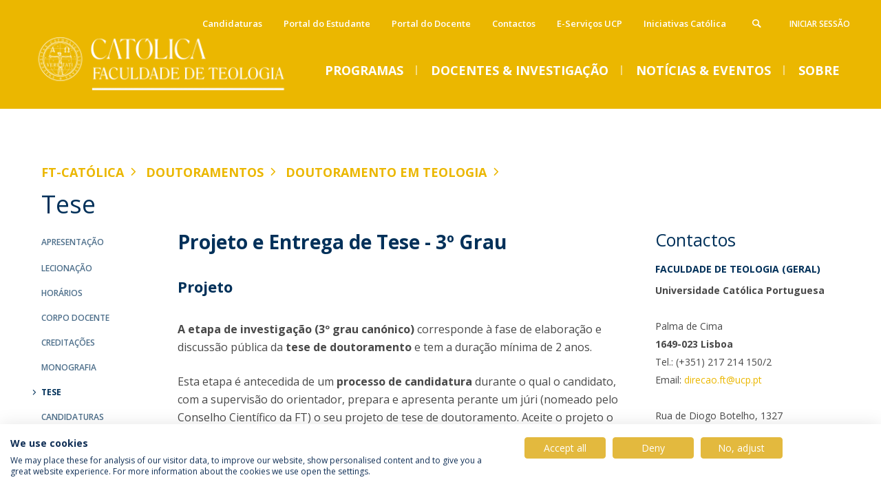

--- FILE ---
content_type: text/html; charset=utf-8
request_url: https://ft.ucp.pt/doutoramentos/doutoramento-em-teologia/tese
body_size: 12237
content:

<!DOCTYPE html>
<!--[if IE 8 ]><html class="ie ie8" lang="pt-pt" dir="ltr"> <![endif]-->
<!--[if IE 9 ]><html class="ie ie9" lang="pt-pt" dir="ltr"> <![endif]-->
<!--[if (gte IE 10)|!(IE)]><!--><html lang="pt-pt" dir="ltr"> <!--<![endif]-->
  <head>
    <title>Tese | FT-Católica</title>
    <meta http-equiv="Content-Type" content="text/html; charset=utf-8" >
<meta name="description" content="Teses do Doutoramento do Programa de Doutoramento da Faculdade de Teologia" >
<meta name="keywords" content="Teses, Teses de Doutoramento, Doutoramento em Teologia, Faculdade de Teologia, FT, Universidade Católica Portuguesa, UCP" >
<meta name="generator" content="Drupal 7 (http://drupal.org)" >
<link rel="canonical" href="https://ft.ucp.pt/doutoramentos/doutoramento-em-teologia/tese" >
<link rel="shortlink" href="https://ft.ucp.pt/node/3916" >
<meta property="og:site_name" content="FT-Católica" >
<meta property="og:type" content="article" >
<meta property="og:title" content="Tese" >
<meta property="og:url" content="https://ft.ucp.pt/doutoramentos/doutoramento-em-teologia/tese" >
<meta property="og:description" content="Projeto e Entrega de Tese - 3º Grau Projeto A etapa de investigação (3º grau canónico) corresponde à fase de elaboração e discussão pública da tese de doutoramento e tem a duração mínima de 2 anos. Esta etapa é antecedida de um processo de candidatura durante o qual o candidato, com a supervisão do orientador, prepara e apresenta perante um júri (nomeado pelo Conselho Científico da FT) o seu projeto de tese de doutoramento. Aceite o projeto o candidato requer o registo e a inscrição na Tese de Doutoramento." >
<meta property="og:updated_time" content="2025-11-03T09:28:43+00:00" >
<meta property="og:image:type" content="image/jpeg" >
<meta property="og:image:type" content="image/gif" >
<meta property="og:image:type" content="image/png" >
<meta property="article:published_time" content="2017-12-15T17:31:26+00:00" >
<meta property="article:modified_time" content="2025-11-03T09:28:43+00:00" >
    <!-- Favicons -->
    <meta http-equiv="X-UA-Compatible" content="IE=edge">
    <link rel="apple-touch-icon" sizes="180x180" href="/sites/all/themes/custom/quimera/src/favicons/ft/apple-touch-icon.png?t9jcze">
    <link rel="icon" type="image/png" sizes="32x32" href="/sites/all/themes/custom/quimera/src/favicons/ft/favicon-32x32.png?t9jcze">
    <link rel="icon" type="image/png" sizes="16x16" href="/sites/all/themes/custom/quimera/src/favicons/ft/favicon-16x16.png?t9jcze">
    <link rel="manifest" href="/sites/all/themes/custom/quimera/src/favicons/ft/site.webmanifest?t9jcze">
    <link rel="mask-icon" href="/sites/all/themes/custom/quimera/src/favicons/ft/safari-pinned-tab.svg?t9jcze" color="#EBB700">
    <link rel="shortcut icon" href="/sites/all/themes/custom/quimera/src/favicons/ft/favicon.ico?t9jcze">
    <meta name="msapplication-TileColor" content="#EBB700">
    <meta name="theme-color" content="#ffffff">
    <!-- Viewport -->
    <meta name="viewport" content="width=device-width, initial-scale=1.0, maximum-scale=1.0, user-scalable=no">
    <!-- Stylesheets -->
    <link type="text/css" rel="stylesheet" href="https://ft.ucp.pt/sites/default/files/css/css_lQaZfjVpwP_oGNqdtWCSpJT1EMqXdMiU84ekLLxQnc4.css" media="all" >
<link type="text/css" rel="stylesheet" href="https://ft.ucp.pt/sites/default/files/css/css_bp_2xrcWo2bVIOq3u8TfBRlD3RkpdC0IM0xO43b3lx4.css" media="all" >
<link type="text/css" rel="stylesheet" href="https://ft.ucp.pt/sites/default/files/css/css_62gU9_dfhwf2Y9H8uIoRfZShMSuMfEXiypk-_YffzzE.css" media="all" >
<link type="text/css" rel="stylesheet" href="https://ft.ucp.pt/sites/default/files/css/css_XWkaVV6FHtX6TVp0DkG6b6q1qi9wWn48AxRGr9XF6kc.css" media="all" >
<link type="text/css" rel="stylesheet" href="https://ft.ucp.pt/sites/default/files/css/css_Hac9C_9F8yLg4RGwbMgjV-Ak-2BAx7ew7kfm9YT41CI.css" media="all" >
<link type="text/css" rel="stylesheet" href="https://ft.ucp.pt/sites/default/files/css/css_km3_fxtfwC7JKHwKjj6tZ4XInBXB3cuTQ1DHdVdKtNQ.css" media="print" >
    <!-- Render blocking scripts -->
    <script src="/sites/all/themes/custom/quimera/js/lib/modernizr.min.js"></script>
    <!--[if lte IE 8]>
      <script src="/sites/all/themes/custom/quimera/js/lib/respond.min.js"></script>
    <![endif]-->
     <!-- Google Tag Manager -->
          <noscript><iframe src="//www.googletagmanager.com/ns.html?id=GTM-T2W9WDH" height="0" width="0" style="display:none;visibility:hidden"></iframe></noscript>
      <script id="gtmScript" data-gtm-nonce="697d4c0ddccc2" nonce="697d4c0ddccc2">(function(w,d,s,l,i){
          w[l]=w[l]||[];
          const gtmNonce = d.querySelector('[data-gtm-nonce]').dataset.gtmNonce;
          w[l].push({'nonce': gtmNonce});
          w[l].push({'gtm.start': new Date().getTime(),event:'gtm.js'});
          var f=d.getElementsByTagName(s)[0], j=d.createElement(s),dl=l!='dataLayer'?'&l='+l:'';j.async=true;
          j.src= '//www.googletagmanager.com/gtm.js?id='+i+dl;
          j.setAttribute('nonce', gtmNonce);
          f.parentNode.insertBefore(j,f);
        })(window,document,'script','dataLayer','GTM-T2W9WDH');
      </script>
        <!-- End Google Tag Manager -->

    <!-- Facebook Pixel code -->
        <!-- End Facebook Pixel code -->


  </head>

  <body class="quimera html not-front not-logged-in no-sidebars page-node page-node- page-node-3916 node-type-program-page layout-page--programs-page theme--default theme--ft quimera--ft i18n-pt-pt" >
    <!--[if lte IE 8]>
      <p class="browserupgrade">You are using an <strong>outdated</strong> browser. Please <a href="http://browsehappy.com/" target="_blank">upgrade your browser</a> to improve your experience.</p>
    <![endif]-->

    <script src="https://ft.ucp.pt/sites/default/files/js/js_zS-CmNFGyegtLYJmqFRpxQvvQrfPIFrOMq_3T3C8sZE.js" nonce="697d4c0ddccc2"></script>
<script src="https://ft.ucp.pt/sites/default/files/js/js_rb_WjF8YfixxgOJUi5MPDzLOeaToEBcNb_hy9ICO9Ho.js" nonce="697d4c0ddccc2"></script>
<script src="https://ft.ucp.pt/sites/default/files/js/js_EMFQGHVA5IvkRSfskEQ3TTO1EjV8PxJg7dHEw-ISIqE.js" nonce="697d4c0ddccc2"></script>
<script src="https://ft.ucp.pt/sites/default/files/js/js_OM1bSX8kQy7ZOnhYVMtfRDJwnOdPj8RJ_Bh8qVvr754.js" nonce="697d4c0ddccc2"></script>
<script src="https://ft.ucp.pt/sites/default/files/js/js_p1RQ_Pc0Vrnih6e93x2OLzVrFfHOkgUEr80MnfrJQUE.js" nonce="697d4c0ddccc2"></script>
<script nonce="697d4c0ddccc2">jQuery.extend(Drupal.settings, {"basePath":"\/","pathPrefix":"","ajaxPageState":{"theme":"quimera","theme_token":"DO_xHjPgzeMDnJSEhLqpYiT8TgeRzFCZHa6FeG7EsH0","jquery_version":"1.7","js":{"sites\/all\/themes\/contrib\/bootstrap\/js\/bootstrap.js":1,"sites\/all\/modules\/contrib\/jquery_update\/replace\/jquery\/1.7\/jquery.min.js":1,"misc\/jquery-extend-3.4.0.js":1,"misc\/jquery-html-prefilter-3.5.0-backport.js":1,"misc\/jquery.once.js":1,"misc\/drupal.js":1,"sites\/all\/modules\/contrib\/jquery_update\/replace\/ui\/ui\/minified\/jquery.ui.core.min.js":1,"sites\/all\/modules\/contrib\/jquery_update\/replace\/ui\/ui\/minified\/jquery.ui.widget.min.js":1,"sites\/all\/modules\/contrib\/jquery_update\/replace\/ui\/ui\/minified\/jquery.ui.tabs.min.js":1,"sites\/all\/modules\/contrib\/jquery_update\/replace\/ui\/external\/jquery.cookie.js":1,"sites\/all\/modules\/contrib\/jquery_update\/replace\/misc\/jquery.form\/3.51\/jquery.form.min.js":1,"sites\/all\/libraries\/history.js\/scripts\/bundled\/html4+html5\/jquery.history.js":1,"sites\/all\/modules\/contrib\/jquery_update\/replace\/ui\/ui\/minified\/jquery.ui.position.min.js":1,"sites\/all\/modules\/contrib\/jquery_update\/replace\/ui\/ui\/minified\/jquery.ui.menu.min.js":1,"sites\/all\/modules\/contrib\/jquery_update\/replace\/ui\/ui\/minified\/jquery.ui.autocomplete.min.js":1,"sites\/all\/modules\/contrib\/dialog\/misc\/ajax.js":1,"sites\/all\/modules\/contrib\/jquery_update\/js\/jquery_update.js":1,"misc\/tabledrag.js":1,"public:\/\/languages\/pt-pt__z50womI7JE1mxN02MkMa5TGNDJ82UeE4JiNFftYCew.js":1,"sites\/all\/modules\/custom\/clsbe\/cls_persons\/js\/cls_persons.js":1,"sites\/all\/modules\/custom\/clsbe\/cls_search\/js\/cls_search.js":1,"sites\/all\/modules\/contrib\/views\/js\/base.js":1,"sites\/all\/themes\/contrib\/bootstrap\/js\/misc\/_progress.js":1,"sites\/all\/modules\/contrib\/views\/js\/ajax_view.js":1,"sites\/all\/modules\/contrib\/ajax_facets\/misc\/ajax_facets.js":1,"sites\/all\/modules\/contrib\/views_ajax_history\/views_ajax_history.js":1,"sites\/all\/themes\/custom\/quimera\/js\/lib\/tabdrop\/js\/bootstrap-tabdrop.js":1,"sites\/all\/themes\/custom\/quimera\/js\/lib\/hammer.min.js":1,"sites\/all\/themes\/custom\/quimera\/js\/lib\/select2\/select2.min.js":1,"sites\/all\/themes\/custom\/quimera\/js\/lib\/fancybox\/jquery.fancybox.pack.js":1,"sites\/all\/themes\/custom\/quimera\/js\/lib\/masonry\/masonry.pkgd.min.js":1,"sites\/all\/themes\/custom\/quimera\/js\/lib\/doubletaptogo.min.js":1,"sites\/all\/themes\/custom\/quimera\/js\/modules\/select2.drupal.js":1,"sites\/all\/themes\/custom\/quimera\/js\/modules\/menu.js":1,"sites\/all\/themes\/custom\/quimera\/js\/modules\/attributes.js":1,"sites\/all\/themes\/custom\/quimera\/js\/modules\/search.js":1,"sites\/all\/themes\/custom\/quimera\/js\/main.js":1,"sites\/all\/themes\/contrib\/bootstrap\/js\/modules\/views\/js\/ajax_view.js":1,"sites\/all\/themes\/contrib\/bootstrap\/js\/misc\/tabledrag.js":1,"sites\/all\/themes\/custom\/quimera\/build\/themes\/ucp\/main.js":1},"css":{"modules\/system\/system.base.css":1,"misc\/ui\/jquery.ui.core.css":1,"misc\/ui\/jquery.ui.theme.css":1,"misc\/ui\/jquery.ui.tabs.css":1,"misc\/ui\/jquery.ui.menu.css":1,"misc\/ui\/jquery.ui.autocomplete.css":1,"sites\/all\/modules\/contrib\/ldap\/ldap_user\/ldap_user.css":1,"sites\/all\/modules\/contrib\/date\/date_api\/date.css":1,"sites\/all\/modules\/contrib\/date\/date_popup\/themes\/datepicker.1.7.css":1,"modules\/field\/theme\/field.css":1,"modules\/node\/node.css":1,"sites\/all\/modules\/contrib\/ckeditor\/css\/ckeditor.css":1,"sites\/all\/modules\/contrib\/entity_embed\/css\/entity_embed.css":1,"sites\/all\/modules\/contrib\/ldap\/ldap_servers\/ldap_servers.admin.css":1,"sites\/all\/themes\/custom\/quimera\/js\/lib\/tabdrop\/css\/tabdrop.css":1,"sites\/all\/themes\/custom\/quimera\/js\/lib\/select2\/select2.css":1,"sites\/all\/themes\/custom\/quimera\/js\/lib\/fancybox\/jquery.fancybox.css":1,"sites\/all\/themes\/custom\/quimera\/js\/lib\/bxslider\/jquery.bxslider.css":1,"sites\/all\/themes\/custom\/quimera\/build\/themes\/ucp\/main.css":1,"sites\/all\/themes\/custom\/quimera\/build\/themes\/ucp\/print.css":1}},"tableDrag":{"field-menu-labels-values":{"field_menu_labels-delta-order":[{"target":"field_menu_labels-delta-order","source":"field_menu_labels-delta-order","relationship":"sibling","action":"order","hidden":true,"limit":0}]},"field-homepage-blocks-order-values":{"homepage_blocks_order-delta-order":[{"target":"homepage_blocks_order-delta-order","source":"homepage_blocks_order-delta-order","relationship":"sibling","action":"order","hidden":true,"limit":0}]}},"urlIsAjaxTrusted":{"\/":true},"viewsAjaxHistory":{"renderPageItem":0},"facetapi":{"view_args":{"accreditations:panel_pane_accreditations":[],"menu_featured:panel_pane_1":[],"menu_featured:panel_pane_1-1":[],"menu_featured_press_news:panel_pane_4":[],"menu_featured:panel_pane_2":[],"menu_featured:panel_pane_2-1":[]},"exposed_input":{"accreditations:panel_pane_accreditations":[],"menu_featured:panel_pane_1":[],"menu_featured:panel_pane_1-1":[],"menu_featured_press_news:panel_pane_4":[],"menu_featured:panel_pane_2":[],"menu_featured:panel_pane_2-1":[]},"view_path":{"accreditations:panel_pane_accreditations":null,"menu_featured:panel_pane_1":null,"menu_featured:panel_pane_1-1":null,"menu_featured_press_news:panel_pane_4":null,"menu_featured:panel_pane_2":null,"menu_featured:panel_pane_2-1":null},"view_dom_id":{"accreditations:panel_pane_accreditations":"3540b921b45bb1d37a5ec4ed010bd87a","menu_featured:panel_pane_1":"1e4a8aa572b18535d644fca1069fdb2d","menu_featured:panel_pane_1-1":"a9a16b11b8fd9badac8b8f2f71afd5ab","menu_featured_press_news:panel_pane_4":"e813c6d8c0ee0944d714aa3d16c1e099","menu_featured:panel_pane_2":"22932cf543fa876339b4b81ba8e8cf2e","menu_featured:panel_pane_2-1":"e5b1ffbad50e12a0aac24c1cc5e09b9c"}},"cls_privacy_policy_path":"\/politica-de-privacidade","quimera":{"locations":[{"lat":38.74974140582743,"long":-9.167229265359538,"img":false,"title":"1","description":"Outras salas de aula e servi\u00e7os","invert_color":false},{"lat":38.74923885678172,"long":-9.166880578187602,"img":false,"title":"2","description":"Faculdade de Direito, Faculdade de Ci\u00eancias Humanas","invert_color":false},{"lat":38.74964467125931,"long":-9.16642460265507,"img":false,"title":"3","description":"Faculdade de Teologia, Instituto de Estudos de Religi\u00e3o","invert_color":false},{"lat":38.74837061340036,"long":-9.166210025933879,"img":false,"title":"4","description":"Instituto de Ci\u00eancias da Sa\u00fade, Instituto de Estudos Pol\u00edticos, Instituto Superior de Direito Can\u00f3nico, Reitoria","invert_color":false},{"lat":38.7486364062927,"long":-9.165121049073832,"img":false,"title":"5","description":"Cat\u00f3lica Lisbon School of Business \u0026 Economics","invert_color":false},{"lat":38.74876912291017,"long":-9.16480752513116,"img":false,"title":"6","description":"Cat\u00f3lica Lisbon School of Business \u0026 Economics","invert_color":false},{"lat":38.74831426054238,"long":-9.166569441941874,"img":false,"title":"P","description":"Parque","invert_color":true,"class":"icon-parking"},{"lat":38.74813854406589,"long":-9.166043728974955,"img":false,"title":"P","description":"Parque","invert_color":true,"class":"icon-parking"},{"lat":38.7491049793346,"long":-9.165501922753947,"img":false,"title":"P","description":"Parque","invert_color":true,"class":"icon-parking"},{"lat":38.74890834637902,"long":-9.1664299670731,"img":false,"title":"P","description":"Parque","invert_color":true,"class":"icon-parking"},{"lat":38.74950661092275,"long":-9.167309731629985,"img":false,"title":"P","description":"Parque","invert_color":true,"class":"icon-parking"},{"lat":38.74966558946886,"long":-9.165705770639079,"img":false,"title":"P","description":"Parque","invert_color":true,"class":"icon-parking"},{"lat":38.74977436405956,"long":-9.16665527263035,"img":false,"title":"P","description":"Parque","invert_color":true,"class":"icon-parking"},{"lat":38.74842199126351,"long":-9.165614575532572,"img":false,"title":"PC","description":"Parque Coberto","invert_color":true,"class":"icon-covered-parking"}]},"bootstrap":{"anchorsFix":1,"anchorsSmoothScrolling":1,"formHasError":1,"popoverEnabled":1,"popoverOptions":{"animation":1,"html":0,"placement":"right","selector":"","trigger":"click","triggerAutoclose":1,"title":"","content":"","delay":0,"container":"body"},"tooltipEnabled":1,"tooltipOptions":{"animation":1,"html":0,"placement":"auto left","selector":"","trigger":"hover focus","delay":0,"container":"body"}}});</script>

    
    

<div id="responsive-menu" class="visible-xs visible-sm">

  <div class="responsive-menu--close">
    <span class="menu-label m-uppercase visible-md">
      Menu    </span>
    <div class="menu-open-close">
      <span class="icon-cancel"></span>
    </div>
  </div>

  <div class="responsive-menu-container">
    <div class="responsive-menu-expand"></div>
    <div class="responsive-menu-complete">
      <ul class="menu-nav"><li class="home"><a href="/">Home</a></li><li class="no-link"><a href="/">Programas</a><ul class=""><li  class="first leaf"><a href="/candidaturas-2025-2026">Candidaturas</a>  </li>
<li  class="leaf"><a href="/campi/anuario-e-calendario-academico">Anuário e Calendário Académico</a>  </li>
<li  class="leaf"><a href="/propinas-taxas-e-emolumentos">Tabela de Propinas, taxas e emolumentos</a>  </li>
<li  class="expanded"><a href="/mestrados-acred-2010">Mestrados (Acred. 2010)</a> <ul class=""><li  class="first last expanded"><a href="/mestrados-acred-2010/mestrado-integrado-em-teologia">Mestrado Integrado em Teologia</a> <ul class=""><li  class="first last leaf"><a href="/portal-do-estudante">Portal do Estudante</a>  </li>
</ul> </li>
</ul> </li>
<li  class="leaf"><a href="/sobre-ft/provas-publicas">Provas Públicas</a>  </li>
<li  class="expanded"><a href="/licenciaturas" class="menu-link--start-column">Licenciaturas</a> <ul class=""><li  class="first expanded"><a href="/licenciaturas/licenciatura-em-ciencias-religiosas-ead" class="restricted">Licenciatura em Ciências Religiosas (EaD)</a> <ul class=""><li  class="first leaf"><a href="/licenciaturas/licenciatura-em-ciencias-religiosas-ead/lecionacao-0">Lecionação</a>  </li>
<li  class="leaf"><a href="/licenciaturas/licenciatura-em-ciencias-religiosas-ead/corpo-docente">Corpo Docente</a>  </li>
<li  class="leaf"><a href="/licenciaturas/licenciatura-em-ciencias-religiosas-ead/creditacoes">Creditações</a>  </li>
<li  class="last leaf"><a href="/candidaturas-licenciaturas-0">Cantidatura</a>  </li>
</ul> </li>
<li  class="last expanded"><a href="/licenciaturas/licenciatura-em-teologia" class="menu-link--start-column">Licenciatura em Teologia</a> <ul class=""><li  class="first leaf"><a href="/licenciaturas/licenciatura-em-teologia/lecionacao">Lecionação</a>  </li>
<li  class="leaf"><a href="/licenciaturas/licenciatura-em-teologia/corpo-docente">Corpo Docente</a>  </li>
<li  class="leaf"><a href="/LThorarios">Horários</a>  </li>
<li  class="leaf"><a href="/licenciaturas/licenciatura-em-teologia/creditacoes">Creditações</a>  </li>
<li  class="leaf"><a href="/candidaturas-licenciaturas-0">Candidatura</a>  </li>
<li  class="last leaf"><a href="/portal-do-estudante">Portal do Estudante</a>  </li>
</ul> </li>
</ul> </li>
<li  class="expanded"><a href="/mestrados-acred-2010/programas/mestrados">Mestrados</a> <ul class=""><li  class="first expanded"><a href="/mestrados/mestrado-em-ciencias-religiosas-ead">Mestrado em Ciências Religiosas (EaD)</a> <ul class=""><li  class="first last expanded"><a href="/mestrados/mestrado-em-ciencias-religiosas-ead">Programa</a> <ul class=""><li  class="first leaf"><a href="/mestrados/mestrado-em-ciencias-religiosas-ead/programa/lecionacao">Lecionação</a>  </li>
<li  class="leaf"><a href="/mestrados/mestrado-em-ciencias-religiosas-ead/programa/corpo-docente">Corpo Docente</a>  </li>
<li  class="leaf"><a href="/mestrados/mestrado-em-ciencias-religiosas-ead/programa/creditacoes">Creditações</a>  </li>
<li  class="leaf"><a href="/mestrados/mestrado-em-ciencias-religiosas-ead/programa/entrega-do-relatorio">Entrega do Relatório</a>  </li>
<li  class="leaf"><a href="/mestrados/mestrado-em-ciencias-religiosas-ead/programa/candidaturas-mestrado-em-ciencias-religiosas-ead-20262027">Candidatura</a>  </li>
<li  class="last leaf"><a href="/portal-do-estudante">Portal do Estudante</a>  </li>
</ul> </li>
</ul> </li>
<li  class="last expanded"><a href="/mestrados/mestrado-em-teologia">Mestrado em Teologia</a> <ul class=""><li  class="first leaf"><a href="/mestrados/mestrado-em-teologia/dissertacao">Dissertação</a>  </li>
<li  class="leaf"><a href="/mestrados/mestrado-em-teologia/lecionacao">Lecionação</a>  </li>
<li  class="leaf"><a href="/mestrados/mestrado-em-teologia/horarios">Horários</a>  </li>
<li  class="leaf"><a href="/mestrados/mestrado-em-teologia/creditacoes">Creditações</a>  </li>
<li  class="leaf"><a href="/mestrados/mestrado-em-teologia/candidaturas-mestrado-em-teologia-20262027">Candidatura</a>  </li>
<li  class="last leaf"><a href="/portal-do-estudante">Portal do Estudante</a>  </li>
</ul> </li>
</ul> </li>
<li  class="expanded active-trail active item--expanded"><a href="/doutoramentos" class="active-trail">Doutoramentos</a> <ul class=""><li  class="first expanded active-trail active item--expanded"><a href="/doutoramentos/doutoramento-em-teologia-0" class="restricted active-trail">Doutoramento em Teologia</a> <ul class=""><li  class="first leaf"><a href="/doutoramentos/doutoramento-em-teologia/lecionacao">Lecionação</a>  </li>
<li  class="leaf"><a href="/doutoramentos/doutoramento-em-teologia/horarios">Horários</a>  </li>
<li  class="leaf"><a href="/doutoramentos/doutoramento-em-teologia/corpo-docente">Corpo Docente</a>  </li>
<li  class="leaf"><a href="/doutoramentos/doutoramento-em-teologia/creditacoes">Creditações</a>  </li>
<li  class="leaf"><a href="/doutoramentos/doutoramento-em-teologia/monografia">Monografia</a>  </li>
<li  class="leaf active-trail active active"><a href="/doutoramentos/doutoramento-em-teologia/tese" class="active-trail active-trail active">Tese</a>  </li>
<li  class="leaf"><a href="/doutoramentos/doutoramento-em-teologia/candidaturas-doutoramento-em-teologia-20262027">Candidaturas</a>  </li>
<li  class="last leaf"><a href="/portal-do-estudante">Portal do Estudante</a>  </li>
</ul> </li>
<li  class="last leaf"><a href="https://cehr.ucp.pt/piudhist">Programa Interuniversitário de Doutoramento em História</a>  </li>
</ul> </li>
<li  class="leaf"><a href="/international-office-ft" class="restricted menu-link--start-column">Programas de Intercâmbio</a>  </li>
<li  class="leaf"><a href="/programas-de-formacao-avancada">Formação Avançada</a>  </li>
<li  class="leaf"><a href="/premios-e-bolsas" class="restricted">Prémios e Bolsas</a>  </li>
<li  class="last leaf"><a href="/testemunhos-2" class="restricted">Testemunhos estudantes</a>  </li>
</ul></li><li class="no-link"><a href="/">Docentes &amp; Investigação</a><ul class=""><li  class="first expanded"><a href="/docentes-conhecimento/docentes">Docentes</a> <ul class=""><li  class="first leaf"><a href="/docentes-conhecimento/docentes/docentes-em-exercicio" class="restricted">Docentes em Exercício</a>  </li>
<li  class="leaf"><a href="/docentes-conhecimento/docentes/docentes-emeritos-ou-jubilados">Docentes Eméritos e Jubilados</a>  </li>
<li  class="last leaf"><a href="/docentes-conhecimento/docentes/portal-do-docente">Portal do Docente</a>  </li>
</ul> </li>
<li  class="expanded"><a href="/docentes-conhecimento/investigacao-publicacoes" class="menu-link--start-column">Investigação e Publicações</a> <ul class=""><li  class="first leaf"><a href="/docentes-conhecimento/investigacao-e-publicacoes/dissertacoes-monografias-teses">Dissertações, Monografias, Teses</a>  </li>
<li  class="last expanded"><a href="/docentes-conhecimento/investigacao-e-publicacoes/publicacoes">Publicações</a> <ul class=""><li  class="first leaf"><a href="/docentes-conhecimento/investigacao-publicacoes/publicacoes/publicacoes">Publicações - Docentes</a>  </li>
<li  class="last leaf"><a href="/node/20811">Obras Publicadas</a>  </li>
</ul> </li>
</ul> </li>
<li  class="leaf"><a href="/pos-doutoramento" class="restricted">Pós-Doutoramento</a>  </li>
<li  class="last expanded"><a href="/campi/centros-de-investigacao">Centros de Investigação</a> <ul class=""><li  class="first leaf"><a href="https://www.cehr.ft.lisboa.ucp.pt/site/custom/template/ucptpl_fachome.asp?SSPAGEID=974&amp;lang=1" target="_blank">Centro de Estudos de História Religiosa</a>  </li>
<li  class="last leaf"><a href="https://citer.ucp.pt/">Centro de Investigação em Teologia e Estudos de Religião</a>  </li>
</ul> </li>
</ul></li><li class="no-link"><a href="/">Notícias &amp; Eventos</a><ul class=""><li  class="first leaf"><a href="/noticias-eventos/noticias" class="restricted">Notícias</a>  </li>
<li  class="leaf"><a href="/imprensa">Imprensa</a>  </li>
<li  class="last leaf"><a href="/noticias-eventos/eventos" class="restricted">Eventos</a>  </li>
</ul></li><li class="no-link"><a href="/">Sobre</a><ul class=""><li  class="first leaf"><a href="/apresentacao/mensagem-da-direcao">Mensagem da Direção</a>  </li>
<li  class="expanded"><a href="/campi/direcao">Direção</a> <ul class=""><li  class="first leaf"><a href="/campi/direcao/conselho-cientifico">Conselho Científico</a>  </li>
<li  class="leaf"><a href="/campi/direcao/conselho-pedagogico" class="restricted">Conselho Pedagógico</a>  </li>
<li  class="leaf"><a href="/campi/direcao/comissao-de-qualidade">Comissão de Qualidade</a>  </li>
<li  class="last leaf"><a href="/campi/direcao/conselho-estrategico" class="restricted">Conselho Estratégico</a>  </li>
</ul> </li>
<li  class="leaf"><a href="https://www.ucp.pt/pt-pt/religare">Instituto Religare</a>  </li>
<li  class="leaf"><a href="/campi/centros-de-investigacao">Centros de Investigação</a>  </li>
<li  class="leaf"><a href="/campi/relatorio-de-atividades" class="restricted menu-link--start-column">Relatório de Atividades</a>  </li>
<li  class="leaf"><a href="https://ft.ucp.pt/pt-pt/asset/19516/file">Plano de Desenvolvimento Estratégico</a>  </li>
<li  class="leaf"><a href="/campi/legislacao">Legislação</a>  </li>
<li  class="leaf"><a href="/node/27376" class="restricted menu-link--start-column">Serviços</a>  </li>
<li  class="leaf"><a href="/campi-ucp" class="restricted">Campi UCP</a>  </li>
<li  class="last leaf"><a href="/sobre-ft/contactos">Contactos</a>  </li>
</ul></li><li  class="first last expanded menu-contacts-menu"><span class="nolink">Diretório</span> <ul class=""><li  class="first last leaf"><a href="/sobre-ft/contactos" class="restricted">Contactos</a>  </li>
</ul> </li>
<li  class="first last leaf user-menu"><a href="/user/login?current=node/3916">Iniciar Sessão</a>  </li>
<li  class="first leaf menu-header-menu"><a href="/candidaturas-2025-2026">Candidaturas</a>  </li>
<li  class="leaf menu-header-menu"><a href="/portal-do-estudante">Portal do Estudante</a>  </li>
<li  class="leaf menu-header-menu"><a href="/docentes-conhecimento/docentes/portal-do-docente">Portal do Docente</a>  </li>
<li  class="leaf menu-header-menu"><a href="/sobre-ft/contactos">Contactos</a>  </li>
<li  class="leaf menu-header-menu"><a href="/e-servicos-ucp-0">E-Serviços UCP</a>  </li>
<li  class="last leaf menu-header-menu"><a href="/iniciativas-catolica">Iniciativas Católica</a>  </li>
</ul>
      <div class="language visible-xs">
              </div>
    </div>
  </div>
</div>
<!-- /#responsive-menu -->

<div class="responsive-search-overlay"></div>
<div class="responsive-menu-overlay"></div>

<div class="search-form">
  <div class="span-container">
    <div class="row">
      <form method="get" action="/node/2896">
        <label class="sr-only" for="search_api_aggregation_1">
          Pesquisa        </label>
        <input name="search_api_aggregation_1" type="text" autocomplete="off" class="form-control" placeholder="Pesquisa" />
        <button class="span" type="submit"><i class="icon-search"></i></button>
        <button class="search__close">
          <i class="icon-cancel"></i>
          <span>Fechar</span>
        </button>
      </form>
    </div>
  </div>
</div>

<header id="header">
  <div class="top-menus-container">
    <div class="span-container">
      <div class="row">
        <div class="top-menus top-menus--mobile">
          <div class="search">
            <div class="show-search">
              <a class="open-search-overlay"><i class="icon-search"></i></a>
            </div>
          </div>

          <div class="language hidden-xs hidden-md">
                      </div>

                      <div class="user-menu hidden-xs hidden-sm">
              <ul class="menu nav"><li  class="first last leaf"><a href="/user/login?current=node/3916">Iniciar Sessão</a>  </li>
</ul>            </div>
          
          <div id="burger" class="hidden-md hidden-lg">
            <span class="menu-label m-uppercase">
              Menu            </span>

            <div class="menu-open-close">
              <span class="icon-menu">
                <div class="burger-bar"></div>
                <div class="burger-bar"></div>
                <div class="burger-bar"></div>
              </span>
              <span class="icon-cancel"></span>
            </div>
          </div>
        </div>
        <div class="top-menus">
                      <div class="header-menu hidden-xs hidden-sm">
              <ul class="menu nav"><li  class="first leaf"><a href="/candidaturas-2025-2026">Candidaturas</a>  </li>
<li  class="leaf"><a href="/portal-do-estudante">Portal do Estudante</a>  </li>
<li  class="leaf"><a href="/docentes-conhecimento/docentes/portal-do-docente">Portal do Docente</a>  </li>
<li  class="leaf"><a href="/sobre-ft/contactos">Contactos</a>  </li>
<li  class="leaf"><a href="/e-servicos-ucp-0">E-Serviços UCP</a>  </li>
<li  class="last leaf"><a href="/iniciativas-catolica">Iniciativas Católica</a>  </li>
</ul>            </div>
                  </div>
      </div>
    </div>
  </div>

  <div class="background-image">
    <div class="span-container">
      <div class="span-row">
        <div class="span-xs-6 span-sm-2">
                      <h1 id="brand" class="text-hide">
              <a href="/" title="Home" rel="home">
                <picture class="logo">
                  <source srcset="https://ft.ucp.pt/sites/default/files/styles/ucp_logo_hdpi/public/ucp/logo/ucp_logo_3.png?itok=iadz5u7C" media="(-webkit-min-device-pixel-ratio: 2), (min-resolution: 192dpi)">
                  <img src="https://ft.ucp.pt/sites/default/files/styles/ucp_logo/public/ucp/logo/ucp_logo_3.png?itok=DFaLsDTe" class="img-responsive brand-logo__img" alt="UCP logo">
                </picture>
              </a>
            </h1>
                  </div>
      </div>
    </div>

    <div class="header-menu-container">
      <div class="span-container">
                  <div id="menu" class="hidden-xs hidden-sm">
            
<div class="panel-pane pane-panels-mini pane-menu-programs" >
  
        <h3 class="pane-title ">Programas</h3>
    
  
  
  <div class="pane-content">
    
<section class="quimera-menu">

      <div class="menu-panel-heading">
      <div class="span-container">
        <div class="span-row">
                      <div class="span-xs-12">
              <div class="panel-pane pane-custom-link" >
  
      
  
  
  <div class="pane-content">
    <a href="/programas">Oferta Formativa</a>  </div>

  
  </div>
            </div>
                  </div>
      </div>
    </div>
  
  
    
        
  
    
      <div class="span-container">
      <div class="span-row">
                  <div class="span-xs-12">
            <div class="panel-pane pane-menu-tree pane-menu-programs-menu" >
  
      
  
  
  <div class="pane-content">
    <div class="menu-block-wrapper menu-block-ctools-menu-programs-menu-2 menu-name-menu-programs-menu parent-mlid-0 menu-level-1">
  <ul class="menu nav"><li  class="first leaf menu-mlid-12716"><a href="/candidaturas-2025-2026">Candidaturas</a>  </li>
<li  class="leaf menu-mlid-13636"><a href="/campi/anuario-e-calendario-academico">Anuário e Calendário Académico</a>  </li>
<li  class="leaf menu-mlid-13641"><a href="/propinas-taxas-e-emolumentos">Tabela de Propinas, taxas e emolumentos</a>  </li>
<li  class="expanded menu-mlid-9916"><a href="/mestrados-acred-2010">Mestrados (Acred. 2010)</a> <ul class="menu nav"><li  class="first last leaf has-children menu-mlid-10096"><a href="/mestrados-acred-2010/mestrado-integrado-em-teologia">Mestrado Integrado em Teologia</a>  </li>
</ul> </li>
<li  class="leaf menu-mlid-12891"><a href="/sobre-ft/provas-publicas">Provas Públicas</a>  </li>
<li  class="expanded menu-mlid-13491"><a href="/licenciaturas" class="menu-link--start-column">Licenciaturas</a> <ul class="menu nav"><li  class="first leaf has-children menu-mlid-12661"><a href="/licenciaturas/licenciatura-em-ciencias-religiosas-ead" class="restricted">Licenciatura em Ciências Religiosas (EaD)</a>  </li>
<li  class="last leaf has-children menu-mlid-12066"><a href="/licenciaturas/licenciatura-em-teologia" class="menu-link--start-column">Licenciatura em Teologia</a>  </li>
</ul> </li>
<li  class="expanded menu-mlid-13496"><a href="/mestrados-acred-2010/programas/mestrados">Mestrados</a> <ul class="menu nav"><li  class="first leaf has-children menu-mlid-12121"><a href="/mestrados/mestrado-em-ciencias-religiosas-ead">Mestrado em Ciências Religiosas (EaD)</a>  </li>
<li  class="last leaf has-children menu-mlid-13426"><a href="/mestrados/mestrado-em-teologia">Mestrado em Teologia</a>  </li>
</ul> </li>
<li  class="expanded active-trail menu-mlid-9971 active item--expanded"><a href="/doutoramentos" class="active-trail">Doutoramentos</a> <ul class="menu nav"><li  class="first leaf has-children active-trail menu-mlid-12036 active"><a href="/doutoramentos/doutoramento-em-teologia-0" class="restricted active-trail">Doutoramento em Teologia</a>  </li>
<li  class="last leaf menu-mlid-9886"><a href="https://cehr.ucp.pt/piudhist">Programa Interuniversitário de Doutoramento em História</a>  </li>
</ul> </li>
<li  class="leaf menu-mlid-11746"><a href="/international-office-ft" class="restricted menu-link--start-column">Programas de Intercâmbio</a>  </li>
<li  class="leaf menu-mlid-10776"><a href="/programas-de-formacao-avancada">Formação Avançada</a>  </li>
<li  class="leaf menu-mlid-11931"><a href="/premios-e-bolsas" class="restricted">Prémios e Bolsas</a>  </li>
<li  class="last leaf menu-mlid-12171"><a href="/testemunhos-2" class="restricted">Testemunhos estudantes</a>  </li>
</ul></div>
  </div>

  
  </div>
          </div>
              </div>
    </div>
  
</section>
  </div>

  
  </div>
<div class="panel-pane pane-panels-mini pane-menu-faculty-knowledge" >
  
        <h3 class="pane-title ">Docentes & Investigação</h3>
    
  
  
  <div class="pane-content">
    
<section class="quimera-menu">

      <div class="menu-panel-heading">
      <div class="span-container">
        <div class="span-row">
                      <div class="span-xs-12">
              <div class="panel-pane pane-custom-link" >
  
      
  
  
  <div class="pane-content">
    <a href="/docentes-conhecimento">Docentes & Investigação overview</a>  </div>

  
  </div>
            </div>
                  </div>
      </div>
    </div>
  
  
    
        
  
    
      <div class="span-container">
      <div class="span-row">
                  <div class="span-xs-12">
            <div class="panel-pane pane-menu-tree pane-menu-faculty-knowledge-menu" >
  
      
  
  
  <div class="pane-content">
    <div class="menu-block-wrapper menu-block-ctools-menu-faculty-knowledge-menu-1 menu-name-menu-faculty-knowledge-menu parent-mlid-0 menu-level-1">
  <ul class="menu nav"><li  class="first expanded menu-mlid-9911"><a href="/docentes-conhecimento/docentes">Docentes</a> <ul class="menu nav"><li  class="first leaf menu-mlid-11901"><a href="/docentes-conhecimento/docentes/docentes-em-exercicio" class="restricted">Docentes em Exercício</a>  </li>
<li  class="leaf menu-mlid-9906"><a href="/docentes-conhecimento/docentes/docentes-emeritos-ou-jubilados">Docentes Eméritos e Jubilados</a>  </li>
<li  class="last leaf menu-mlid-12846"><a href="/docentes-conhecimento/docentes/portal-do-docente">Portal do Docente</a>  </li>
</ul> </li>
<li  class="expanded menu-mlid-7796"><a href="/docentes-conhecimento/investigacao-publicacoes" class="menu-link--start-column">Investigação e Publicações</a> <ul class="menu nav"><li  class="first leaf menu-mlid-10781"><a href="/docentes-conhecimento/investigacao-e-publicacoes/dissertacoes-monografias-teses">Dissertações, Monografias, Teses</a>  </li>
<li  class="last expanded menu-mlid-8936"><a href="/docentes-conhecimento/investigacao-e-publicacoes/publicacoes">Publicações</a> <ul class="menu nav"><li  class="first leaf menu-mlid-8941"><a href="/docentes-conhecimento/investigacao-publicacoes/publicacoes/publicacoes">Publicações - Docentes</a>  </li>
<li  class="last leaf menu-mlid-10921"><a href="/node/20811">Obras Publicadas</a>  </li>
</ul> </li>
</ul> </li>
<li  class="leaf menu-mlid-11906"><a href="/pos-doutoramento" class="restricted">Pós-Doutoramento</a>  </li>
<li  class="last expanded menu-mlid-7801"><a href="/campi/centros-de-investigacao">Centros de Investigação</a> <ul class="menu nav"><li  class="first leaf menu-mlid-7806"><a href="https://www.cehr.ft.lisboa.ucp.pt/site/custom/template/ucptpl_fachome.asp?SSPAGEID=974&amp;lang=1" target="_blank">Centro de Estudos de História Religiosa</a>  </li>
<li  class="last leaf menu-mlid-13586"><a href="https://citer.ucp.pt/">Centro de Investigação em Teologia e Estudos de Religião</a>  </li>
</ul> </li>
</ul></div>
  </div>

  
  </div>
          </div>
              </div>
    </div>
  
</section>
  </div>

  
  </div>
<div class="panel-pane pane-panels-mini pane-menu-news-events" >
  
        <h3 class="pane-title ">Notícias & Eventos</h3>
    
  
  
  <div class="pane-content">
    
<section class="quimera-menu">

      <div class="menu-panel-heading">
      <div class="span-container">
        <div class="span-row">
                      <div class="span-xs-12">
              <div class="panel-pane pane-custom-link" >
  
      
  
  
  <div class="pane-content">
    <a href="/noticias-eventos">Notícias & Eventos overview</a>  </div>

  
  </div>
            </div>
                  </div>
      </div>
    </div>
  
  
          <div class="menu-panel-heading">
        <div class="span-container">
          <div class="span-row">
                          <div class="span-xs-12">
                <div class="panel-pane pane-menu-tree pane-menu-news-events-menu" >
  
      
  
  
  <div class="pane-content">
    <div class="menu-block-wrapper menu-block-ctools-menu-news-events-menu-1 menu-name-menu-news-events-menu parent-mlid-0 menu-level-1">
  <ul class="menu nav"><li  class="first leaf menu-mlid-13321"><a href="/noticias-eventos/noticias" class="restricted">Notícias</a>  </li>
<li  class="leaf menu-mlid-12631"><a href="/imprensa">Imprensa</a>  </li>
<li  class="last leaf menu-mlid-13316"><a href="/noticias-eventos/eventos" class="restricted">Eventos</a>  </li>
</ul></div>
  </div>

  
  </div>
              </div>
                      </div>
        </div>
      </div>
    
                <div class="span-container">
              <div class="span-row">
                                    <div class="span-xs-4">
                      <div class="panel-pane pane-views-panes pane-menu-featured-panel-pane-1" >
  
      
  
  
  <div class="pane-content">
    <div class="view view-menu-featured view-id-menu_featured view-display-id-panel_pane_1 view-dom-id-1e4a8aa572b18535d644fca1069fdb2d">
        
  
  
      <div class="view-content">
        <div class="views-row views-row-1 views-row-odd views-row-first views-row-last">
      
          <a aria-label="Featured menu" href="/noticias/inscricoes-abertas-jornadas-de-teologia-2026-novos-rumos-da-politica-configuracao-crista-da-vida-55701">
  <div class="field-teaser-image">
    <figure
    class="asset-wrapper asset aid-23556 asset-image landscape_16_9"
    >
  

<div class="panel-pane pane-cls-ck-translatable-image-asset" >
  
      
  
  
  <div class="pane-content">
    <div class="image_asset" >
             <img class="img-responsive" src="https://ft.ucp.pt/sites/default/files/styles/landscape_16_9/public/assets/images/2026-02-02a05-jornada-teologia-porto-teaser.jpg?itok=9BGY3xn3" alt="2026-02-02a05 Jornada Teologia Porto teaser" />       </div>
  </div>

  
  </div>
</figure>
  </div>
</a>    
  <div class="views-field views-field-title-field-et views-field-title">        <h5 class="field-content"><a href="/noticias/inscricoes-abertas-jornadas-de-teologia-2026-novos-rumos-da-politica-configuracao-crista-da-vida-55701">Inscrições abertas | Jornadas de Teologia 2026 «Novos rumos da política. Configuração cristã da vida pública»</a></h5>  </div>  
  <div class="views-field views-field-created">        Sex, 16 Jan 2026 - 16:33  </div>  </div>
    </div>
  
  
  
  
  
  
</div>  </div>

  
  </div>
                    </div>
                
                                    <div class="span-xs-4">
                      <div class="panel-pane pane-views-panes pane-menu-featured-press-news-panel-pane-4 view-menu-featured" >
  
      
  
  
  <div class="pane-content">
    <div class="view view-menu-featured-press-news view-id-menu_featured_press_news view-display-id-panel_pane_4 view-dom-id-e813c6d8c0ee0944d714aa3d16c1e099">
        
  
  
      <div class="view-content">
        <div class="views-row views-row-1 views-row-odd views-row-first views-row-last">
      
          <a aria-label="Featured menu" href="/node/55861">
  <div class="field-teaser-image">
    <figure
    class="asset-wrapper asset aid-23556 asset-image landscape_16_9"
    >
  

<div class="panel-pane pane-cls-ck-translatable-image-asset" >
  
      
  
  
  <div class="pane-content">
    <div class="image_asset" >
             <img class="img-responsive" src="https://ft.ucp.pt/sites/default/files/styles/landscape_16_9/public/assets/images/2026-02-02a05-jornada-teologia-porto-teaser.jpg?itok=9BGY3xn3" alt="2026-02-02a05 Jornada Teologia Porto teaser" />       </div>
  </div>

  
  </div>
</figure>
  </div>
</a>    
  <div class="views-field views-field-title-field-et views-field-title">        <h5 class="field-content"><a href="/node/55861">Porto/UCP: Jornadas de Teologia 2026 sobre «Novos rumos da política. Configuração cristã da vida pública»</a></h5>  </div>  
  <div class="views-field views-field-created">        Sex, 30 Jan 2026 - 13:06  </div>  
          
  <div class="field-source">
    Ecclesia  </div>
    </div>
    </div>
  
  
  
  
  
  
</div>  </div>

  
  </div>
                    </div>
                
                                    <div class="span-xs-4">
                      <div class="panel-pane pane-views-panes pane-menu-featured-panel-pane-2" >
  
      
  
  
  <div class="pane-content">
    <div class="view view-menu-featured view-id-menu_featured view-display-id-panel_pane_2 view-dom-id-e5b1ffbad50e12a0aac24c1cc5e09b9c">
        
  
  
      <div class="view-content">
        <div class="views-row views-row-1 views-row-odd views-row-first views-row-last">
      
          <a aria-label="Featured menu" href="/eventos/jornadas-de-teologia-2026-novos-rumos-da-politica-configuracao-crista-da-vida-publica-55586">
  <div class="field-teaser-image">
    <figure
    class="asset-wrapper asset aid-23556 asset-image landscape_16_9"
    >
  

<div class="panel-pane pane-cls-ck-translatable-image-asset" >
  
      
  
  
  <div class="pane-content">
    <div class="image_asset" >
             <img class="img-responsive" src="https://ft.ucp.pt/sites/default/files/styles/landscape_16_9/public/assets/images/2026-02-02a05-jornada-teologia-porto-teaser.jpg?itok=9BGY3xn3" alt="2026-02-02a05 Jornada Teologia Porto teaser" />       </div>
  </div>

  
  </div>
</figure>
  </div>
</a>    
  <div class="views-field views-field-title-field-et views-field-title">        <h5 class="field-content"><a href="/eventos/jornadas-de-teologia-2026-novos-rumos-da-politica-configuracao-crista-da-vida-publica-55586">Jornadas de Teologia 2026 «Novos rumos da política. Configuração cristã da vida pública»</a></h5>  </div>  
          
  <div class="field-date">
    <span class="date-display-single">Seg, 02 Fev 2026 - 10:00</span>  </div>
    </div>
    </div>
  
  
  
  
  
  
</div>  </div>

  
  </div>
                    </div>
                              </div>
          </div>
        
  
    
  
</section>
  </div>

  
  </div>
<div class="panel-pane pane-panels-mini pane-menu-about" >
  
        <h3 class="pane-title ">Sobre</h3>
    
  
  
  <div class="pane-content">
    
<section class="quimera-menu">

      <div class="menu-panel-heading">
      <div class="span-container">
        <div class="span-row">
                      <div class="span-xs-12">
              <div class="panel-pane pane-custom-link" >
  
      
  
  
  <div class="pane-content">
    <a href="/sobre-ft">Sobre overview</a>  </div>

  
  </div>
            </div>
                  </div>
      </div>
    </div>
  
  
    
        
  
    
      <div class="span-container">
      <div class="span-row">
                  <div class="span-xs-12">
            <div class="panel-pane pane-menu-tree pane-menu-about-menu" >
  
      
  
  
  <div class="pane-content">
    <div class="menu-block-wrapper menu-block-ctools-menu-about-menu-1 menu-name-menu-about-menu parent-mlid-0 menu-level-1">
  <ul class="menu nav"><li  class="first leaf menu-mlid-10591"><a href="/apresentacao/mensagem-da-direcao">Mensagem da Direção</a>  </li>
<li  class="expanded menu-mlid-8211"><a href="/campi/direcao">Direção</a> <ul class="menu nav"><li  class="first leaf menu-mlid-8216"><a href="/campi/direcao/conselho-cientifico">Conselho Científico</a>  </li>
<li  class="leaf menu-mlid-11606"><a href="/campi/direcao/conselho-pedagogico" class="restricted">Conselho Pedagógico</a>  </li>
<li  class="leaf menu-mlid-10601"><a href="/campi/direcao/comissao-de-qualidade">Comissão de Qualidade</a>  </li>
<li  class="last leaf menu-mlid-11611"><a href="/campi/direcao/conselho-estrategico" class="restricted">Conselho Estratégico</a>  </li>
</ul> </li>
<li  class="leaf menu-mlid-13336"><a href="https://www.ucp.pt/pt-pt/religare">Instituto Religare</a>  </li>
<li  class="leaf menu-mlid-13341"><a href="/campi/centros-de-investigacao">Centros de Investigação</a>  </li>
<li  class="leaf menu-mlid-11696"><a href="/campi/relatorio-de-atividades" class="restricted menu-link--start-column">Relatório de Atividades</a>  </li>
<li  class="leaf menu-mlid-12896"><a href="https://ft.ucp.pt/pt-pt/asset/19516/file">Plano de Desenvolvimento Estratégico</a>  </li>
<li  class="leaf menu-mlid-8291"><a href="/campi/legislacao">Legislação</a>  </li>
<li  class="leaf menu-mlid-11726"><a href="/node/27376" class="restricted menu-link--start-column">Serviços</a>  </li>
<li  class="leaf menu-mlid-11701"><a href="/campi-ucp" class="restricted">Campi UCP</a>  </li>
<li  class="last leaf menu-mlid-7781"><a href="/sobre-ft/contactos">Contactos</a>  </li>
</ul></div>
  </div>

  
  </div>
          </div>
              </div>
    </div>
  
</section>
  </div>

  
  </div>
          </div>
              </div>
    </div>
  </div>

</header>
<!-- /#header -->
<div class="menu-offset"></div>
<section id="content" role="main">
      <div class="container">
          </div>
  
    <div class="region region-content">
    
<section class="hub">

  <div class="hub-wide">
      </div>

  
  
  
  
      <div class="span-container">
      <div class="span-row">
        <div class="span-xs-12">
          <div class="panel-pane pane-page-breadcrumb" >
  
      
  
  
  <div class="pane-content">
    <ol class="breadcrumb"><li><a href="/">FT-Católica</a></li>
<li><a href="/doutoramentos" menu_link_type="0 0 0">Doutoramentos</a></li>
<li><a href="/doutoramentos/doutoramento-em-teologia-0" menu_link_type="0 0 0" class="restricted">Doutoramento em Teologia</a></li>
</ol>  </div>

  
  </div>
<div class="panel-pane pane-custom-title" >
  
      
  
  
  <div class="pane-content">
    <h1 class="responsive-menu-page-title page-title">Tese</h1>  </div>

  
  </div>
<div class="panel-pane pane-cls-share-tools wide" >
  
      
  
  
  <div class="pane-content">
    <div class="sharetools">
  <ul class="list-tools">
    <li><a class="btn btn-xs email-page" target="_blank" href="mailto:?subject=Tese&body=ft.ucp.pt/doutoramentos/doutoramento-em-teologia/tese"><i class="icon-envelope"></i><span class="label">Email</a></li>
    <li><a href="#" class="btn btn-xs print-page"><i class="icon-printer"></i><span class="label">Imprimir</span></a></li>
  </ul>
  <ul class="sharebuttons">
    <li><a target="_blank" class="popup btn btn-xs facebook" href="https://www.facebook.com/sharer/sharer.php?u=ft.ucp.pt/doutoramentos/doutoramento-em-teologia/tese"><i class="icon-facebook"></i><span class="label">Facebook</span></a></li>
    <li><a target="_blank" class="popup btn btn-xs linkedin" href="https://www.linkedin.com/shareArticle?mini=true&url=ft.ucp.pt/doutoramentos/doutoramento-em-teologia/tese&title=Tese&summary=&source=ft.ucp.pt/doutoramentos/doutoramento-em-teologia/tese"><i class="icon-linkedin-letter"></i><span class="label">LinkedIn</span></a></li>
    <li><a target="_blank" class="popup btn btn-xs twitter" href="https://twitter.com/intent/tweet?text=Tese&url=ft.ucp.pt/doutoramentos/doutoramento-em-teologia/tese"><i class="icon-twitter"></i><span class="label">Twitter</span></a></li>
  </ul>
</div>
  </div>

  
  </div>
        </div>
      </div>
    </div>
  
  
  
  
  
  
  
  
  
  
  
  
  
  
      <div class="span-container programs-display-desk">
      <div class="span-row">
        <div class="span-xs-12">
          <div class="panel-pane pane-panels-mini pane-program-sidebar visible-xs visible-sm sidebar-top sidebar-sep" >
  
      
  
  
  <div class="pane-content">
    
<section class="quimera-sidebar">

      <div class="row">
              <div class="col-xs-12 col-sm-6 col-md-12 col-lg-12">
          <div class="panel-pane pane-entity-field pane-node-field-contact-reference collapsible-pane" >
  
        <h3 class="pane-title section-title">Contactos</h3>
    
  
  
  <div class="pane-content">
    
  <div class="field-contact-reference">
    

<section class="quimera-teaser contact">

  
  
      <div class="row">
              <div class="col-xs-12 wide">
          <div class="panel-pane pane-custom-title" >
  
      
  
  
  <div class="pane-content">
    <h4 class="m-uppercase">Faculdade de Teologia (Geral)</h4>  </div>

  
  </div>
<div class="panel-pane pane-node-body" >
  
      
  
  
  <div class="pane-content">
    
  <div class="field-body">
    <p><strong>Universidade Católica Portuguesa</strong></p>

<p><br />
Palma de Cima<br />
<strong>1649-023 Lisboa</strong><br />
Tel.: (+351) 217 214 150/2<br />
Email: <a href="mailto:direcao.ft@ucp.pt">direcao.ft@ucp.pt</a></p>

<p> </p>

<p>Rua de Diogo Botelho, 1327<br />
<strong>4169-005 Porto</strong><br />
Tel.: (+351) 226 196 271</p>

<p> </p>

<p><em>Campus</em> Camões<br />
<strong>4710-362 Braga</strong><br />
Tel.: (+351) 253 206 100</p>
  </div>
  </div>

  
  </div>
        </div>
          </div>
  
  
  
  
  
  
  
  
  
</section>
  </div>
  </div>

  
  </div>
        </div>
      
              <div class="col-xs-12 col-sm-6 col-md-12 col-lg-12">
          <div class="panel-pane pane-entity-field pane-node-description-field sidebar-sep prose collapsible-pane" >
  
        <h3 class="pane-title section-title">Mais Informações</h3>
    
  
  
  <div class="pane-content">
    
  <div class="field-description-field">
    <p><a class="btn btn-default" href="/doutoramentos/doutoramento-em-teologia/candidaturas-doutoramento-em-teologia-20262027"><b>CANDIDATURA</b></a></p>

<p><strong><a class="btn btn-default" href="/asset/11886/file">REGULAMENTO CICLOS ESTUDO</a></strong></p>
  </div>
  </div>

  
  </div>
        </div>
          </div>
  
  
</section>
  </div>

  
  </div>
        </div>
      </div>
    </div>
  
  
          <div class="span-container span-container--expand-">
      <div class="span-row">
                  <div class="hidden-xs hidden-sm span-md-3 span-lg-2 hub-left">
            <div class="panel-pane pane-custom-link program-menu-overview-link" >
  
      
  
  
  <div class="pane-content">
    <a href="https://ft.ucp.pt/doutoramentos/doutoramento-em-teologia-0">Apresentação</a>  </div>

  
  </div>
<div class="panel-pane pane-menu-tree pane-menu-programs-menu" >
  
      
  
  
  <div class="pane-content">
    <div class="menu-block-wrapper menu-block-ctools-menu-programs-menu-1 menu-name-menu-programs-menu parent-mlid-0 menu-level-1">
  <ul class="menu nav"><li  class="first leaf menu-mlid-12031"><a href="/doutoramentos/doutoramento-em-teologia/lecionacao">Lecionação</a>  </li>
<li  class="leaf menu-mlid-12056"><a href="/doutoramentos/doutoramento-em-teologia/horarios">Horários</a>  </li>
<li  class="leaf menu-mlid-12091"><a href="/doutoramentos/doutoramento-em-teologia/corpo-docente">Corpo Docente</a>  </li>
<li  class="leaf menu-mlid-13351"><a href="/doutoramentos/doutoramento-em-teologia/creditacoes">Creditações</a>  </li>
<li  class="leaf menu-mlid-8671"><a href="/doutoramentos/doutoramento-em-teologia/monografia">Monografia</a>  </li>
<li  class="leaf active-trail active menu-mlid-8241 active active"><a href="/doutoramentos/doutoramento-em-teologia/tese" class="active-trail active">Tese</a>  </li>
<li  class="leaf menu-mlid-13516"><a href="/doutoramentos/doutoramento-em-teologia/candidaturas-doutoramento-em-teologia-20262027">Candidaturas</a>  </li>
<li  class="last leaf menu-mlid-13051"><a href="/portal-do-estudante">Portal do Estudante</a>  </li>
</ul></div>
  </div>

  
  </div>
          </div>
        
        <div class="span-xs-12 span-sm-12 span-md-6 span-lg-7 hub-center">
          <div class="panel-pane pane-entity-field pane-node-body double-space-bottom" >
  
      
  
  
  <div class="pane-content">
    
  <div class="field-body">
    <h2 style="clear: both;"><strong>Projeto e Entrega de Tese - 3º Grau</strong></h2>

<h3 style="clear: both;"><br />
<strong>Projeto</strong></h3>

<p style="clear: both;"><br />
<strong>A etapa de investigação (3º grau canónico) </strong>corresponde à fase de elaboração e discussão pública da <strong>tese de doutoramento</strong> e tem a duração mínima de 2 anos.</p>

<p>Esta etapa é antecedida de um <strong>processo de candidatura</strong> durante o qual o candidato, com a supervisão do orientador, prepara e apresenta perante um júri (nomeado pelo Conselho Científico da FT) o seu projeto de tese de doutoramento. Aceite o projeto o candidato requer o registo e a inscrição na Tese de Doutoramento.<br />
<br />
<strong>Documentação a enviar à Direção</strong><strong> </strong>(<a href="mailto:aalva@ucp.pt">aalva@ucp.pt</a>):</p>

<ul>
	<li><a href="/asset/12721/file">Requerimento de Candidatura</a>;</li>
	<li>PDF do <strong>CV atualizado</strong>, gerado obrigatoriamente no <a href="https://www.cienciavitae.pt/" target="_blank">CiênciaVitae</a>;</li>
	<li>Pdf dos documentos comprovativos da obtenção do segundo grau canónico em Teologia;</li>
	<li>Pdf do plano provisório do trabalho de investigação a desenvolver que inclua: justificação da originalidade do tema, fundamentos científicos da abordagem pretendida, indicação da metodologia a adotar, descrição genérica das fontes, bibliografia essencial e calendarização;</li>
	<li><a href="/asset/12491/file">Declaração anti plágio</a>;</li>
	<li>Declaração de aceitação assinada pelo <a href="/asset/12496/file">orientador</a> e eventual <a href="/asset/12501/file">coorientador</a>.</li>
</ul>

<hr />
<h3><br />
<strong>Entrega </strong><br />
 </h3>

<p>Para efeitos de entrega da Tese devem enviar-se para a Direção (<a href="mailto:aalva@ucp.pt">aalva@ucp.pt</a>) os seguintes elementos:</p>

<ul>
	<li><a href="/asset/20091/file">Requerimento de admissão a provas de Doutoramento</a>;</li>
	<li><strong>Um exemplar da tese impresso</strong> (texto integral do trabalho devidamente identificado com o nome do doutorando, do curso, da Unidade Académica e o título do trabalho, contendo página inicial de apresentação do trabalho onde devem constar o resumo do trabalho e as palavras-chave, ambos em português e inglês;</li>
	<li><b>Cópia digital do texto integral da tese </b>em Pdf/A, pesquisável e extraível;</li>
	<li>Pdf/A com a <strong>capa da tese</strong>, o resumo e as palavras-chave (português e inglês);</li>
	<li>PDF do <strong>CV atualizado</strong>, gerado obrigatoriamente no <a href="https://www.cienciavitae.pt/" target="_blank">CiênciaVitae</a>;</li>
	<li>Comprovativo do pagamento da taxa de entrega;</li>
	<li>Formulário de<a href="/asset/1086/file"> </a><a href="/asset/12406/file">Autorização para Arquivo de Tese</a> no Repositório Institucional da UCP devidamente assinado;</li>
	<li><a href="/asset/12411/file">Declaração anti plágio</a>;</li>
	<li><a href="/asset/15166/file">Parecer do Orientador</a>.</li>
</ul>
  </div>
  </div>

  
  </div>
        </div>
        
          <div class="span-xs-12 programs-display-mob">
            <div class="panel-pane pane-panels-mini pane-program-sidebar visible-xs visible-sm sidebar-top sidebar-sep" >
  
      
  
  
  <div class="pane-content">
    
<section class="quimera-sidebar">

      <div class="row">
              <div class="col-xs-12 col-sm-6 col-md-12 col-lg-12">
          <div class="panel-pane pane-entity-field pane-node-field-contact-reference collapsible-pane" >
  
        <h3 class="pane-title section-title">Contactos</h3>
    
  
  
  <div class="pane-content">
    
  <div class="field-contact-reference">
    

<section class="quimera-teaser contact">

  
  
      <div class="row">
              <div class="col-xs-12 wide">
          <div class="panel-pane pane-custom-title" >
  
      
  
  
  <div class="pane-content">
    <h4 class="m-uppercase">Faculdade de Teologia (Geral)</h4>  </div>

  
  </div>
<div class="panel-pane pane-node-body" >
  
      
  
  
  <div class="pane-content">
    
  <div class="field-body">
    <p><strong>Universidade Católica Portuguesa</strong></p>

<p><br />
Palma de Cima<br />
<strong>1649-023 Lisboa</strong><br />
Tel.: (+351) 217 214 150/2<br />
Email: <a href="mailto:direcao.ft@ucp.pt">direcao.ft@ucp.pt</a></p>

<p> </p>

<p>Rua de Diogo Botelho, 1327<br />
<strong>4169-005 Porto</strong><br />
Tel.: (+351) 226 196 271</p>

<p> </p>

<p><em>Campus</em> Camões<br />
<strong>4710-362 Braga</strong><br />
Tel.: (+351) 253 206 100</p>
  </div>
  </div>

  
  </div>
        </div>
          </div>
  
  
  
  
  
  
  
  
  
</section>
  </div>
  </div>

  
  </div>
        </div>
      
              <div class="col-xs-12 col-sm-6 col-md-12 col-lg-12">
          <div class="panel-pane pane-entity-field pane-node-description-field sidebar-sep prose collapsible-pane" >
  
        <h3 class="pane-title section-title">Mais Informações</h3>
    
  
  
  <div class="pane-content">
    
  <div class="field-description-field">
    <p><a class="btn btn-default" href="/doutoramentos/doutoramento-em-teologia/candidaturas-doutoramento-em-teologia-20262027"><b>CANDIDATURA</b></a></p>

<p><strong><a class="btn btn-default" href="/asset/11886/file">REGULAMENTO CICLOS ESTUDO</a></strong></p>
  </div>
  </div>

  
  </div>
        </div>
          </div>
  
  
</section>
  </div>

  
  </div>
          </div>
                          
                  <div class="span-xs-12 span-sm-12 span-md-3 hub-right">
            <div class="panel-pane pane-panels-mini pane-program-sidebar collapsible-pane visible-md visible-lg" >
  
      
  
  
  <div class="pane-content">
    
<section class="quimera-sidebar">

      <div class="row">
              <div class="col-xs-12 col-sm-6 col-md-12 col-lg-12">
          <div class="panel-pane pane-entity-field pane-node-field-contact-reference collapsible-pane" >
  
        <h3 class="pane-title section-title">Contactos</h3>
    
  
  
  <div class="pane-content">
    
  <div class="field-contact-reference">
    

<section class="quimera-teaser contact">

  
  
      <div class="row">
              <div class="col-xs-12 wide">
          <div class="panel-pane pane-custom-title" >
  
      
  
  
  <div class="pane-content">
    <h4 class="m-uppercase">Faculdade de Teologia (Geral)</h4>  </div>

  
  </div>
<div class="panel-pane pane-node-body" >
  
      
  
  
  <div class="pane-content">
    
  <div class="field-body">
    <p><strong>Universidade Católica Portuguesa</strong></p>

<p><br />
Palma de Cima<br />
<strong>1649-023 Lisboa</strong><br />
Tel.: (+351) 217 214 150/2<br />
Email: <a href="mailto:direcao.ft@ucp.pt">direcao.ft@ucp.pt</a></p>

<p> </p>

<p>Rua de Diogo Botelho, 1327<br />
<strong>4169-005 Porto</strong><br />
Tel.: (+351) 226 196 271</p>

<p> </p>

<p><em>Campus</em> Camões<br />
<strong>4710-362 Braga</strong><br />
Tel.: (+351) 253 206 100</p>
  </div>
  </div>

  
  </div>
        </div>
          </div>
  
  
  
  
  
  
  
  
  
</section>
  </div>
  </div>

  
  </div>
        </div>
      
              <div class="col-xs-12 col-sm-6 col-md-12 col-lg-12">
          <div class="panel-pane pane-entity-field pane-node-description-field sidebar-sep prose collapsible-pane" >
  
        <h3 class="pane-title section-title">Mais Informações</h3>
    
  
  
  <div class="pane-content">
    
  <div class="field-description-field">
    <p><a class="btn btn-default" href="/doutoramentos/doutoramento-em-teologia/candidaturas-doutoramento-em-teologia-20262027"><b>CANDIDATURA</b></a></p>

<p><strong><a class="btn btn-default" href="/asset/11886/file">REGULAMENTO CICLOS ESTUDO</a></strong></p>
  </div>
  </div>

  
  </div>
        </div>
          </div>
  
  
</section>
  </div>

  
  </div>
<div class="panel-pane pane-entity-field pane-node-field-persons-reference collapsible-pane program-coordinators sidebar-sep" >
  
        <h3 class="pane-title section-title">Coordenador</h3>
    
  
  
  <div class="pane-content">
    
  <div class="field-persons-reference">
    

<section class="quimera-teaser person">

      <div class="row">
              <div class="col-xs-12 col-sm-4 left">
          <div class="panel-pane pane-cls-teaser-image-asset" >
  
      
  
  
  <div class="pane-content">
    <div class="image_asset" >
                    <a href="https://ft.ucp.pt/pessoa/alex-villas-boas?parent-page=3916" >
       <img class="img-responsive" src="https://ft.ucp.pt/sites/default/files/styles/asset_square/public/assets/images/integrado-alex-villas-boas.jpg?itok=kTwtZUMo" width="268" height="268" alt="CITER - foto - Alex Villas Boas" /> </a>      </div>
  </div>

  
  </div>
        </div>
      
              <div class="col-xs-12 col-sm-8 right">
          <div class="panel-pane pane-cls-title-field" >
  
      
  
  
  <div class="pane-content">
    <h3><a href="/pessoa/alex-villas-boas?parent-page=3916">Alex Villas Boas</a></h3>  </div>

  
  </div>
        </div>
          </div>
  
  
  
  
  
  
  
  
  
  
  
</section>
  </div>
  </div>

  
  </div>
          </div>
              </div>
    </div>
  
  
  
  
  
  
</section>  </div>
</section>
<!-- /#content -->

<footer id="footer" class="container">
  
      <div class="footer-legal">
      <div class="">
        <div class="span-row">
          <div class="span-xs-12 span-md-4 span-lg-3 follow-us visible-md visible-lg">
            <h3 class="m-margin m-uppercase social-title">Siga-nos</h3>
            <div class="social">
                            <a target="_blank" href="https://www.facebook.com/ucpft/"><span class="social-icons"><i class="icon-facebook-letter"></i></span></a>                            <a target="_blank" href="https://www.youtube.com/channel/UCt3fn6NkDNjyjJAcNNk66jg"><span class="social-icons"><i class="icon-youtube-fill"></i></span></a>              <a target="_blank" href="https://www.instagram.com/ft.ucp"><span class="social-icons"><i class="icon-instagram"></i></span></a>                          </div>
          </div>

          <div class="span-xs-12 span-md-5 span-lg-5 footer-menu">
                          <ul class="list-inline"><li  class="first leaf"><a href="/politica-de-privacidade">Política de Privacidade</a>  </li>
<li  class="leaf"><a href="/termos-condicoes">Termos &amp; Condições</a>  </li>
<li  class="last leaf"><a href="/direitos-do-titular-dos-dados">Direitos do Titular dos Dados</a>  </li>
</ul>
              <p class="footer-copyright footer-copyright--secondary visible-md">© 2026 Universidade Católica Portuguesa</p>
                      </div>

          <div class="span-xs-12 span-md-3 span-lg-4 copyright">
            <picture class="logo  ">
              <img src="/sites/all/themes/custom/quimera/build/assets/img/logo-ucp-footer.png" class="img-responsive" alt="UCP logo">
            </picture>
            <p class="visible-xs-block visible-sm-block visible-lg-inline-block footer-copyright">© 2026 Universidade Católica Portuguesa</p>
          </div>
        </div>
      </div>
    </div>
  </footer>

    <script src="https://ft.ucp.pt/sites/default/files/js/js_MRdvkC2u4oGsp5wVxBG1pGV5NrCPW3mssHxIn6G9tGE.js" nonce="697d4c0ddccc2"></script>

    <!--[if lte IE 8 ]>
      <script src="/sites/all/themes/custom/quimera/js/lib/jquery-extra-selectors.min.js"></script>
    <![endif]-->
    <!--[if IE 9]>
      <script src="/sites/all/themes/custom/quimera/js/modules/placeholders.min.js"></script>
    <![endif]-->

    <!-- Bootstrap -->
    <script src="//netdna.bootstrapcdn.com/bootstrap/3.1.1/js/bootstrap.min.js"></script>

    
  </body>

</html>


--- FILE ---
content_type: text/javascript
request_url: https://ft.ucp.pt/sites/default/files/js/js_p1RQ_Pc0Vrnih6e93x2OLzVrFfHOkgUEr80MnfrJQUE.js
body_size: 100242
content:
(function ($) {

/**
 * Override Views prototype function so it can recognize Bootstrap AJAX pagers.
 * Attach the ajax behavior to each link.
 */
Drupal.views.ajaxView.prototype.attachPagerAjax = function() {
  this.$view.find('ul.pager > li > a, th.views-field a, .attachment .views-summary a, ul.pagination li a')
  .each(jQuery.proxy(this.attachPagerLinkAjax, this));
};

})(jQuery);
;
(function ($) {

  /**
   * Add an asterisk or other marker to the changed row.
   */
  Drupal.tableDrag.prototype.row.prototype.markChanged = function () {
    var $cell = $('td:first', this.element);
    // Find the first appropriate place to insert the marker.
    var $target = $($cell.find('.file-size').get(0) || $cell.find('.file').get(0) || $cell.find('.tabledrag-handle').get(0));
    if (!$cell.find('.tabledrag-changed').length) {
      $target.after(' ' + Drupal.theme('tableDragChangedMarker') + ' ');
    }
  };

})(jQuery);
;
!function(e){function t(i){if(n[i])return n[i].exports;var o=n[i]={exports:{},id:i,loaded:!1};return e[i].call(o.exports,o,o.exports,t),o.loaded=!0,o.exports}var n={};return t.m=e,t.c=n,t.p="",t(0)}([function(e,t,n){n(3),function(){throw new Error('Cannot find module "./src/scss/themes/ucp/main.scss"')}()},,,function(e,t,n){"use strict";function i(e){return e&&e.__esModule?e:{default:e}}var o=n(4),s=i(o),r=n(6),a=i(r),l=n(7),c=i(l),u=n(9),d=i(u),p=n(11),f=i(p),h=n(13),g=i(h),m=n(14),v=i(m),y=n(15),b=i(y),w=n(16),x=i(w),T=n(17),S=i(T),C=n(19),k=i(C),E=n(20),I=i(E),A=n(24),P=i(A),O=n(25),M=i(O),L=n(26),D=i(L),N=n(27),_=i(N);"function"==typeof requireAll&&requireAll(n(28)),(0,s.default)(),(0,a.default)(),(0,c.default)(),(0,d.default)(),(0,f.default)(),(0,g.default)(),(0,v.default)(),(0,b.default)(),(0,x.default)(),(0,S.default)(),(0,k.default)(),(0,I.default)(),(0,P.default)(),(0,M.default)(),(0,_.default)(),(0,D.default)()},function(e,t,n){(function(e,n){"use strict";Object.defineProperty(t,"__esModule",{value:!0}),t.default=function(){e(document).ready(function(){e(".main-menu li.expanded").click(function(t){e(this).toggleClass("item--expanded"),t.stopPropagation()}),e(".main-menu .expanded").each(function(e,t){var i=n(t);i.find(".menu.nav").css("width",window.innerWidth-i.offset().left+20)})})}}).call(t,n(5),n(5))},function(e,t,n){var i,o;/*!
	 * jQuery JavaScript Library v4.0.0
	 * https://jquery.com/
	 *
	 * Copyright OpenJS Foundation and other contributors
	 * Released under the MIT license
	 * https://jquery.com/license/
	 *
	 * Date: 2026-01-18T00:20Z
	 */
!function(t,n){"use strict";"object"==typeof e&&"object"==typeof e.exports?e.exports=n(t,!0):n(t)}("undefined"!=typeof window?window:this,function(n,s){"use strict";function r(e){return null==e?e+"":"object"==typeof e?Qe[Ze.call(e)]||"object":typeof e}function a(e){return null!=e&&e===e.window}function l(e){var t=!!e&&e.length,n=r(e);return"function"!=typeof e&&!a(e)&&("array"===n||0===t||"number"==typeof t&&t>0&&t-1 in e)}function c(e,t,n){n=n||it;var i,o=n.createElement("script");o.text=e;for(i in ot)t&&t[i]&&(o[i]=t[i]);n.head.appendChild(o).parentNode&&o.parentNode.removeChild(o)}function u(e,t){return e.nodeName&&e.nodeName.toLowerCase()===t.toLowerCase()}function d(){function e(n,i){return t.push(n+" ")>at.expr.cacheLength&&delete e[t.shift()],e[n+" "]=i}var t=[];return e}function p(e){return e&&"undefined"!=typeof e.getElementsByTagName&&e}function f(e){return e.replace(St,Ct)}function h(e){at.error("Syntax error, unrecognized expression: "+e)}function g(e,t){var n,i,o,s,r,a,l,c=Et[e+" "];if(c)return t?0:c.slice(0);for(r=e,a=[],l=at.expr.preFilter;r;){n&&!(i=kt.exec(r))||(i&&(r=r.slice(i[0].length)||r),a.push(o=[])),n=!1,(i=ht.exec(r))&&(n=i.shift(),o.push({value:n,type:i[0].replace(pt," ")}),r=r.slice(n.length));for(s in xt)!(i=at.expr.match[s].exec(r))||l[s]&&!(i=l[s](i))||(n=i.shift(),o.push({value:n,type:s,matches:i}),r=r.slice(n.length));if(!n)break}return t?r.length:r?h(e):Et(e,a).slice(0)}function m(e){for(var t=0,n=e.length,i="";t<n;t++)i+=e[t].value;return i}function v(e,t,n,i,o,s,a){var l=0,c=e.length,u=null==n;if("object"===r(n)){o=!0;for(l in n)v(e,t,l,n[l],!0,s,a)}else if(void 0!==i&&(o=!0,"function"!=typeof i&&(a=!0),u&&(a?(t.call(e,i),t=null):(u=t,t=function(e,t,n){return u.call(at(e),n)})),t))for(;l<c;l++)t(e[l],n,a?i:i.call(e[l],l,t(e[l],n)));return o?e:u?t.call(e):c?t(e[0],n):s}function y(e,t){return t?"\0"===e?"�":e.slice(0,-1)+"\\"+e.charCodeAt(e.length-1).toString(16)+" ":"\\"+e}function b(e,t){if(e===t)return Ot=!0,0;var n=!e.compareDocumentPosition-!t.compareDocumentPosition;return n?n:(n=(e.ownerDocument||e)==(t.ownerDocument||t)?e.compareDocumentPosition(t):1,1&n?e==it||e.ownerDocument==it&&at.contains(it,e)?-1:t==it||t.ownerDocument==it&&at.contains(it,t)?1:0:4&n?-1:1)}function w(e,t,n,i){var o,s,r,a,l,c,u,d=t&&t.ownerDocument,f=t?t.nodeType:9;if(n=n||[],"string"!=typeof e||!e||1!==f&&9!==f&&11!==f)return n;if(!i&&(E(t),t=t||_t,Ht)){if(11!==f&&(l=Xt.exec(e)))if(o=l[1]){if(9===f)return(r=t.getElementById(o))&&Ye.call(n,r),n;if(d&&(r=d.getElementById(o))&&at.contains(t,r))return Ye.call(n,r),n}else{if(l[2])return Ye.apply(n,t.getElementsByTagName(e)),n;if((o=l[3])&&t.getElementsByClassName)return Ye.apply(n,t.getElementsByClassName(o)),n}if(!(Vt[e+" "]||dt&&dt.test(e))){if(u=e,d=t,1===f&&(gt.test(e)||ht.test(e))){for(d=mt.test(e)&&p(t.parentNode)||t,(d!=t||ut)&&((a=t.getAttribute("id"))?a=at.escapeSelector(a):t.setAttribute("id",a=at.expando)),c=g(e),s=c.length;s--;)c[s]=(a?"#"+a:":scope")+" "+m(c[s]);u=c.join(",")}try{return Ye.apply(n,d.querySelectorAll(u)),n}catch(t){Vt(e,!0)}finally{a===at.expando&&t.removeAttribute("id")}}}return j(e.replace(pt,"$1"),t,n,i)}function x(e){return e[at.expando]=!0,e}function T(e){return function(t){return u(t,"input")&&t.type===e}}function S(e){return function(t){return(u(t,"input")||u(t,"button"))&&t.type===e}}function C(e){return function(t){return"form"in t?t.parentNode&&t.disabled===!1?"label"in t?"label"in t.parentNode?t.parentNode.disabled===e:t.disabled===e:t.isDisabled===e||t.isDisabled!==!e&&Kt(t)===e:t.disabled===e:"label"in t&&t.disabled===e}}function k(e){return x(function(t){return t=+t,x(function(n,i){for(var o,s=e([],n.length,t),r=s.length;r--;)n[o=s[r]]&&(n[o]=!(i[o]=n[o]))})})}function E(e){var t,n=e?e.ownerDocument||e:it;n!=_t&&9===n.nodeType&&(_t=n,jt=_t.documentElement,Ht=!at.isXMLDoc(_t),ut&&it!=_t&&(t=_t.defaultView)&&t.top!==t&&t.addEventListener("unload",Yt))}function I(){}function A(e,t,n){var i=t.dir,o=t.next,s=o||i,r=n&&"parentNode"===s,a=Rt++;return t.first?function(t,n,o){for(;t=t[i];)if(1===t.nodeType||r)return e(t,n,o);return!1}:function(t,n,l){var c,d,p=[qt,a];if(l){for(;t=t[i];)if((1===t.nodeType||r)&&e(t,n,l))return!0}else for(;t=t[i];)if(1===t.nodeType||r)if(d=t[at.expando]||(t[at.expando]={}),o&&u(t,o))t=t[i]||t;else{if((c=d[s])&&c[0]===qt&&c[1]===a)return p[2]=c[2];if(d[s]=p,p[2]=e(t,n,l))return!0}return!1}}function P(e){return e.length>1?function(t,n,i){for(var o=e.length;o--;)if(!e[o](t,n,i))return!1;return!0}:e[0]}function O(e,t,n){for(var i=0,o=t.length;i<o;i++)w(e,t[i],n);return n}function M(e,t,n,i,o){for(var s,r=[],a=0,l=e.length,c=null!=t;a<l;a++)(s=e[a])&&(n&&!n(s,i,o)||(r.push(s),c&&t.push(a)));return r}function L(e,t,n,i,o,s){return i&&!i[at.expando]&&(i=L(i)),o&&!o[at.expando]&&(o=L(o,s)),x(function(s,r,a,l){var c,u,d,p,f=[],h=[],g=r.length,m=s||O(t||"*",a.nodeType?[a]:a,[]),v=!e||!s&&t?m:M(m,f,e,a,l);if(n?(p=o||(s?e:g||i)?[]:r,n(v,p,a,l)):p=v,i)for(c=M(p,h),i(c,[],a,l),u=c.length;u--;)(d=c[u])&&(p[h[u]]=!(v[h[u]]=d));if(s){if(o||e){if(o){for(c=[],u=p.length;u--;)(d=p[u])&&c.push(v[u]=d);o(null,p=[],c,l)}for(u=p.length;u--;)(d=p[u])&&(c=o?Ke.call(s,d):f[u])>-1&&(s[c]=!(r[c]=d))}}else p=M(p===r?p.splice(g,p.length):p),o?o(null,r,p,l):Ye.apply(r,p)})}function D(e){for(var t,n,i,o=e.length,s=at.expr.relative[e[0].type],r=s||at.expr.relative[" "],a=s?1:0,l=A(function(e){return e===t},r,!0),c=A(function(e){return Ke.call(t,e)>-1},r,!0),u=[function(e,n,i){var o=!s&&(i||n!=Nt)||((t=n).nodeType?l(e,n,i):c(e,n,i));return t=null,o}];a<o;a++)if(n=at.expr.relative[e[a].type])u=[A(P(u),n)];else{if(n=at.expr.filter[e[a].type].apply(null,e[a].matches),n[at.expando]){for(i=++a;i<o&&!at.expr.relative[e[i].type];i++);return L(a>1&&P(u),a>1&&m(e.slice(0,a-1).concat({value:" "===e[a-2].type?"*":""})).replace(pt,"$1"),n,a<i&&D(e.slice(a,i)),i<o&&D(e=e.slice(i)),i<o&&m(e))}u.push(n)}return P(u)}function N(e,t){var n=t.length>0,i=e.length>0,o=function(o,s,r,a,l){var c,u,d,p=0,f="0",h=o&&[],g=[],m=Nt,v=o||i&&at.expr.find.TAG("*",l),y=qt+=null==m?1:Math.random()||.1;for(l&&(Nt=s==_t||s||l);null!=(c=v[f]);f++){if(i&&c){for(u=0,s||c.ownerDocument==_t||(E(c),r=!Ht);d=e[u++];)if(d(c,s||_t,r)){Ye.call(a,c);break}l&&(qt=y)}n&&((c=!d&&c)&&p--,o&&h.push(c))}if(p+=f,n&&f!==p){for(u=0;d=t[u++];)d(h,g,s,r);if(o){if(p>0)for(;f--;)h[f]||g[f]||(g[f]=lt.call(a));g=M(g)}Ye.apply(a,g),l&&!o&&g.length>0&&p+t.length>1&&at.uniqueSort(a)}return l&&(qt=y,Nt=m),h};return n?x(o):o}function _(e,t){var n,i=[],o=[],s=Ft[e+" "];if(!s){for(t||(t=g(e)),n=t.length;n--;)s=D(t[n]),s[at.expando]?i.push(s):o.push(s);s=Ft(e,N(o,i)),s.selector=e}return s}function j(e,t,n,i){var o,s,r,a,l,c="function"==typeof e&&e,u=!i&&g(e=c.selector||e);if(n=n||[],1===u.length){if(s=u[0]=u[0].slice(0),s.length>2&&"ID"===(r=s[0]).type&&9===t.nodeType&&Ht&&at.expr.relative[s[1].type]){if(t=(at.expr.find.ID(f(r.matches[0]),t)||[])[0],!t)return n;c&&(t=t.parentNode),e=e.slice(s.shift().value.length)}for(o=Ut.needsContext.test(e)?0:s.length;o--&&(r=s[o],!at.expr.relative[a=r.type]);)if((l=at.expr.find[a])&&(i=l(f(r.matches[0]),mt.test(s[0].type)&&p(t.parentNode)||t))){if(s.splice(o,1),e=i.length&&m(s),!e)return Ye.apply(n,i),n;break}}return(c||_(e,u))(i,t,!Ht,n,!t||mt.test(e)&&p(t.parentNode)||t),n}function H(e,t,n){for(var i=[],o=void 0!==n;(e=e[t])&&9!==e.nodeType;)if(1===e.nodeType){if(o&&at(e).is(n))break;i.push(e)}return i}function q(e,t){for(var n=[];e;e=e.nextSibling)1===e.nodeType&&e!==t&&n.push(e);return n}function R(e){return"<"===e[0]&&">"===e[e.length-1]&&e.length>=3}function z(e,t,n){return"function"==typeof t?at.grep(e,function(e,i){return!!t.call(e,i,e)!==n}):t.nodeType?at.grep(e,function(e){return e===t!==n}):"string"!=typeof t?at.grep(e,function(e){return Ke.call(t,e)>-1!==n}):at.filter(t,e,n)}function F(e,t){for(;(e=e[t])&&1!==e.nodeType;);return e}function V(e){var t={};return at.each(e.match(At)||[],function(e,n){t[n]=!0}),t}function B(e){return e}function W(e){throw e}function U(e,t,n,i){var o;try{e&&"function"==typeof(o=e.promise)?o.call(e).done(t).fail(n):e&&"function"==typeof(o=e.then)?o.call(e,t,n):t.apply(void 0,[e].slice(i))}catch(e){n(e)}}function G(){it.removeEventListener("DOMContentLoaded",G),n.removeEventListener("load",G),at.ready()}function $(e,t){return t.toUpperCase()}function X(e){return e.replace(an,$)}function Y(e){return 1===e.nodeType||9===e.nodeType||!+e.nodeType}function K(){this.expando=at.expando+K.uid++}function Q(e){return"true"===e||"false"!==e&&("null"===e?null:e===+e+""?+e:un.test(e)?JSON.parse(e):e)}function Z(e,t,n){var i;if(void 0===n&&1===e.nodeType)if(i="data-"+t.replace(dn,"-$&").toLowerCase(),n=e.getAttribute(i),"string"==typeof n){try{n=Q(n)}catch(e){}cn.set(e,t,n)}else n=void 0;return n}function J(e,t){return e=t||e,"none"===e.style.display||""===e.style.display&&"none"===at.css(e,"display")}function ee(e){return gn.test(e)&&mn.test(e[0].toUpperCase()+e.slice(1))}function te(e,t,n,i){var o,s,r=20,a=i?function(){return i.cur()}:function(){return at.css(e,t,"")},l=a(),c=n&&n[3]||(ee(t)?"px":""),u=e.nodeType&&(!ee(t)||"px"!==c&&+l)&&fn.exec(at.css(e,t));if(u&&u[3]!==c){for(l/=2,c=c||u[3],u=+l||1;r--;)at.style(e,t,u+c),(1-s)*(1-(s=a()/l||.5))<=0&&(r=0),u/=s;u*=2,at.style(e,t,u+c),n=n||[]}return n&&(u=+u||+l||0,o=n[1]?u+(n[1]+1)*n[2]:+n[2],i&&(i.unit=c,i.start=u,i.end=o)),o}function ne(e){return X(e.replace(vn,"ms-"))}function ie(e){var t,n=e.ownerDocument,i=e.nodeName,o=yn[i];return o?o:(t=n.body.appendChild(n.createElement(i)),o=at.css(t,"display"),t.parentNode.removeChild(t),"none"===o&&(o="block"),yn[i]=o,o)}function oe(e,t){for(var n,i,o=[],s=0,r=e.length;s<r;s++)i=e[s],i.style&&(n=i.style.display,t?("none"===n&&(o[s]=ln.get(i,"display")||null,o[s]||(i.style.display="")),""===i.style.display&&J(i)&&(o[s]=ie(i))):"none"!==n&&(o[s]="none",ln.set(i,"display",n)));for(s=0;s<r;s++)null!=o[s]&&(e[s].style.display=o[s]);return e}function se(e,t){var n;return n="undefined"!=typeof e.getElementsByTagName?Ue.slice.call(e.getElementsByTagName(t||"*")):"undefined"!=typeof e.querySelectorAll?e.querySelectorAll(t||"*"):[],void 0===t||t&&u(e,t)?at.merge([e],n):n}function re(e,t){for(var n=0,i=e.length;n<i;n++)ln.set(e[n],"globalEval",!t||ln.get(t[n],"globalEval"))}function ae(e,t,n,i,o){for(var s,a,c,u,d,p,f=t.createDocumentFragment(),h=[],g=0,m=e.length;g<m;g++)if(s=e[g],s||0===s)if("object"===r(s)&&(s.nodeType||l(s)))at.merge(h,s.nodeType?[s]:s);else if(Cn.test(s)){for(a=a||f.appendChild(t.createElement("div")),c=(xn.exec(s)||["",""])[1].toLowerCase(),u=Tn[c]||Ue,p=u.length;--p>-1;)a=a.appendChild(t.createElement(u[p]));a.innerHTML=at.htmlPrefilter(s),at.merge(h,a.childNodes),a=f.firstChild,a.textContent=""}else h.push(t.createTextNode(s));for(f.textContent="",g=0;s=h[g++];)if(i&&at.inArray(s,i)>-1)o&&o.push(s);else if(d=bn(s),a=se(f.appendChild(s),"script"),d&&re(a),n)for(p=0;s=a[p++];)Sn.test(s.type||"")&&n.push(s);return f}function le(e){return e.type=(null!==e.getAttribute("type"))+"/"+e.type,e}function ce(e){return"true/"===(e.type||"").slice(0,5)?e.type=e.type.slice(5):e.removeAttribute("type"),e}function ue(e,t,n,i){t=Xe(t);var o,s,r,a,l,u,d=0,p=e.length,f=p-1,h=t[0],g="function"==typeof h;if(g)return e.each(function(o){var s=e.eq(o);t[0]=h.call(this,o,s.html()),ue(s,t,n,i)});if(p&&(o=ae(t,e[0].ownerDocument,!1,e,i),s=o.firstChild,1===o.childNodes.length&&(o=s),s||i)){for(r=at.map(se(o,"script"),le),a=r.length;d<p;d++)l=o,d!==f&&(l=at.clone(l,!0,!0),a&&at.merge(r,se(l,"script"))),n.call(e[d],l,d);if(a)for(u=r[r.length-1].ownerDocument,at.map(r,ce),d=0;d<a;d++)l=r[d],Sn.test(l.type||"")&&!ln.get(l,"globalEval")&&at.contains(u,l)&&(l.src&&"module"!==(l.type||"").toLowerCase()?at._evalUrl&&!l.noModule&&at._evalUrl(l.src,{nonce:l.nonce,crossOrigin:l.crossOrigin},u):c(l.textContent,l,u))}return e}function de(){return!0}function pe(){return!1}function fe(e,t,n,i,o,s){var r,a;if("object"==typeof t){"string"!=typeof n&&(i=i||n,n=void 0);for(a in t)fe(e,a,n,i,t[a],s);return e}if(null==i&&null==o?(o=n,i=n=void 0):null==o&&("string"==typeof n?(o=i,i=void 0):(o=i,i=n,n=void 0)),o===!1)o=pe;else if(!o)return e;return 1===s&&(r=o,o=function(e){return at().off(e),r.apply(this,arguments)},o.guid=r.guid||(r.guid=at.guid++)),e.each(function(){at.event.add(this,t,o,i,n)})}function he(e,t,n){return n?(ln.set(e,t,!1),void at.event.add(e,t,{namespace:!1,handler:function(e){var n,i=ln.get(this,t);if(1&e.isTrigger&&this[t]){if(i.length)(at.event.special[t]||{}).delegateType&&e.stopPropagation();else if(i=$e.call(arguments),ln.set(this,t,i),this[t](),n=ln.get(this,t),ln.set(this,t,!1),i!==n)return e.stopImmediatePropagation(),e.preventDefault(),n&&n.value}else i.length&&(ln.set(this,t,{value:at.event.trigger(i[0],i.slice(1),this)}),e.stopPropagation(),e.isImmediatePropagationStopped=de)}})):void(void 0===ln.get(e,t)&&at.event.add(e,t,de))}function ge(e,t){return u(e,"table")&&u(11!==t.nodeType?t:t.firstChild,"tr")?at(e).children("tbody")[0]||e:e}function me(e,t){var n,i,o,s=ln.get(e,"events");if(1===t.nodeType){if(s){ln.remove(t,"handle events");for(n in s)for(i=0,o=s[n].length;i<o;i++)at.event.add(t,n,s[n][i])}cn.hasData(e)&&cn.set(t,at.extend({},cn.get(e)))}}function ve(e,t,n){for(var i,o=t?at.filter(t,e):e,s=0;null!=(i=o[s]);s++)n||1!==i.nodeType||at.cleanData(se(i)),i.parentNode&&(n&&bn(i)&&re(se(i,"script")),i.parentNode.removeChild(i));return e}function ye(e){var t=e.ownerDocument.defaultView;return t||(t=n),t.getComputedStyle(e)}function be(e,t,n){var i,o,s={};for(o in t)s[o]=e.style[o],e.style[o]=t[o];i=n.call(e);for(o in t)e.style[o]=s[o];return i}function we(e,t,n){var i,o=Mn.test(t);return n=n||ye(e),n&&(i=n.getPropertyValue(t)||n[t],o&&i&&(i=i.replace(pt,"$1")||void 0),""!==i||bn(e)||(i=at.style(e,t))),void 0!==i?i+"":i}function xe(e){for(var t=e[0].toUpperCase()+e.slice(1),n=Ln.length;n--;)if(e=Ln[n]+t,e in Dn)return e}function Te(e){return e in Dn?e:xe(e)||e}function Se(){if(Nn&&Nn.style){var e,t=it.createElement("col"),i=it.createElement("tr"),o=it.createElement("td");if(Nn.style.cssText="position:absolute;left:-11111px;border-collapse:separate;border-spacing:0",i.style.cssText="box-sizing:content-box;border:1px solid;height:1px",o.style.cssText="height:9px;width:9px;padding:0",t.span=2,vt.appendChild(Nn).appendChild(t).parentNode.appendChild(i).appendChild(o).parentNode.appendChild(o.cloneNode(!0)),0===Nn.offsetWidth)return void vt.removeChild(Nn);e=n.getComputedStyle(i),Pn=ut||18===Math.round(parseFloat(n.getComputedStyle(t).width)),An=Math.round(parseFloat(e.height)+parseFloat(e.borderTopWidth)+parseFloat(e.borderBottomWidth))===i.offsetHeight,vt.removeChild(Nn),Nn=null}}function Ce(e,t,n){var i=fn.exec(t);return i?Math.max(0,i[2]-(n||0))+(i[3]||"px"):t}function ke(e,t,n,i,o,s){var r="width"===t?1:0,a=0,l=0,c=0;if(n===(i?"border":"content"))return 0;for(;r<4;r+=2)"margin"===n&&(c+=at.css(e,n+hn[r],!0,o)),i?("content"===n&&(l-=at.css(e,"padding"+hn[r],!0,o)),"margin"!==n&&(l-=at.css(e,"border"+hn[r]+"Width",!0,o))):(l+=at.css(e,"padding"+hn[r],!0,o),"padding"!==n?l+=at.css(e,"border"+hn[r]+"Width",!0,o):a+=at.css(e,"border"+hn[r]+"Width",!0,o));return!i&&s>=0&&(l+=Math.max(0,Math.ceil(e["offset"+t[0].toUpperCase()+t.slice(1)]-s-l-a-.5))||0),l+c}function Ee(e,t,n){var i=ye(e),o=ut||n,s=o&&"border-box"===at.css(e,"boxSizing",!1,i),r=s,a=we(e,t,i),l="offset"+t[0].toUpperCase()+t.slice(1);if(On.test(a)){if(!n)return a;a="auto"}return("auto"===a||ut&&s||!nt.reliableColDimensions()&&u(e,"col")||!nt.reliableTrDimensions()&&u(e,"tr"))&&e.getClientRects().length&&(s="border-box"===at.css(e,"boxSizing",!1,i),r=l in e,r&&(a=e[l])),a=parseFloat(a)||0,a+ke(e,t,n||(s?"border":"content"),r,i,a)+"px"}function Ie(e,t,n,i,o){return new Ie.prototype.init(e,t,n,i,o)}function Ae(){qn&&(it.hidden===!1&&n.requestAnimationFrame?n.requestAnimationFrame(Ae):n.setTimeout(Ae,13),at.fx.tick())}function Pe(){return n.setTimeout(function(){Hn=void 0}),Hn=Date.now()}function Oe(e,t){var n,i=0,o={height:e};for(t=t?1:0;i<4;i+=2-t)n=hn[i],o["margin"+n]=o["padding"+n]=e;return t&&(o.opacity=o.width=e),o}function Me(e,t,n){for(var i,o=(Ne.tweeners[t]||[]).concat(Ne.tweeners["*"]),s=0,r=o.length;s<r;s++)if(i=o[s].call(n,t,e))return i}function Le(e,t,n){var i,o,s,r,a,l,c,u,d="width"in t||"height"in t,p=this,f={},h=e.style,g=e.nodeType&&J(e),m=ln.get(e,"fxshow");n.queue||(r=at._queueHooks(e,"fx"),null==r.unqueued&&(r.unqueued=0,a=r.empty.fire,r.empty.fire=function(){r.unqueued||a()}),r.unqueued++,p.always(function(){p.always(function(){r.unqueued--,at.queue(e,"fx").length||r.empty.fire()})}));for(i in t)if(o=t[i],Rn.test(o)){if(delete t[i],s=s||"toggle"===o,o===(g?"hide":"show")){if("show"!==o||!m||void 0===m[i])continue;g=!0}f[i]=m&&m[i]||at.style(e,i)}if(l=!at.isEmptyObject(t),l||!at.isEmptyObject(f)){d&&1===e.nodeType&&(n.overflow=[h.overflow,h.overflowX,h.overflowY],c=m&&m.display,null==c&&(c=ln.get(e,"display")),u=at.css(e,"display"),"none"===u&&(c?u=c:(oe([e],!0),c=e.style.display||c,u=at.css(e,"display"),oe([e]))),("inline"===u||"inline-block"===u&&null!=c)&&"none"===at.css(e,"float")&&(l||(p.done(function(){h.display=c}),null==c&&(u=h.display,c="none"===u?"":u)),h.display="inline-block")),n.overflow&&(h.overflow="hidden",p.always(function(){h.overflow=n.overflow[0],h.overflowX=n.overflow[1],h.overflowY=n.overflow[2]})),l=!1;for(i in f)l||(m?"hidden"in m&&(g=m.hidden):m=ln.set(e,"fxshow",{display:c}),s&&(m.hidden=!g),g&&oe([e],!0),p.done(function(){g||oe([e]),ln.remove(e,"fxshow");for(i in f)at.style(e,i,f[i])})),l=Me(g?m[i]:0,i,p),i in m||(m[i]=l.start,g&&(l.end=l.start,l.start=0))}}function De(e,t){var n,i,o,s,r;for(n in e)if(i=ne(n),o=t[i],s=e[n],Array.isArray(s)&&(o=s[1],s=e[n]=s[0]),n!==i&&(e[i]=s,delete e[n]),r=at.cssHooks[i],r&&"expand"in r){s=r.expand(s),delete e[i];for(n in s)n in e||(e[n]=s[n],t[n]=o)}else t[i]=o}function Ne(e,t,n){var i,o,s=0,r=Ne.prefilters.length,a=at.Deferred().always(function(){delete l.elem}),l=function(){if(o)return!1;for(var t=Hn||Pe(),n=Math.max(0,c.startTime+c.duration-t),i=1-(n/c.duration||0),s=0,r=c.tweens.length;s<r;s++)c.tweens[s].run(i);return a.notifyWith(e,[c,i,n]),i<1&&r?n:(r||a.notifyWith(e,[c,1,0]),a.resolveWith(e,[c]),!1)},c=a.promise({elem:e,props:at.extend({},t),opts:at.extend(!0,{specialEasing:{},easing:at.easing._default},n),originalProperties:t,originalOptions:n,startTime:Hn||Pe(),duration:n.duration,tweens:[],createTween:function(t,n){var i=at.Tween(e,c.opts,t,n,c.opts.specialEasing[t]||c.opts.easing);return c.tweens.push(i),i},stop:function(t){var n=0,i=t?c.tweens.length:0;if(o)return this;for(o=!0;n<i;n++)c.tweens[n].run(1);return t?(a.notifyWith(e,[c,1,0]),a.resolveWith(e,[c,t])):a.rejectWith(e,[c,t]),this}}),u=c.props;for(De(u,c.opts.specialEasing);s<r;s++)if(i=Ne.prefilters[s].call(c,e,u,c.opts))return"function"==typeof i.stop&&(at._queueHooks(c.elem,c.opts.queue).stop=i.stop.bind(i)),i;return at.map(u,Me,c),"function"==typeof c.opts.start&&c.opts.start.call(e,c),c.progress(c.opts.progress).done(c.opts.done,c.opts.complete).fail(c.opts.fail).always(c.opts.always),at.fx.timer(at.extend(l,{elem:e,anim:c,queue:c.opts.queue})),c}function _e(e){var t=e.match(At)||[];return t.join(" ")}function je(e){return e.getAttribute&&e.getAttribute("class")||""}function He(e){return Array.isArray(e)?e:"string"==typeof e?e.match(At)||[]:[]}function qe(e,t,n,i){var o;if(Array.isArray(t))at.each(t,function(t,o){n||Xn.test(e)?i(e,o):qe(e+"["+("object"==typeof o&&null!=o?t:"")+"]",o,n,i)});else if(n||"object"!==r(t))i(e,t);else for(o in t)qe(e+"["+o+"]",t[o],n,i)}function Re(e){return function(t,n){"string"!=typeof t&&(n=t,t="*");var i,o=0,s=t.toLowerCase().match(At)||[];if("function"==typeof n)for(;i=s[o++];)"+"===i[0]?(i=i.slice(1)||"*",(e[i]=e[i]||[]).unshift(n)):(e[i]=e[i]||[]).push(n)}}function ze(e,t,n,i){function o(a){var l;return s[a]=!0,at.each(e[a]||[],function(e,a){var c=a(t,n,i);return"string"!=typeof c||r||s[c]?r?!(l=c):void 0:(t.dataTypes.unshift(c),o(c),!1)}),l}var s={},r=e===ri;return o(t.dataTypes[0])||!s["*"]&&o("*")}function Fe(e,t){var n,i,o=at.ajaxSettings.flatOptions||{};for(n in t)void 0!==t[n]&&((o[n]?e:i||(i={}))[n]=t[n]);return i&&at.extend(!0,e,i),e}function Ve(e,t,n){for(var i,o,s,r,a=e.contents,l=e.dataTypes;"*"===l[0];)l.shift(),void 0===i&&(i=e.mimeType||t.getResponseHeader("Content-Type"));if(i)for(o in a)if(a[o]&&a[o].test(i)){l.unshift(o);break}if(l[0]in n)s=l[0];else{for(o in n){if(!l[0]||e.converters[o+" "+l[0]]){s=o;break}r||(r=o)}s=s||r}if(s)return s!==l[0]&&l.unshift(s),n[s]}function Be(e,t,n,i){var o,s,r,a,l,c={},u=e.dataTypes.slice();if(u[1])for(r in e.converters)c[r.toLowerCase()]=e.converters[r];for(s=u.shift();s;)if(e.responseFields[s]&&(n[e.responseFields[s]]=t),!l&&i&&e.dataFilter&&(t=e.dataFilter(t,e.dataType)),l=s,s=u.shift())if("*"===s)s=l;else if("*"!==l&&l!==s){if(r=c[l+" "+s]||c["* "+s],!r)for(o in c)if(a=o.split(" "),a[1]===s&&(r=c[l+" "+a[0]]||c["* "+a[0]])){r===!0?r=c[o]:c[o]!==!0&&(s=a[0],u.unshift(a[1]));break}if(r!==!0)if(r&&e.throws)t=r(t);else try{t=r(t)}catch(e){return{state:"parsererror",error:r?e:"No conversion from "+l+" to "+s}}}return{state:"success",data:t}}function We(e){return e.scriptAttrs||!e.headers&&(e.crossDomain||e.async&&at.inArray("json",e.dataTypes)<0)}if(!n.document)throw new Error("jQuery requires a window with a document");var Ue=[],Ge=Object.getPrototypeOf,$e=Ue.slice,Xe=Ue.flat?function(e){return Ue.flat.call(e)}:function(e){return Ue.concat.apply([],e)},Ye=Ue.push,Ke=Ue.indexOf,Qe={},Ze=Qe.toString,Je=Qe.hasOwnProperty,et=Je.toString,tt=et.call(Object),nt={},it=n.document,ot={type:!0,src:!0,nonce:!0,noModule:!0},st="4.0.0",rt=/HTML$/i,at=function(e,t){return new at.fn.init(e,t)};at.fn=at.prototype={jquery:st,constructor:at,length:0,toArray:function(){return $e.call(this)},get:function(e){return null==e?$e.call(this):e<0?this[e+this.length]:this[e]},pushStack:function(e){var t=at.merge(this.constructor(),e);return t.prevObject=this,t},each:function(e){return at.each(this,e)},map:function(e){return this.pushStack(at.map(this,function(t,n){return e.call(t,n,t)}))},slice:function(){return this.pushStack($e.apply(this,arguments))},first:function(){return this.eq(0)},last:function(){return this.eq(-1)},even:function(){return this.pushStack(at.grep(this,function(e,t){return(t+1)%2}))},odd:function(){return this.pushStack(at.grep(this,function(e,t){return t%2}))},eq:function(e){var t=this.length,n=+e+(e<0?t:0);return this.pushStack(n>=0&&n<t?[this[n]]:[])},end:function(){return this.prevObject||this.constructor()}},at.extend=at.fn.extend=function(){var e,t,n,i,o,s,r=arguments[0]||{},a=1,l=arguments.length,c=!1;for("boolean"==typeof r&&(c=r,r=arguments[a]||{},a++),"object"!=typeof r&&"function"!=typeof r&&(r={}),a===l&&(r=this,a--);a<l;a++)if(null!=(e=arguments[a]))for(t in e)i=e[t],"__proto__"!==t&&r!==i&&(c&&i&&(at.isPlainObject(i)||(o=Array.isArray(i)))?(n=r[t],s=o&&!Array.isArray(n)?[]:o||at.isPlainObject(n)?n:{},o=!1,r[t]=at.extend(c,s,i)):void 0!==i&&(r[t]=i));return r},at.extend({expando:"jQuery"+(st+Math.random()).replace(/\D/g,""),isReady:!0,error:function(e){throw new Error(e)},noop:function(){},isPlainObject:function(e){var t,n;return!(!e||"[object Object]"!==Ze.call(e))&&(!(t=Ge(e))||(n=Je.call(t,"constructor")&&t.constructor,"function"==typeof n&&et.call(n)===tt))},isEmptyObject:function(e){var t;for(t in e)return!1;return!0},globalEval:function(e,t,n){c(e,{nonce:t&&t.nonce},n)},each:function(e,t){var n,i=0;if(l(e))for(n=e.length;i<n&&t.call(e[i],i,e[i])!==!1;i++);else for(i in e)if(t.call(e[i],i,e[i])===!1)break;return e},text:function(e){var t,n="",i=0,o=e.nodeType;if(!o)for(;t=e[i++];)n+=at.text(t);return 1===o||11===o?e.textContent:9===o?e.documentElement.textContent:3===o||4===o?e.nodeValue:n},makeArray:function(e,t){var n=t||[];return null!=e&&(l(Object(e))?at.merge(n,"string"==typeof e?[e]:e):Ye.call(n,e)),n},inArray:function(e,t,n){return null==t?-1:Ke.call(t,e,n)},isXMLDoc:function(e){var t=e&&e.namespaceURI,n=e&&(e.ownerDocument||e).documentElement;return!rt.test(t||n&&n.nodeName||"HTML")},contains:function(e,t){var n=t&&t.parentNode;return e===n||!(!n||1!==n.nodeType||!(e.contains?e.contains(n):e.compareDocumentPosition&&16&e.compareDocumentPosition(n)))},merge:function(e,t){for(var n=+t.length,i=0,o=e.length;i<n;i++)e[o++]=t[i];return e.length=o,e},grep:function(e,t,n){for(var i,o=[],s=0,r=e.length,a=!n;s<r;s++)i=!t(e[s],s),i!==a&&o.push(e[s]);return o},map:function(e,t,n){var i,o,s=0,r=[];if(l(e))for(i=e.length;s<i;s++)o=t(e[s],s,n),null!=o&&r.push(o);else for(s in e)o=t(e[s],s,n),null!=o&&r.push(o);return Xe(r)},guid:1,support:nt}),"function"==typeof Symbol&&(at.fn[Symbol.iterator]=Ue[Symbol.iterator]),at.each("Boolean Number String Function Array Date RegExp Object Error Symbol".split(" "),function(e,t){Qe["[object "+t+"]"]=t.toLowerCase()});var lt=Ue.pop,ct="[\\x20\\t\\r\\n\\f]",ut=it.documentMode,dt=ut&&new RegExp(":enabled|:disabled|\\["+ct+"*name"+ct+"*="+ct+"*(?:''|\"\")"),pt=new RegExp("^"+ct+"+|((?:^|[^\\\\])(?:\\\\.)*)"+ct+"+$","g"),ft="(?:\\\\[\\da-fA-F]{1,6}"+ct+"?|\\\\[^\\r\\n\\f]|[\\w-]|[^\0-\\x7f])+",ht=new RegExp("^"+ct+"*([>+~]|"+ct+")"+ct+"*"),gt=new RegExp(ct+"|>"),mt=/[+~]/,vt=it.documentElement,yt=vt.matches||vt.msMatchesSelector,bt="\\["+ct+"*("+ft+")(?:"+ct+"*([*^$|!~]?=)"+ct+"*(?:'((?:\\\\.|[^\\\\'])*)'|\"((?:\\\\.|[^\\\\\"])*)\"|("+ft+"))|)"+ct+"*\\]",wt=":("+ft+")(?:\\((('((?:\\\\.|[^\\\\'])*)'|\"((?:\\\\.|[^\\\\\"])*)\")|((?:\\\\.|[^\\\\()[\\]]|"+bt+")*)|.*)\\)|)",xt={ID:new RegExp("^#("+ft+")"),CLASS:new RegExp("^\\.("+ft+")"),TAG:new RegExp("^("+ft+"|[*])"),ATTR:new RegExp("^"+bt),PSEUDO:new RegExp("^"+wt),CHILD:new RegExp("^:(only|first|last|nth|nth-last)-(child|of-type)(?:\\("+ct+"*(even|odd|(([+-]|)(\\d*)n|)"+ct+"*(?:([+-]|)"+ct+"*(\\d+)|))"+ct+"*\\)|)","i")},Tt=new RegExp(wt),St=new RegExp("\\\\[\\da-fA-F]{1,6}"+ct+"?|\\\\([^\\r\\n\\f])","g"),Ct=function(e,t){var n="0x"+e.slice(1)-65536;return t?t:n<0?String.fromCharCode(n+65536):String.fromCharCode(n>>10|55296,1023&n|56320)},kt=new RegExp("^"+ct+"*,"+ct+"*"),Et=d(),It={ATTR:function(e){return e[1]=f(e[1]),e[3]=f(e[3]||e[4]||e[5]||""),"~="===e[2]&&(e[3]=" "+e[3]+" "),e.slice(0,4)},CHILD:function(e){return e[1]=e[1].toLowerCase(),"nth"===e[1].slice(0,3)?(e[3]||h(e[0]),e[4]=+(e[4]?e[5]+(e[6]||1):2*("even"===e[3]||"odd"===e[3])),e[5]=+(e[7]+e[8]||"odd"===e[3])):e[3]&&h(e[0]),e},PSEUDO:function(e){var t,n=!e[6]&&e[2];return xt.CHILD.test(e[0])?null:(e[3]?e[2]=e[4]||e[5]||"":n&&Tt.test(n)&&(t=g(n,!0))&&(t=n.indexOf(")",n.length-t)-n.length)&&(e[0]=e[0].slice(0,t),e[2]=n.slice(0,t)),e.slice(0,3))}},At=/[^\x20\t\r\n\f]+/g;at.fn.extend({attr:function(e,t){return v(this,at.attr,e,t,arguments.length>1)},removeAttr:function(e){return this.each(function(){at.removeAttr(this,e)})}}),at.extend({attr:function(e,t,n){var i,o,s=e.nodeType;if(3!==s&&8!==s&&2!==s)return"undefined"==typeof e.getAttribute?at.prop(e,t,n):(1===s&&at.isXMLDoc(e)||(o=at.attrHooks[t.toLowerCase()]),void 0!==n?null===n||n===!1&&0!==t.toLowerCase().indexOf("aria-")?void at.removeAttr(e,t):o&&"set"in o&&void 0!==(i=o.set(e,n,t))?i:(e.setAttribute(t,n),n):o&&"get"in o&&null!==(i=o.get(e,t))?i:(i=e.getAttribute(t),null==i?void 0:i))},attrHooks:{},removeAttr:function(e,t){var n,i=0,o=t&&t.match(At);if(o&&1===e.nodeType)for(;n=o[i++];)e.removeAttribute(n)}}),ut&&(at.attrHooks.type={set:function(e,t){if("radio"===t&&u(e,"input")){var n=e.value;return e.setAttribute("type",t),n&&(e.value=n),t}}});var Pt=/([\0-\x1f\x7f]|^-?\d)|^-$|[^\x80-\uFFFF\w-]/g;at.escapeSelector=function(e){return(e+"").replace(Pt,y)};var Ot,Mt=Ue.sort,Lt=Ue.splice;at.uniqueSort=function(e){var t,n=[],i=0,o=0;if(Ot=!1,Mt.call(e,b),Ot){for(;t=e[o++];)t===e[o]&&(i=n.push(o));for(;i--;)Lt.call(e,n[i],1)}return e},at.fn.uniqueSort=function(){return this.pushStack(at.uniqueSort($e.apply(this)))};var Dt,Nt,_t,jt,Ht,qt=0,Rt=0,zt=d(),Ft=d(),Vt=d(),Bt=new RegExp(ct+"+","g"),Wt=new RegExp("^"+ft+"$"),Ut=at.extend({needsContext:new RegExp("^"+ct+"*[>+~]|:(even|odd|eq|gt|lt|nth|first|last)(?:\\("+ct+"*((?:-\\d)?\\d*)"+ct+"*\\)|)(?=[^-]|$)","i")},xt),Gt=/^(?:input|select|textarea|button)$/i,$t=/^h\d$/i,Xt=/^(?:#([\w-]+)|(\w+)|\.([\w-]+))$/,Yt=function(){E()},Kt=A(function(e){return e.disabled===!0&&u(e,"fieldset")},{dir:"parentNode",next:"legend"});w.matches=function(e,t){return w(e,null,null,t)},w.matchesSelector=function(e,t){if(E(e),Ht&&!Vt[t+" "]&&(!dt||!dt.test(t)))try{return yt.call(e,t)}catch(e){Vt(t,!0)}return w(t,_t,null,[e]).length>0},at.expr={cacheLength:50,createPseudo:x,match:Ut,find:{ID:function(e,t){if("undefined"!=typeof t.getElementById&&Ht){var n=t.getElementById(e);return n?[n]:[]}},TAG:function(e,t){return"undefined"!=typeof t.getElementsByTagName?t.getElementsByTagName(e):t.querySelectorAll(e)},CLASS:function(e,t){if("undefined"!=typeof t.getElementsByClassName&&Ht)return t.getElementsByClassName(e)}},relative:{">":{dir:"parentNode",first:!0}," ":{dir:"parentNode"},"+":{dir:"previousSibling",first:!0},"~":{dir:"previousSibling"}},preFilter:It,filter:{ID:function(e){var t=f(e);return function(e){return e.getAttribute("id")===t}},TAG:function(e){var t=f(e).toLowerCase();return"*"===e?function(){return!0}:function(e){return u(e,t)}},CLASS:function(e){var t=zt[e+" "];return t||(t=new RegExp("(^|"+ct+")"+e+"("+ct+"|$)"))&&zt(e,function(e){return t.test("string"==typeof e.className&&e.className||"undefined"!=typeof e.getAttribute&&e.getAttribute("class")||"")})},ATTR:function(e,t,n){return function(i){var o=at.attr(i,e);return null==o?"!="===t:!t||(o+="","="===t?o===n:"!="===t?o!==n:"^="===t?n&&0===o.indexOf(n):"*="===t?n&&o.indexOf(n)>-1:"$="===t?n&&o.slice(-n.length)===n:"~="===t?(" "+o.replace(Bt," ")+" ").indexOf(n)>-1:"|="===t&&(o===n||o.slice(0,n.length+1)===n+"-"))}},CHILD:function(e,t,n,i,o){var s="nth"!==e.slice(0,3),r="last"!==e.slice(-4),a="of-type"===t;return 1===i&&0===o?function(e){return!!e.parentNode}:function(t,n,l){var c,d,p,f,h,g=s!==r?"nextSibling":"previousSibling",m=t.parentNode,v=a&&t.nodeName.toLowerCase(),y=!l&&!a,b=!1;if(m){if(s){for(;g;){for(p=t;p=p[g];)if(a?u(p,v):1===p.nodeType)return!1;h=g="only"===e&&!h&&"nextSibling"}return!0}if(h=[r?m.firstChild:m.lastChild],r&&y){for(d=m[at.expando]||(m[at.expando]={}),c=d[e]||[],f=c[0]===qt&&c[1],b=f&&c[2],p=f&&m.childNodes[f];p=++f&&p&&p[g]||(b=f=0)||h.pop();)if(1===p.nodeType&&++b&&p===t){d[e]=[qt,f,b];break}}else if(y&&(d=t[at.expando]||(t[at.expando]={}),c=d[e]||[],f=c[0]===qt&&c[1],b=f),b===!1)for(;(p=++f&&p&&p[g]||(b=f=0)||h.pop())&&((a?!u(p,v):1!==p.nodeType)||!++b||(y&&(d=p[at.expando]||(p[at.expando]={}),d[e]=[qt,b]),p!==t)););return b-=o,b===i||b%i===0&&b/i>=0}}},PSEUDO:function(e,t){var n=at.expr.pseudos[e]||at.expr.setFilters[e.toLowerCase()]||h("unsupported pseudo: "+e);return n[at.expando]?n(t):n}},pseudos:{not:x(function(e){var t=[],n=[],i=_(e.replace(pt,"$1"));return i[at.expando]?x(function(e,t,n,o){for(var s,r=i(e,null,o,[]),a=e.length;a--;)(s=r[a])&&(e[a]=!(t[a]=s))}):function(e,o,s){return t[0]=e,i(t,null,s,n),t[0]=null,!n.pop()}}),has:x(function(e){return function(t){return w(e,t).length>0}}),contains:x(function(e){return e=f(e),function(t){return(t.textContent||at.text(t)).indexOf(e)>-1}}),lang:x(function(e){return Wt.test(e||"")||h("unsupported lang: "+e),e=f(e).toLowerCase(),function(t){var n;do if(n=Ht?t.lang:t.getAttribute("xml:lang")||t.getAttribute("lang"))return n=n.toLowerCase(),n===e||0===n.indexOf(e+"-");while((t=t.parentNode)&&1===t.nodeType);return!1}}),target:function(e){var t=n.location&&n.location.hash;return t&&t.slice(1)===e.id},root:function(e){return e===jt},focus:function(e){return e===_t.activeElement&&_t.hasFocus()&&!!(e.type||e.href||~e.tabIndex)},enabled:C(!1),disabled:C(!0),checked:function(e){return u(e,"input")&&!!e.checked||u(e,"option")&&!!e.selected},selected:function(e){return ut&&e.parentNode&&e.parentNode.selectedIndex,e.selected===!0},empty:function(e){for(e=e.firstChild;e;e=e.nextSibling)if(e.nodeType<6)return!1;return!0},parent:function(e){return!at.expr.pseudos.empty(e);
},header:function(e){return $t.test(e.nodeName)},input:function(e){return Gt.test(e.nodeName)},button:function(e){return u(e,"input")&&"button"===e.type||u(e,"button")},text:function(e){return u(e,"input")&&"text"===e.type},first:k(function(){return[0]}),last:k(function(e,t){return[t-1]}),eq:k(function(e,t,n){return[n<0?n+t:n]}),even:k(function(e,t){for(var n=0;n<t;n+=2)e.push(n);return e}),odd:k(function(e,t){for(var n=1;n<t;n+=2)e.push(n);return e}),lt:k(function(e,t,n){var i;for(i=n<0?n+t:n>t?t:n;--i>=0;)e.push(i);return e}),gt:k(function(e,t,n){for(var i=n<0?n+t:n;++i<t;)e.push(i);return e})}},at.expr.pseudos.nth=at.expr.pseudos.eq;for(Dt in{radio:!0,checkbox:!0,file:!0,password:!0,image:!0})at.expr.pseudos[Dt]=T(Dt);for(Dt in{submit:!0,reset:!0})at.expr.pseudos[Dt]=S(Dt);I.prototype=at.expr.pseudos,at.expr.setFilters=new I,E(),at.find=w,w.compile=_,w.select=j,w.setDocument=E,w.tokenize=g;var Qt=at.expr.match.needsContext,Zt=/^<([a-z][^\/\0>:\x20\t\r\n\f]*)[\x20\t\r\n\f]*\/?>(?:<\/\1>|)$/i;at.filter=function(e,t,n){var i=t[0];return n&&(e=":not("+e+")"),1===t.length&&1===i.nodeType?at.find.matchesSelector(i,e)?[i]:[]:at.find.matches(e,at.grep(t,function(e){return 1===e.nodeType}))},at.fn.extend({find:function(e){var t,n,i=this.length,o=this;if("string"!=typeof e)return this.pushStack(at(e).filter(function(){for(t=0;t<i;t++)if(at.contains(o[t],this))return!0}));for(n=this.pushStack([]),t=0;t<i;t++)at.find(e,o[t],n);return i>1?at.uniqueSort(n):n},filter:function(e){return this.pushStack(z(this,e||[],!1))},not:function(e){return this.pushStack(z(this,e||[],!0))},is:function(e){return!!z(this,"string"==typeof e&&Qt.test(e)?at(e):e||[],!1).length}});var Jt,en=/^(?:\s*(<[\w\W]+>)[^>]*|#([\w-]+))$/,tn=at.fn.init=function(e,t){var n,i;if(!e)return this;if(e.nodeType)return this[0]=e,this.length=1,this;if("function"==typeof e)return void 0!==Jt.ready?Jt.ready(e):e(at);if(n=e+"",R(n))n=[null,e,null];else{if("string"!=typeof e)return at.makeArray(e,this);n=en.exec(e)}if(!n||!n[1]&&t)return!t||t.jquery?(t||Jt).find(e):this.constructor(t).find(e);if(n[1]){if(t=t instanceof at?t[0]:t,at.merge(this,at.parseHTML(n[1],t&&t.nodeType?t.ownerDocument||t:it,!0)),Zt.test(n[1])&&at.isPlainObject(t))for(n in t)"function"==typeof this[n]?this[n](t[n]):this.attr(n,t[n]);return this}return i=it.getElementById(n[2]),i&&(this[0]=i,this.length=1),this};tn.prototype=at.fn,Jt=at(it);var nn=/^(?:parents|prev(?:Until|All))/,on={children:!0,contents:!0,next:!0,prev:!0};at.fn.extend({has:function(e){var t=at(e,this),n=t.length;return this.filter(function(){for(var e=0;e<n;e++)if(at.contains(this,t[e]))return!0})},closest:function(e,t){var n,i=0,o=this.length,s=[],r="string"!=typeof e&&at(e);if(!Qt.test(e))for(;i<o;i++)for(n=this[i];n&&n!==t;n=n.parentNode)if(n.nodeType<11&&(r?r.index(n)>-1:1===n.nodeType&&at.find.matchesSelector(n,e))){s.push(n);break}return this.pushStack(s.length>1?at.uniqueSort(s):s)},index:function(e){return e?"string"==typeof e?Ke.call(at(e),this[0]):Ke.call(this,e.jquery?e[0]:e):this[0]&&this[0].parentNode?this.first().prevAll().length:-1},add:function(e,t){return this.pushStack(at.uniqueSort(at.merge(this.get(),at(e,t))))},addBack:function(e){return this.add(null==e?this.prevObject:this.prevObject.filter(e))}}),at.each({parent:function(e){var t=e.parentNode;return t&&11!==t.nodeType?t:null},parents:function(e){return H(e,"parentNode")},parentsUntil:function(e,t,n){return H(e,"parentNode",n)},next:function(e){return F(e,"nextSibling")},prev:function(e){return F(e,"previousSibling")},nextAll:function(e){return H(e,"nextSibling")},prevAll:function(e){return H(e,"previousSibling")},nextUntil:function(e,t,n){return H(e,"nextSibling",n)},prevUntil:function(e,t,n){return H(e,"previousSibling",n)},siblings:function(e){return q((e.parentNode||{}).firstChild,e)},children:function(e){return q(e.firstChild)},contents:function(e){return null!=e.contentDocument&&Ge(e.contentDocument)?e.contentDocument:(u(e,"template")&&(e=e.content||e),at.merge([],e.childNodes))}},function(e,t){at.fn[e]=function(n,i){var o=at.map(this,t,n);return"Until"!==e.slice(-5)&&(i=n),i&&"string"==typeof i&&(o=at.filter(i,o)),this.length>1&&(on[e]||at.uniqueSort(o),nn.test(e)&&o.reverse()),this.pushStack(o)}}),at.Callbacks=function(e){e="string"==typeof e?V(e):at.extend({},e);var t,n,i,o,s=[],a=[],l=-1,c=function(){for(o=o||e.once,i=t=!0;a.length;l=-1)for(n=a.shift();++l<s.length;)s[l].apply(n[0],n[1])===!1&&e.stopOnFalse&&(l=s.length,n=!1);e.memory||(n=!1),t=!1,o&&(s=n?[]:"")},u={add:function(){return s&&(n&&!t&&(l=s.length-1,a.push(n)),function t(n){at.each(n,function(n,i){"function"==typeof i?e.unique&&u.has(i)||s.push(i):i&&i.length&&"string"!==r(i)&&t(i)})}(arguments),n&&!t&&c()),this},remove:function(){return at.each(arguments,function(e,t){for(var n;(n=at.inArray(t,s,n))>-1;)s.splice(n,1),n<=l&&l--}),this},has:function(e){return e?at.inArray(e,s)>-1:s.length>0},empty:function(){return s&&(s=[]),this},disable:function(){return o=a=[],s=n="",this},disabled:function(){return!s},lock:function(){return o=a=[],n||t||(s=n=""),this},locked:function(){return!!o},fireWith:function(e,n){return o||(n=n||[],n=[e,n.slice?n.slice():n],a.push(n),t||c()),this},fire:function(){return u.fireWith(this,arguments),this},fired:function(){return!!i}};return u},at.extend({Deferred:function(e){var t=[["notify","progress",at.Callbacks("memory"),at.Callbacks("memory"),2],["resolve","done",at.Callbacks("once memory"),at.Callbacks("once memory"),0,"resolved"],["reject","fail",at.Callbacks("once memory"),at.Callbacks("once memory"),1,"rejected"]],i="pending",o={state:function(){return i},always:function(){return s.done(arguments).fail(arguments),this},catch:function(e){return o.then(null,e)},pipe:function(){var e=arguments;return at.Deferred(function(n){at.each(t,function(t,i){var o="function"==typeof e[i[4]]&&e[i[4]];s[i[1]](function(){var e=o&&o.apply(this,arguments);e&&"function"==typeof e.promise?e.promise().progress(n.notify).done(n.resolve).fail(n.reject):n[i[0]+"With"](this,o?[e]:arguments)})}),e=null}).promise()},then:function(e,i,o){function s(e,t,i,o){return function(){var a=this,l=arguments,c=function(){var n,c;if(!(e<r)){if(n=i.apply(a,l),n===t.promise())throw new TypeError("Thenable self-resolution");c=n&&("object"==typeof n||"function"==typeof n)&&n.then,"function"==typeof c?o?c.call(n,s(r,t,B,o),s(r,t,W,o)):(r++,c.call(n,s(r,t,B,o),s(r,t,W,o),s(r,t,B,t.notifyWith))):(i!==B&&(a=void 0,l=[n]),(o||t.resolveWith)(a,l))}},u=o?c:function(){try{c()}catch(n){at.Deferred.exceptionHook&&at.Deferred.exceptionHook(n,u.error),e+1>=r&&(i!==W&&(a=void 0,l=[n]),t.rejectWith(a,l))}};e?u():(at.Deferred.getErrorHook&&(u.error=at.Deferred.getErrorHook()),n.setTimeout(u))}}var r=0;return at.Deferred(function(n){t[0][3].add(s(0,n,"function"==typeof o?o:B,n.notifyWith)),t[1][3].add(s(0,n,"function"==typeof e?e:B)),t[2][3].add(s(0,n,"function"==typeof i?i:W))}).promise()},promise:function(e){return null!=e?at.extend(e,o):o}},s={};return at.each(t,function(e,n){var r=n[2],a=n[5];o[n[1]]=r.add,a&&r.add(function(){i=a},t[3-e][2].disable,t[3-e][3].disable,t[0][2].lock,t[0][3].lock),r.add(n[3].fire),s[n[0]]=function(){return s[n[0]+"With"](this===s?void 0:this,arguments),this},s[n[0]+"With"]=r.fireWith}),o.promise(s),e&&e.call(s,s),s},when:function(e){var t=arguments.length,n=t,i=Array(n),o=$e.call(arguments),s=at.Deferred(),r=function(e){return function(n){i[e]=this,o[e]=arguments.length>1?$e.call(arguments):n,--t||s.resolveWith(i,o)}};if(t<=1&&(U(e,s.done(r(n)).resolve,s.reject,!t),"pending"===s.state()||"function"==typeof(o[n]&&o[n].then)))return s.then();for(;n--;)U(o[n],r(n),s.reject);return s.promise()}});var sn=/^(Eval|Internal|Range|Reference|Syntax|Type|URI)Error$/;at.Deferred.exceptionHook=function(e,t){e&&sn.test(e.name)&&n.console.warn("jQuery.Deferred exception",e,t)},at.readyException=function(e){n.setTimeout(function(){throw e})};var rn=at.Deferred();at.fn.ready=function(e){return rn.then(e).catch(function(e){at.readyException(e)}),this},at.extend({isReady:!1,readyWait:1,ready:function(e){(e===!0?--at.readyWait:at.isReady)||(at.isReady=!0,e!==!0&&--at.readyWait>0||rn.resolveWith(it,[at]))}}),at.ready.then=rn.then,"loading"!==it.readyState?n.setTimeout(at.ready):(it.addEventListener("DOMContentLoaded",G),n.addEventListener("load",G));var an=/-([a-z])/g;K.uid=1,K.prototype={cache:function(e){var t=e[this.expando];return t||(t=Object.create(null),Y(e)&&(e.nodeType?e[this.expando]=t:Object.defineProperty(e,this.expando,{value:t,configurable:!0}))),t},set:function(e,t,n){var i,o=this.cache(e);if("string"==typeof t)o[X(t)]=n;else for(i in t)o[X(i)]=t[i];return n},get:function(e,t){return void 0===t?this.cache(e):e[this.expando]&&e[this.expando][X(t)]},access:function(e,t,n){return void 0===t||t&&"string"==typeof t&&void 0===n?this.get(e,t):(this.set(e,t,n),void 0!==n?n:t)},remove:function(e,t){var n,i=e[this.expando];if(void 0!==i){if(void 0!==t){Array.isArray(t)?t=t.map(X):(t=X(t),t=t in i?[t]:t.match(At)||[]),n=t.length;for(;n--;)delete i[t[n]]}(void 0===t||at.isEmptyObject(i))&&(e.nodeType?e[this.expando]=void 0:delete e[this.expando])}},hasData:function(e){var t=e[this.expando];return void 0!==t&&!at.isEmptyObject(t)}};var ln=new K,cn=new K,un=/^(?:\{[\w\W]*\}|\[[\w\W]*\])$/,dn=/[A-Z]/g;at.extend({hasData:function(e){return cn.hasData(e)||ln.hasData(e)},data:function(e,t,n){return cn.access(e,t,n)},removeData:function(e,t){cn.remove(e,t)},_data:function(e,t,n){return ln.access(e,t,n)},_removeData:function(e,t){ln.remove(e,t)}}),at.fn.extend({data:function(e,t){var n,i,o,s=this[0],r=s&&s.attributes;if(void 0===e){if(this.length&&(o=cn.get(s),1===s.nodeType&&!ln.get(s,"hasDataAttrs"))){for(n=r.length;n--;)r[n]&&(i=r[n].name,0===i.indexOf("data-")&&(i=X(i.slice(5)),Z(s,i,o[i])));ln.set(s,"hasDataAttrs",!0)}return o}return"object"==typeof e?this.each(function(){cn.set(this,e)}):v(this,function(t){var n;if(s&&void 0===t){if(n=cn.get(s,e),void 0!==n)return n;if(n=Z(s,e),void 0!==n)return n}else this.each(function(){cn.set(this,e,t)})},null,t,arguments.length>1,null,!0)},removeData:function(e){return this.each(function(){cn.remove(this,e)})}}),at.extend({queue:function(e,t,n){var i;if(e)return t=(t||"fx")+"queue",i=ln.get(e,t),n&&(!i||Array.isArray(n)?i=ln.set(e,t,at.makeArray(n)):i.push(n)),i||[]},dequeue:function(e,t){t=t||"fx";var n=at.queue(e,t),i=n.length,o=n.shift(),s=at._queueHooks(e,t),r=function(){at.dequeue(e,t)};"inprogress"===o&&(o=n.shift(),i--),o&&("fx"===t&&n.unshift("inprogress"),delete s.stop,o.call(e,r,s)),!i&&s&&s.empty.fire()},_queueHooks:function(e,t){var n=t+"queueHooks";return ln.get(e,n)||ln.set(e,n,{empty:at.Callbacks("once memory").add(function(){ln.remove(e,[t+"queue",n])})})}}),at.fn.extend({queue:function(e,t){var n=2;return"string"!=typeof e&&(t=e,e="fx",n--),arguments.length<n?at.queue(this[0],e):void 0===t?this:this.each(function(){var n=at.queue(this,e,t);at._queueHooks(this,e),"fx"===e&&"inprogress"!==n[0]&&at.dequeue(this,e)})},dequeue:function(e){return this.each(function(){at.dequeue(this,e)})},clearQueue:function(e){return this.queue(e||"fx",[])},promise:function(e,t){var n,i=1,o=at.Deferred(),s=this,r=this.length,a=function(){--i||o.resolveWith(s,[s])};for("string"!=typeof e&&(t=e,e=void 0),e=e||"fx";r--;)n=ln.get(s[r],e+"queueHooks"),n&&n.empty&&(i++,n.empty.add(a));return a(),o.promise(t)}});var pn=/[+-]?(?:\d*\.|)\d+(?:[eE][+-]?\d+|)/.source,fn=new RegExp("^(?:([+-])=|)("+pn+")([a-z%]*)$","i"),hn=["Top","Right","Bottom","Left"],gn=/^[a-z]/,mn=/^(?:Border(?:Top|Right|Bottom|Left)?(?:Width|)|(?:Margin|Padding)?(?:Top|Right|Bottom|Left)?|(?:Min|Max)?(?:Width|Height))$/,vn=/^-ms-/,yn={};at.fn.extend({show:function(){return oe(this,!0)},hide:function(){return oe(this)},toggle:function(e){return"boolean"==typeof e?e?this.show():this.hide():this.each(function(){J(this)?at(this).show():at(this).hide()})}});var bn=function(e){return at.contains(e.ownerDocument,e)||e.getRootNode(wn)===e.ownerDocument},wn={composed:!0};vt.getRootNode||(bn=function(e){return at.contains(e.ownerDocument,e)});var xn=/<([a-z][^\/\0>\x20\t\r\n\f]*)/i,Tn={thead:["table"],col:["colgroup","table"],tr:["tbody","table"],td:["tr","tbody","table"]};Tn.tbody=Tn.tfoot=Tn.colgroup=Tn.caption=Tn.thead,Tn.th=Tn.td;var Sn=/^$|^module$|\/(?:java|ecma)script/i,Cn=/<|&#?\w+;/,kn=/^(?:checkbox|radio)$/i,En=/^([^.]*)(?:\.(.+)|)/;at.event={add:function(e,t,n,i,o){var s,r,a,l,c,u,d,p,f,h,g,m=ln.get(e);if(Y(e))for(n.handler&&(s=n,n=s.handler,o=s.selector),o&&at.find.matchesSelector(vt,o),n.guid||(n.guid=at.guid++),(l=m.events)||(l=m.events=Object.create(null)),(r=m.handle)||(r=m.handle=function(t){return"undefined"!=typeof at&&at.event.triggered!==t.type?at.event.dispatch.apply(e,arguments):void 0}),t=(t||"").match(At)||[""],c=t.length;c--;)a=En.exec(t[c])||[],f=g=a[1],h=(a[2]||"").split(".").sort(),f&&(d=at.event.special[f]||{},f=(o?d.delegateType:d.bindType)||f,d=at.event.special[f]||{},u=at.extend({type:f,origType:g,data:i,handler:n,guid:n.guid,selector:o,needsContext:o&&at.expr.match.needsContext.test(o),namespace:h.join(".")},s),(p=l[f])||(p=l[f]=[],p.delegateCount=0,d.setup&&d.setup.call(e,i,h,r)!==!1||e.addEventListener&&e.addEventListener(f,r)),d.add&&(d.add.call(e,u),u.handler.guid||(u.handler.guid=n.guid)),o?p.splice(p.delegateCount++,0,u):p.push(u))},remove:function(e,t,n,i,o){var s,r,a,l,c,u,d,p,f,h,g,m=ln.hasData(e)&&ln.get(e);if(m&&(l=m.events)){for(t=(t||"").match(At)||[""],c=t.length;c--;)if(a=En.exec(t[c])||[],f=g=a[1],h=(a[2]||"").split(".").sort(),f){for(d=at.event.special[f]||{},f=(i?d.delegateType:d.bindType)||f,p=l[f]||[],a=a[2]&&new RegExp("(^|\\.)"+h.join("\\.(?:.*\\.|)")+"(\\.|$)"),r=s=p.length;s--;)u=p[s],!o&&g!==u.origType||n&&n.guid!==u.guid||a&&!a.test(u.namespace)||i&&i!==u.selector&&("**"!==i||!u.selector)||(p.splice(s,1),u.selector&&p.delegateCount--,d.remove&&d.remove.call(e,u));r&&!p.length&&(d.teardown&&d.teardown.call(e,h,m.handle)!==!1||at.removeEvent(e,f,m.handle),delete l[f])}else for(f in l)at.event.remove(e,f+t[c],n,i,!0);at.isEmptyObject(l)&&ln.remove(e,"handle events")}},dispatch:function(e){var t,n,i,o,s,r,a=new Array(arguments.length),l=at.event.fix(e),c=(ln.get(this,"events")||Object.create(null))[l.type]||[],u=at.event.special[l.type]||{};for(a[0]=l,t=1;t<arguments.length;t++)a[t]=arguments[t];if(l.delegateTarget=this,!u.preDispatch||u.preDispatch.call(this,l)!==!1){for(r=at.event.handlers.call(this,l,c),t=0;(o=r[t++])&&!l.isPropagationStopped();)for(l.currentTarget=o.elem,n=0;(s=o.handlers[n++])&&!l.isImmediatePropagationStopped();)l.rnamespace&&s.namespace!==!1&&!l.rnamespace.test(s.namespace)||(l.handleObj=s,l.data=s.data,i=((at.event.special[s.origType]||{}).handle||s.handler).apply(o.elem,a),void 0!==i&&(l.result=i)===!1&&(l.preventDefault(),l.stopPropagation()));return u.postDispatch&&u.postDispatch.call(this,l),l.result}},handlers:function(e,t){var n,i,o,s,r,a=[],l=t.delegateCount,c=e.target;if(l&&!("click"===e.type&&e.button>=1))for(;c!==this;c=c.parentNode||this)if(1===c.nodeType&&("click"!==e.type||c.disabled!==!0)){for(s=[],r={},n=0;n<l;n++)i=t[n],o=i.selector+" ",void 0===r[o]&&(r[o]=i.needsContext?at(o,this).index(c)>-1:at.find(o,this,null,[c]).length),r[o]&&s.push(i);s.length&&a.push({elem:c,handlers:s})}return c=this,l<t.length&&a.push({elem:c,handlers:t.slice(l)}),a},addProp:function(e,t){Object.defineProperty(at.Event.prototype,e,{enumerable:!0,configurable:!0,get:"function"==typeof t?function(){if(this.originalEvent)return t(this.originalEvent)}:function(){if(this.originalEvent)return this.originalEvent[e]},set:function(t){Object.defineProperty(this,e,{enumerable:!0,configurable:!0,writable:!0,value:t})}})},fix:function(e){return e[at.expando]?e:new at.Event(e)},special:at.extend(Object.create(null),{load:{noBubble:!0},click:{setup:function(e){var t=this||e;return kn.test(t.type)&&t.click&&u(t,"input")&&he(t,"click",!0),!1},trigger:function(e){var t=this||e;return kn.test(t.type)&&t.click&&u(t,"input")&&he(t,"click"),!0},_default:function(e){var t=e.target;return kn.test(t.type)&&t.click&&u(t,"input")&&ln.get(t,"click")||u(t,"a")}},beforeunload:{postDispatch:function(e){void 0!==e.result&&e.preventDefault()}}})},at.removeEvent=function(e,t,n){e.removeEventListener&&e.removeEventListener(t,n)},at.Event=function(e,t){return this instanceof at.Event?(e&&e.type?(this.originalEvent=e,this.type=e.type,this.isDefaultPrevented=e.defaultPrevented?de:pe,this.target=e.target,this.currentTarget=e.currentTarget,this.relatedTarget=e.relatedTarget):this.type=e,t&&at.extend(this,t),this.timeStamp=e&&e.timeStamp||Date.now(),void(this[at.expando]=!0)):new at.Event(e,t)},at.Event.prototype={constructor:at.Event,isDefaultPrevented:pe,isPropagationStopped:pe,isImmediatePropagationStopped:pe,isSimulated:!1,preventDefault:function(){var e=this.originalEvent;this.isDefaultPrevented=de,e&&!this.isSimulated&&e.preventDefault()},stopPropagation:function(){var e=this.originalEvent;this.isPropagationStopped=de,e&&!this.isSimulated&&e.stopPropagation()},stopImmediatePropagation:function(){var e=this.originalEvent;this.isImmediatePropagationStopped=de,e&&!this.isSimulated&&e.stopImmediatePropagation(),this.stopPropagation()}},at.each({altKey:!0,bubbles:!0,cancelable:!0,changedTouches:!0,ctrlKey:!0,detail:!0,eventPhase:!0,metaKey:!0,pageX:!0,pageY:!0,shiftKey:!0,view:!0,char:!0,code:!0,charCode:!0,key:!0,keyCode:!0,button:!0,buttons:!0,clientX:!0,clientY:!0,offsetX:!0,offsetY:!0,pointerId:!0,pointerType:!0,screenX:!0,screenY:!0,targetTouches:!0,toElement:!0,touches:!0,which:!0},at.event.addProp),at.each({focus:"focusin",blur:"focusout"},function(e,t){function n(e){var t=at.event.fix(e);t.type="focusin"===e.type?"focus":"blur",t.isSimulated=!0,t.target===t.currentTarget&&ln.get(this,"handle")(t)}at.event.special[e]={setup:function(){return he(this,e,!0),!!ut&&void this.addEventListener(t,n)},trigger:function(){return he(this,e),!0},teardown:function(){return!!ut&&void this.removeEventListener(t,n)},_default:function(t){return ln.get(t.target,e)},delegateType:t}}),at.each({mouseenter:"mouseover",mouseleave:"mouseout",pointerenter:"pointerover",pointerleave:"pointerout"},function(e,t){at.event.special[e]={delegateType:t,bindType:t,handle:function(e){var n,i=this,o=e.relatedTarget,s=e.handleObj;return o&&(o===i||at.contains(i,o))||(e.type=s.origType,n=s.handler.apply(this,arguments),e.type=t),n}}}),at.fn.extend({on:function(e,t,n,i){return fe(this,e,t,n,i)},one:function(e,t,n,i){return fe(this,e,t,n,i,1)},off:function(e,t,n){var i,o;if(e&&e.preventDefault&&e.handleObj)return i=e.handleObj,at(e.delegateTarget).off(i.namespace?i.origType+"."+i.namespace:i.origType,i.selector,i.handler),this;if("object"==typeof e){for(o in e)this.off(o,t,e[o]);return this}return t!==!1&&"function"!=typeof t||(n=t,t=void 0),n===!1&&(n=pe),this.each(function(){at.event.remove(this,e,n,t)})}});var In=/<script|<style|<link/i;at.extend({htmlPrefilter:function(e){return e},clone:function(e,t,n){var i,o,s,r,a=e.cloneNode(!0),l=bn(e);if(ut&&(1===e.nodeType||11===e.nodeType)&&!at.isXMLDoc(e))for(r=se(a),s=se(e),i=0,o=s.length;i<o;i++)u(r[i],"textarea")&&(r[i].defaultValue=s[i].defaultValue);if(t)if(n)for(s=s||se(e),r=r||se(a),i=0,o=s.length;i<o;i++)me(s[i],r[i]);else me(e,a);return r=se(a,"script"),r.length>0&&re(r,!l&&se(e,"script")),a},cleanData:function(e){for(var t,n,i,o=at.event.special,s=0;void 0!==(n=e[s]);s++)if(Y(n)){if(t=n[ln.expando]){if(t.events)for(i in t.events)o[i]?at.event.remove(n,i):at.removeEvent(n,i,t.handle);n[ln.expando]=void 0}n[cn.expando]&&(n[cn.expando]=void 0)}}}),at.fn.extend({detach:function(e){return ve(this,e,!0)},remove:function(e){return ve(this,e)},text:function(e){return v(this,function(e){return void 0===e?at.text(this):this.empty().each(function(){1!==this.nodeType&&11!==this.nodeType&&9!==this.nodeType||(this.textContent=e)})},null,e,arguments.length)},append:function(){return ue(this,arguments,function(e){if(1===this.nodeType||11===this.nodeType||9===this.nodeType){var t=ge(this,e);t.appendChild(e)}})},prepend:function(){return ue(this,arguments,function(e){if(1===this.nodeType||11===this.nodeType||9===this.nodeType){var t=ge(this,e);t.insertBefore(e,t.firstChild)}})},before:function(){return ue(this,arguments,function(e){this.parentNode&&this.parentNode.insertBefore(e,this)})},after:function(){return ue(this,arguments,function(e){this.parentNode&&this.parentNode.insertBefore(e,this.nextSibling)})},empty:function(){for(var e,t=0;null!=(e=this[t]);t++)1===e.nodeType&&(at.cleanData(se(e,!1)),e.textContent="");return this},clone:function(e,t){return e=null!=e&&e,t=null==t?e:t,this.map(function(){return at.clone(this,e,t)})},html:function(e){return v(this,function(e){var t=this[0]||{},n=0,i=this.length;if(void 0===e&&1===t.nodeType)return t.innerHTML;if("string"==typeof e&&!In.test(e)&&!Tn[(xn.exec(e)||["",""])[1].toLowerCase()]){e=at.htmlPrefilter(e);try{for(;n<i;n++)t=this[n]||{},1===t.nodeType&&(at.cleanData(se(t,!1)),t.innerHTML=e);t=0}catch(e){}}t&&this.empty().append(e)},null,e,arguments.length)},replaceWith:function(){var e=[];return ue(this,arguments,function(t){var n=this.parentNode;at.inArray(this,e)<0&&(at.cleanData(se(this)),n&&n.replaceChild(t,this))},e)}}),at.each({appendTo:"append",prependTo:"prepend",insertBefore:"before",insertAfter:"after",replaceAll:"replaceWith"},function(e,t){at.fn[e]=function(e){for(var n,i=[],o=at(e),s=o.length-1,r=0;r<=s;r++)n=r===s?this:this.clone(!0),at(o[r])[t](n),Ye.apply(i,n);return this.pushStack(i)}});var An,Pn,On=new RegExp("^("+pn+")(?!px)[a-z%]+$","i"),Mn=/^--/,Ln=["Webkit","Moz","ms"],Dn=it.createElement("div").style,Nn=it.createElement("table");at.extend(nt,{reliableTrDimensions:function(){return Se(),An},reliableColDimensions:function(){return Se(),Pn}});var _n={position:"absolute",visibility:"hidden",display:"block"},jn={letterSpacing:"0",fontWeight:"400"};at.extend({cssHooks:{},style:function(e,t,n,i){if(e&&3!==e.nodeType&&8!==e.nodeType&&e.style){var o,s,r,a=ne(t),l=Mn.test(t),c=e.style;return l||(t=Te(a)),r=at.cssHooks[t]||at.cssHooks[a],void 0===n?r&&"get"in r&&void 0!==(o=r.get(e,!1,i))?o:c[t]:(s=typeof n,"string"===s&&(o=fn.exec(n))&&o[1]&&(n=te(e,t,o),s="number"),null!=n&&n===n&&("number"===s&&(n+=o&&o[3]||(ee(a)?"px":"")),ut&&""===n&&0===t.indexOf("background")&&(c[t]="inherit"),r&&"set"in r&&void 0===(n=r.set(e,n,i))||(l?c.setProperty(t,n):c[t]=n)),void 0)}},css:function(e,t,n,i){var o,s,r,a=ne(t),l=Mn.test(t);return l||(t=Te(a)),r=at.cssHooks[t]||at.cssHooks[a],r&&"get"in r&&(o=r.get(e,!0,n)),void 0===o&&(o=we(e,t,i)),"normal"===o&&t in jn&&(o=jn[t]),""===n||n?(s=parseFloat(o),n===!0||isFinite(s)?s||0:o):o}}),at.each(["height","width"],function(e,t){at.cssHooks[t]={get:function(e,n,i){if(n)return"none"===at.css(e,"display")?be(e,_n,function(){return Ee(e,t,i)}):Ee(e,t,i)},set:function(e,n,i){var o,s=ye(e),r=i&&"border-box"===at.css(e,"boxSizing",!1,s),a=i?ke(e,t,i,r,s):0;return a&&(o=fn.exec(n))&&"px"!==(o[3]||"px")&&(e.style[t]=n,n=at.css(e,t)),Ce(e,n,a)}}}),at.each({margin:"",padding:"",border:"Width"},function(e,t){at.cssHooks[e+t]={expand:function(n){for(var i=0,o={},s="string"==typeof n?n.split(" "):[n];i<4;i++)o[e+hn[i]+t]=s[i]||s[i-2]||s[0];return o}},"margin"!==e&&(at.cssHooks[e+t].set=Ce)}),at.fn.extend({css:function(e,t){return v(this,function(e,t,n){var i,o,s={},r=0;if(Array.isArray(t)){for(i=ye(e),o=t.length;r<o;r++)s[t[r]]=at.css(e,t[r],!1,i);return s}return void 0!==n?at.style(e,t,n):at.css(e,t)},e,t,arguments.length>1)}}),at.Tween=Ie,Ie.prototype={constructor:Ie,init:function(e,t,n,i,o,s){this.elem=e,this.prop=n,this.easing=o||at.easing._default,this.options=t,this.start=this.now=this.cur(),this.end=i,this.unit=s||(ee(n)?"px":"")},cur:function(){var e=Ie.propHooks[this.prop];return e&&e.get?e.get(this):Ie.propHooks._default.get(this)},run:function(e){var t,n=Ie.propHooks[this.prop];return this.options.duration?this.pos=t=at.easing[this.easing](e,this.options.duration*e,0,1,this.options.duration):this.pos=t=e,this.now=(this.end-this.start)*t+this.start,this.options.step&&this.options.step.call(this.elem,this.now,this),n&&n.set?n.set(this):Ie.propHooks._default.set(this),this}},Ie.prototype.init.prototype=Ie.prototype,Ie.propHooks={_default:{get:function(e){var t;return 1!==e.elem.nodeType||null!=e.elem[e.prop]&&null==e.elem.style[e.prop]?e.elem[e.prop]:(t=at.css(e.elem,e.prop,""),t&&"auto"!==t?t:0)},set:function(e){at.fx.step[e.prop]?at.fx.step[e.prop](e):1!==e.elem.nodeType||!at.cssHooks[e.prop]&&null==e.elem.style[Te(e.prop)]?e.elem[e.prop]=e.now:at.style(e.elem,e.prop,e.now+e.unit)}}},at.easing={linear:function(e){return e},swing:function(e){return.5-Math.cos(e*Math.PI)/2},_default:"swing"},at.fx=Ie.prototype.init,at.fx.step={};var Hn,qn,Rn=/^(?:toggle|show|hide)$/,zn=/queueHooks$/;at.Animation=at.extend(Ne,{tweeners:{"*":[function(e,t){var n=this.createTween(e,t);return te(n.elem,e,fn.exec(t),n),n}]},tweener:function(e,t){"function"==typeof e?(t=e,e=["*"]):e=e.match(At);for(var n,i=0,o=e.length;i<o;i++)n=e[i],Ne.tweeners[n]=Ne.tweeners[n]||[],Ne.tweeners[n].unshift(t)},prefilters:[Le],prefilter:function(e,t){t?Ne.prefilters.unshift(e):Ne.prefilters.push(e)}}),at.speed=function(e,t,n){var i=e&&"object"==typeof e?at.extend({},e):{complete:n||t||"function"==typeof e&&e,duration:e,easing:n&&t||t&&"function"!=typeof t&&t};return at.fx.off?i.duration=0:"number"!=typeof i.duration&&(i.duration in at.fx.speeds?i.duration=at.fx.speeds[i.duration]:i.duration=at.fx.speeds._default),null!=i.queue&&i.queue!==!0||(i.queue="fx"),i.old=i.complete,i.complete=function(){"function"==typeof i.old&&i.old.call(this),i.queue&&at.dequeue(this,i.queue)},i},at.fn.extend({fadeTo:function(e,t,n,i){return this.filter(J).css("opacity",0).show().end().animate({opacity:t},e,n,i)},animate:function(e,t,n,i){var o=at.isEmptyObject(e),s=at.speed(t,n,i),r=function(){var t=Ne(this,at.extend({},e),s);(o||ln.get(this,"finish"))&&t.stop(!0)};return r.finish=r,o||s.queue===!1?this.each(r):this.queue(s.queue,r)},stop:function(e,t,n){var i=function(e){var t=e.stop;delete e.stop,t(n)};return"string"!=typeof e&&(n=t,t=e,e=void 0),t&&this.queue(e||"fx",[]),this.each(function(){var t=!0,o=null!=e&&e+"queueHooks",s=at.timers,r=ln.get(this);if(o)r[o]&&r[o].stop&&i(r[o]);else for(o in r)r[o]&&r[o].stop&&zn.test(o)&&i(r[o]);for(o=s.length;o--;)s[o].elem!==this||null!=e&&s[o].queue!==e||(s[o].anim.stop(n),t=!1,s.splice(o,1));!t&&n||at.dequeue(this,e)})},finish:function(e){return e!==!1&&(e=e||"fx"),this.each(function(){var t,n=ln.get(this),i=n[e+"queue"],o=n[e+"queueHooks"],s=at.timers,r=i?i.length:0;for(n.finish=!0,at.queue(this,e,[]),o&&o.stop&&o.stop.call(this,!0),t=s.length;t--;)s[t].elem===this&&s[t].queue===e&&(s[t].anim.stop(!0),s.splice(t,1));for(t=0;t<r;t++)i[t]&&i[t].finish&&i[t].finish.call(this);delete n.finish})}}),at.each(["toggle","show","hide"],function(e,t){var n=at.fn[t];at.fn[t]=function(e,i,o){return null==e||"boolean"==typeof e?n.apply(this,arguments):this.animate(Oe(t,!0),e,i,o)}}),at.each({slideDown:Oe("show"),slideUp:Oe("hide"),slideToggle:Oe("toggle"),fadeIn:{opacity:"show"},fadeOut:{opacity:"hide"},fadeToggle:{opacity:"toggle"}},function(e,t){at.fn[e]=function(e,n,i){return this.animate(t,e,n,i)}}),at.timers=[],at.fx.tick=function(){var e,t=0,n=at.timers;for(Hn=Date.now();t<n.length;t++)e=n[t],e()||n[t]!==e||n.splice(t--,1);n.length||at.fx.stop(),Hn=void 0},at.fx.timer=function(e){at.timers.push(e),at.fx.start()},at.fx.start=function(){qn||(qn=!0,Ae())},at.fx.stop=function(){qn=null},at.fx.speeds={slow:600,fast:200,_default:400},at.fn.delay=function(e,t){return e=at.fx?at.fx.speeds[e]||e:e,t=t||"fx",this.queue(t,function(t,i){var o=n.setTimeout(t,e);i.stop=function(){n.clearTimeout(o)}})};var Fn=/^(?:input|select|textarea|button)$/i,Vn=/^(?:a|area)$/i;at.fn.extend({prop:function(e,t){return v(this,at.prop,e,t,arguments.length>1)},removeProp:function(e){return this.each(function(){delete this[at.propFix[e]||e]})}}),at.extend({prop:function(e,t,n){var i,o,s=e.nodeType;if(3!==s&&8!==s&&2!==s)return 1===s&&at.isXMLDoc(e)||(t=at.propFix[t]||t,o=at.propHooks[t]),void 0!==n?o&&"set"in o&&void 0!==(i=o.set(e,n,t))?i:e[t]=n:o&&"get"in o&&null!==(i=o.get(e,t))?i:e[t]},propHooks:{tabIndex:{get:function(e){var t=e.getAttribute("tabindex");return t?parseInt(t,10):Fn.test(e.nodeName)||Vn.test(e.nodeName)&&e.href?0:-1}}},propFix:{for:"htmlFor",class:"className"}}),ut&&(at.propHooks.selected={get:function(e){var t=e.parentNode;return t&&t.parentNode&&t.parentNode.selectedIndex,null},set:function(e){var t=e.parentNode;t&&(t.selectedIndex,t.parentNode&&t.parentNode.selectedIndex)}}),at.each(["tabIndex","readOnly","maxLength","cellSpacing","cellPadding","rowSpan","colSpan","useMap","frameBorder","contentEditable"],function(){at.propFix[this.toLowerCase()]=this}),at.fn.extend({addClass:function(e){var t,n,i,o,s,r;return"function"==typeof e?this.each(function(t){at(this).addClass(e.call(this,t,je(this)))}):(t=He(e),t.length?this.each(function(){if(i=je(this),n=1===this.nodeType&&" "+_e(i)+" "){for(s=0;s<t.length;s++)o=t[s],n.indexOf(" "+o+" ")<0&&(n+=o+" ");r=_e(n),i!==r&&this.setAttribute("class",r)}}):this)},removeClass:function(e){var t,n,i,o,s,r;return"function"==typeof e?this.each(function(t){at(this).removeClass(e.call(this,t,je(this)))}):arguments.length?(t=He(e),t.length?this.each(function(){if(i=je(this),n=1===this.nodeType&&" "+_e(i)+" "){for(s=0;s<t.length;s++)for(o=t[s];n.indexOf(" "+o+" ")>-1;)n=n.replace(" "+o+" "," ");r=_e(n),i!==r&&this.setAttribute("class",r)}}):this):this.attr("class","")},toggleClass:function(e,t){var n,i,o,s;return"function"==typeof e?this.each(function(n){at(this).toggleClass(e.call(this,n,je(this),t),t)}):"boolean"==typeof t?t?this.addClass(e):this.removeClass(e):(n=He(e),n.length?this.each(function(){for(s=at(this),o=0;o<n.length;o++)i=n[o],s.hasClass(i)?s.removeClass(i):s.addClass(i)}):this)},hasClass:function(e){var t,n,i=0;for(t=" "+e+" ";n=this[i++];)if(1===n.nodeType&&(" "+_e(je(n))+" ").indexOf(t)>-1)return!0;return!1}}),at.fn.extend({val:function(e){var t,n,i,o=this[0];{if(arguments.length)return i="function"==typeof e,this.each(function(n){var o;1===this.nodeType&&(o=i?e.call(this,n,at(this).val()):e,null==o?o="":"number"==typeof o?o+="":Array.isArray(o)&&(o=at.map(o,function(e){return null==e?"":e+""})),t=at.valHooks[this.type]||at.valHooks[this.nodeName.toLowerCase()],t&&"set"in t&&void 0!==t.set(this,o,"value")||(this.value=o))});if(o)return t=at.valHooks[o.type]||at.valHooks[o.nodeName.toLowerCase()],t&&"get"in t&&void 0!==(n=t.get(o,"value"))?n:(n=o.value,null==n?"":n)}}}),at.extend({valHooks:{select:{get:function(e){var t,n,i,o=e.options,s=e.selectedIndex,r="select-one"===e.type,a=r?null:[],l=r?s+1:o.length;for(i=s<0?l:r?s:0;i<l;i++)if(n=o[i],n.selected&&!n.disabled&&(!n.parentNode.disabled||!u(n.parentNode,"optgroup"))){if(t=at(n).val(),r)return t;a.push(t)}return a},set:function(e,t){for(var n,i,o=e.options,s=at.makeArray(t),r=o.length;r--;)i=o[r],(i.selected=at.inArray(at(i).val(),s)>-1)&&(n=!0);return n||(e.selectedIndex=-1),s}}}}),ut&&(at.valHooks.option={get:function(e){var t=e.getAttribute("value");return null!=t?t:_e(at.text(e))}}),at.each(["radio","checkbox"],function(){at.valHooks[this]={set:function(e,t){if(Array.isArray(t))return e.checked=at.inArray(at(e).val(),t)>-1}}});var Bn=/^(?:focusinfocus|focusoutblur)$/,Wn=function(e){e.stopPropagation()};at.extend(at.event,{trigger:function(e,t,i,o){var s,r,l,c,u,d,p,f,h=[i||it],g=Je.call(e,"type")?e.type:e,m=Je.call(e,"namespace")?e.namespace.split("."):[];if(r=f=l=i=i||it,3!==i.nodeType&&8!==i.nodeType&&!Bn.test(g+at.event.triggered)&&(g.indexOf(".")>-1&&(m=g.split("."),g=m.shift(),m.sort()),u=g.indexOf(":")<0&&"on"+g,e=e[at.expando]?e:new at.Event(g,"object"==typeof e&&e),e.isTrigger=o?2:3,e.namespace=m.join("."),e.rnamespace=e.namespace?new RegExp("(^|\\.)"+m.join("\\.(?:.*\\.|)")+"(\\.|$)"):null,e.result=void 0,e.target||(e.target=i),t=null==t?[e]:at.makeArray(t,[e]),p=at.event.special[g]||{},
o||!p.trigger||p.trigger.apply(i,t)!==!1)){if(!o&&!p.noBubble&&!a(i)){for(c=p.delegateType||g,Bn.test(c+g)||(r=r.parentNode);r;r=r.parentNode)h.push(r),l=r;l===(i.ownerDocument||it)&&h.push(l.defaultView||l.parentWindow||n)}for(s=0;(r=h[s++])&&!e.isPropagationStopped();)f=r,e.type=s>1?c:p.bindType||g,d=(ln.get(r,"events")||Object.create(null))[e.type]&&ln.get(r,"handle"),d&&d.apply(r,t),d=u&&r[u],d&&d.apply&&Y(r)&&(e.result=d.apply(r,t),e.result===!1&&e.preventDefault());return e.type=g,o||e.isDefaultPrevented()||p._default&&p._default.apply(h.pop(),t)!==!1||!Y(i)||u&&"function"==typeof i[g]&&!a(i)&&(l=i[u],l&&(i[u]=null),at.event.triggered=g,e.isPropagationStopped()&&f.addEventListener(g,Wn),i[g](),e.isPropagationStopped()&&f.removeEventListener(g,Wn),at.event.triggered=void 0,l&&(i[u]=l)),e.result}},simulate:function(e,t,n){var i=at.extend(new at.Event,n,{type:e,isSimulated:!0});at.event.trigger(i,null,t)}}),at.fn.extend({trigger:function(e,t){return this.each(function(){at.event.trigger(e,t,this)})},triggerHandler:function(e,t){var n=this[0];if(n)return at.event.trigger(e,t,n,!0)}});var Un=n.location,Gn={guid:Date.now()},$n=/\?/;at.parseXML=function(e){var t,i;if(!e||"string"!=typeof e)return null;try{t=(new n.DOMParser).parseFromString(e,"text/xml")}catch(e){}return i=t&&t.getElementsByTagName("parsererror")[0],t&&!i||at.error("Invalid XML: "+(i?at.map(i.childNodes,function(e){return e.textContent}).join("\n"):e)),t};var Xn=/\[\]$/,Yn=/\r?\n/g,Kn=/^(?:submit|button|image|reset|file)$/i,Qn=/^(?:input|select|textarea|keygen)/i;at.param=function(e,t){var n,i=[],o=function(e,t){var n="function"==typeof t?t():t;i[i.length]=encodeURIComponent(e)+"="+encodeURIComponent(null==n?"":n)};if(null==e)return"";if(Array.isArray(e)||e.jquery&&!at.isPlainObject(e))at.each(e,function(){o(this.name,this.value)});else for(n in e)qe(n,e[n],t,o);return i.join("&")},at.fn.extend({serialize:function(){return at.param(this.serializeArray())},serializeArray:function(){return this.map(function(){var e=at.prop(this,"elements");return e?at.makeArray(e):this}).filter(function(){var e=this.type;return this.name&&!at(this).is(":disabled")&&Qn.test(this.nodeName)&&!Kn.test(e)&&(this.checked||!kn.test(e))}).map(function(e,t){var n=at(this).val();return null==n?null:Array.isArray(n)?at.map(n,function(e){return{name:t.name,value:e.replace(Yn,"\r\n")}}):{name:t.name,value:n.replace(Yn,"\r\n")}}).get()}});var Zn=/%20/g,Jn=/#.*$/,ei=/([?&])_=[^&]*/,ti=/^(.*?):[ \t]*([^\r\n]*)$/gm,ni=/^(?:about|app|app-storage|.+-extension|file|res|widget):$/,ii=/^(?:GET|HEAD)$/,oi=/^\/\//,si={},ri={},ai="*/".concat("*"),li=it.createElement("a");li.href=Un.href,at.extend({active:0,lastModified:{},etag:{},ajaxSettings:{url:Un.href,type:"GET",isLocal:ni.test(Un.protocol),global:!0,processData:!0,async:!0,contentType:"application/x-www-form-urlencoded; charset=UTF-8",accepts:{"*":ai,text:"text/plain",html:"text/html",xml:"application/xml, text/xml",json:"application/json, text/javascript"},contents:{xml:/\bxml\b/,html:/\bhtml/,json:/\bjson\b/},responseFields:{xml:"responseXML",text:"responseText",json:"responseJSON"},converters:{"* text":String,"text html":!0,"text json":JSON.parse,"text xml":at.parseXML},flatOptions:{url:!0,context:!0}},ajaxSetup:function(e,t){return t?Fe(Fe(e,at.ajaxSettings),t):Fe(at.ajaxSettings,e)},ajaxPrefilter:Re(si),ajaxTransport:Re(ri),ajax:function(e,t){function i(e,t,i,a){var c,p,f,w,x,T=t;u||(u=!0,l&&n.clearTimeout(l),o=void 0,r=a||"",S.readyState=e>0?4:0,c=e>=200&&e<300||304===e,i&&(w=Ve(h,S,i)),!c&&at.inArray("script",h.dataTypes)>-1&&at.inArray("json",h.dataTypes)<0&&(h.converters["text script"]=function(){}),w=Be(h,w,S,c),c?(h.ifModified&&(x=S.getResponseHeader("Last-Modified"),x&&(at.lastModified[s]=x),x=S.getResponseHeader("etag"),x&&(at.etag[s]=x)),204===e||"HEAD"===h.type?T="nocontent":304===e?T="notmodified":(T=w.state,p=w.data,f=w.error,c=!f)):(f=T,!e&&T||(T="error",e<0&&(e=0))),S.status=e,S.statusText=(t||T)+"",c?v.resolveWith(g,[p,T,S]):v.rejectWith(g,[S,T,f]),S.statusCode(b),b=void 0,d&&m.trigger(c?"ajaxSuccess":"ajaxError",[S,h,c?p:f]),y.fireWith(g,[S,T]),d&&(m.trigger("ajaxComplete",[S,h]),--at.active||at.event.trigger("ajaxStop")))}"object"==typeof e&&(t=e,e=void 0),t=t||{};var o,s,r,a,l,c,u,d,p,f,h=at.ajaxSetup({},t),g=h.context||h,m=h.context&&(g.nodeType||g.jquery)?at(g):at.event,v=at.Deferred(),y=at.Callbacks("once memory"),b=h.statusCode||{},w={},x={},T="canceled",S={readyState:0,getResponseHeader:function(e){var t;if(u){if(!a)for(a={};t=ti.exec(r);)a[t[1].toLowerCase()+" "]=(a[t[1].toLowerCase()+" "]||[]).concat(t[2]);t=a[e.toLowerCase()+" "]}return null==t?null:t.join(", ")},getAllResponseHeaders:function(){return u?r:null},setRequestHeader:function(e,t){return null==u&&(e=x[e.toLowerCase()]=x[e.toLowerCase()]||e,w[e]=t),this},overrideMimeType:function(e){return null==u&&(h.mimeType=e),this},statusCode:function(e){var t;if(e)if(u)S.always(e[S.status]);else for(t in e)b[t]=[b[t],e[t]];return this},abort:function(e){var t=e||T;return o&&o.abort(t),i(0,t),this}};if(v.promise(S),h.url=((e||h.url||Un.href)+"").replace(oi,Un.protocol+"//"),h.type=t.method||t.type||h.method||h.type,h.dataTypes=(h.dataType||"*").toLowerCase().match(At)||[""],null==h.crossDomain){c=it.createElement("a");try{c.href=h.url,c.href=c.href,h.crossDomain=li.protocol+"//"+li.host!=c.protocol+"//"+c.host}catch(e){h.crossDomain=!0}}if(ze(si,h,t,S),h.data&&h.processData&&"string"!=typeof h.data&&(h.data=at.param(h.data,h.traditional)),u)return S;d=at.event&&h.global,d&&0===at.active++&&at.event.trigger("ajaxStart"),h.type=h.type.toUpperCase(),h.hasContent=!ii.test(h.type),s=h.url.replace(Jn,""),h.hasContent?h.data&&h.processData&&0===(h.contentType||"").indexOf("application/x-www-form-urlencoded")&&(h.data=h.data.replace(Zn,"+")):(f=h.url.slice(s.length),h.data&&(h.processData||"string"==typeof h.data)&&(s+=($n.test(s)?"&":"?")+h.data,delete h.data),h.cache===!1&&(s=s.replace(ei,"$1"),f=($n.test(s)?"&":"?")+"_="+Gn.guid++ +f),h.url=s+f),h.ifModified&&(at.lastModified[s]&&S.setRequestHeader("If-Modified-Since",at.lastModified[s]),at.etag[s]&&S.setRequestHeader("If-None-Match",at.etag[s])),(h.data&&h.hasContent&&h.contentType!==!1||t.contentType)&&S.setRequestHeader("Content-Type",h.contentType),S.setRequestHeader("Accept",h.dataTypes[0]&&h.accepts[h.dataTypes[0]]?h.accepts[h.dataTypes[0]]+("*"!==h.dataTypes[0]?", "+ai+"; q=0.01":""):h.accepts["*"]);for(p in h.headers)S.setRequestHeader(p,h.headers[p]);if(h.beforeSend&&(h.beforeSend.call(g,S,h)===!1||u))return S.abort();if(T="abort",y.add(h.complete),S.done(h.success),S.fail(h.error),o=ze(ri,h,t,S)){if(S.readyState=1,d&&m.trigger("ajaxSend",[S,h]),u)return S;h.async&&h.timeout>0&&(l=n.setTimeout(function(){S.abort("timeout")},h.timeout));try{u=!1,o.send(w,i)}catch(e){if(u)throw e;i(-1,e)}}else i(-1,"No Transport");return S},getJSON:function(e,t,n){return at.get(e,t,n,"json")},getScript:function(e,t){return at.get(e,void 0,t,"script")}}),at.each(["get","post"],function(e,t){at[t]=function(e,n,i,o){return"function"!=typeof n&&null!==n||(o=o||i,i=n,n=void 0),at.ajax(at.extend({url:e,type:t,dataType:o,data:n,success:i},at.isPlainObject(e)&&e))}}),at.ajaxPrefilter(function(e){var t;for(t in e.headers)"content-type"===t.toLowerCase()&&(e.contentType=e.headers[t]||"")}),at._evalUrl=function(e,t,n){return at.ajax({url:e,type:"GET",dataType:"script",cache:!0,async:!1,global:!1,scriptAttrs:t.crossOrigin?{crossOrigin:t.crossOrigin}:void 0,converters:{"text script":function(){}},dataFilter:function(e){at.globalEval(e,t,n)}})},at.fn.extend({wrapAll:function(e){var t;return this[0]&&("function"==typeof e&&(e=e.call(this[0])),t=at(e,this[0].ownerDocument).eq(0).clone(!0),this[0].parentNode&&t.insertBefore(this[0]),t.map(function(){for(var e=this;e.firstElementChild;)e=e.firstElementChild;return e}).append(this)),this},wrapInner:function(e){return"function"==typeof e?this.each(function(t){at(this).wrapInner(e.call(this,t))}):this.each(function(){var t=at(this),n=t.contents();n.length?n.wrapAll(e):t.append(e)})},wrap:function(e){var t="function"==typeof e;return this.each(function(n){at(this).wrapAll(t?e.call(this,n):e)})},unwrap:function(e){return this.parent(e).not("body").each(function(){at(this).replaceWith(this.childNodes)}),this}}),at.expr.pseudos.hidden=function(e){return!at.expr.pseudos.visible(e)},at.expr.pseudos.visible=function(e){return!!(e.offsetWidth||e.offsetHeight||e.getClientRects().length)},at.ajaxSettings.xhr=function(){return new n.XMLHttpRequest};var ci={0:200};at.ajaxTransport(function(e){var t;return{send:function(n,i){var o,s=e.xhr();if(s.open(e.type,e.url,e.async,e.username,e.password),e.xhrFields)for(o in e.xhrFields)s[o]=e.xhrFields[o];e.mimeType&&s.overrideMimeType&&s.overrideMimeType(e.mimeType),e.crossDomain||n["X-Requested-With"]||(n["X-Requested-With"]="XMLHttpRequest");for(o in n)s.setRequestHeader(o,n[o]);t=function(e){return function(){t&&(t=s.onload=s.onerror=s.onabort=s.ontimeout=null,"abort"===e?s.abort():"error"===e?i(s.status,s.statusText):i(ci[s.status]||s.status,s.statusText,"text"===(s.responseType||"text")?{text:s.responseText}:{binary:s.response},s.getAllResponseHeaders()))}},s.onload=t(),s.onabort=s.onerror=s.ontimeout=t("error"),t=t("abort");try{s.send(e.hasContent&&e.data||null)}catch(e){if(t)throw e}},abort:function(){t&&t()}}}),at.ajaxSetup({accepts:{script:"text/javascript, application/javascript, application/ecmascript, application/x-ecmascript"},converters:{"text script":function(e){return at.globalEval(e),e}}}),at.ajaxPrefilter("script",function(e){void 0===e.cache&&(e.cache=!1),We(e)&&(e.type="GET")}),at.ajaxTransport("script",function(e){if(We(e)){var t,n;return{send:function(i,o){t=at("<script>").attr(e.scriptAttrs||{}).prop({charset:e.scriptCharset,src:e.url}).on("load error",n=function(e){t.remove(),n=null,e&&o("error"===e.type?404:200,e.type)}),it.head.appendChild(t[0])},abort:function(){n&&n()}}}});var ui=[],di=/(=)\?(?=&|$)|\?\?/;at.ajaxSetup({jsonp:"callback",jsonpCallback:function(){var e=ui.pop()||at.expando+"_"+Gn.guid++;return this[e]=!0,e}}),at.ajaxPrefilter("jsonp",function(e,t,i){var o,s,r,a=e.jsonp!==!1&&(di.test(e.url)?"url":"string"==typeof e.data&&0===(e.contentType||"").indexOf("application/x-www-form-urlencoded")&&di.test(e.data)&&"data");return o=e.jsonpCallback="function"==typeof e.jsonpCallback?e.jsonpCallback():e.jsonpCallback,a?e[a]=e[a].replace(di,"$1"+o):e.jsonp!==!1&&(e.url+=($n.test(e.url)?"&":"?")+e.jsonp+"="+o),e.converters["script json"]=function(){return r||at.error(o+" was not called"),r[0]},e.dataTypes[0]="json",s=n[o],n[o]=function(){r=arguments},i.always(function(){void 0===s?at(n).removeProp(o):n[o]=s,e[o]&&(e.jsonpCallback=t.jsonpCallback,ui.push(o)),r&&"function"==typeof s&&s(r[0]),r=s=void 0}),"script"}),at.ajaxPrefilter(function(e,t){"string"==typeof e.data||at.isPlainObject(e.data)||Array.isArray(e.data)||"processData"in t||(e.processData=!1),e.data instanceof n.FormData&&(e.contentType=!1)}),at.parseHTML=function(e,t,i){if("string"!=typeof e&&!R(e+""))return[];"boolean"==typeof t&&(i=t,t=!1);var o,s;return t||(t=(new n.DOMParser).parseFromString("","text/html")),o=Zt.exec(e),s=!i&&[],o?[t.createElement(o[1])]:(o=ae([e],t,s),s&&s.length&&at(s).remove(),at.merge([],o.childNodes))},at.fn.load=function(e,t,n){var i,o,s,r=this,a=e.indexOf(" ");return a>-1&&(i=_e(e.slice(a)),e=e.slice(0,a)),"function"==typeof t?(n=t,t=void 0):t&&"object"==typeof t&&(o="POST"),r.length>0&&at.ajax({url:e,type:o||"GET",dataType:"html",data:t}).done(function(e){s=arguments,r.html(i?at("<div>").append(at.parseHTML(e)).find(i):e)}).always(n&&function(e,t){r.each(function(){n.apply(this,s||[e.responseText,t,e])})}),this},at.expr.pseudos.animated=function(e){return at.grep(at.timers,function(t){return e===t.elem}).length},at.offset={setOffset:function(e,t,n){var i,o,s,r,a,l,c,u=at.css(e,"position"),d=at(e),p={};"static"===u&&(e.style.position="relative"),a=d.offset(),s=at.css(e,"top"),l=at.css(e,"left"),c=("absolute"===u||"fixed"===u)&&(s+l).indexOf("auto")>-1,c?(i=d.position(),r=i.top,o=i.left):(r=parseFloat(s)||0,o=parseFloat(l)||0),"function"==typeof t&&(t=t.call(e,n,at.extend({},a))),null!=t.top&&(p.top=t.top-a.top+r),null!=t.left&&(p.left=t.left-a.left+o),"using"in t?t.using.call(e,p):d.css(p)}},at.fn.extend({offset:function(e){if(arguments.length)return void 0===e?this:this.each(function(t){at.offset.setOffset(this,e,t)});var t,n,i=this[0];if(i)return i.getClientRects().length?(t=i.getBoundingClientRect(),n=i.ownerDocument.defaultView,{top:t.top+n.pageYOffset,left:t.left+n.pageXOffset}):{top:0,left:0}},position:function(){if(this[0]){var e,t,n,i=this[0],o={top:0,left:0};if("fixed"===at.css(i,"position"))t=i.getBoundingClientRect();else{for(t=this.offset(),n=i.ownerDocument,e=i.offsetParent||n.documentElement;e&&e!==n.documentElement&&"static"===at.css(e,"position");)e=e.offsetParent||n.documentElement;e&&e!==i&&1===e.nodeType&&"static"!==at.css(e,"position")&&(o=at(e).offset(),o.top+=at.css(e,"borderTopWidth",!0),o.left+=at.css(e,"borderLeftWidth",!0))}return{top:t.top-o.top-at.css(i,"marginTop",!0),left:t.left-o.left-at.css(i,"marginLeft",!0)}}},offsetParent:function(){return this.map(function(){for(var e=this.offsetParent;e&&"static"===at.css(e,"position");)e=e.offsetParent;return e||vt})}}),at.each({scrollLeft:"pageXOffset",scrollTop:"pageYOffset"},function(e,t){var n="pageYOffset"===t;at.fn[e]=function(i){return v(this,function(e,i,o){var s;return a(e)?s=e:9===e.nodeType&&(s=e.defaultView),void 0===o?s?s[t]:e[i]:void(s?s.scrollTo(n?s.pageXOffset:o,n?o:s.pageYOffset):e[i]=o)},e,i,arguments.length)}}),at.each({Height:"height",Width:"width"},function(e,t){at.each({padding:"inner"+e,content:t,"":"outer"+e},function(n,i){at.fn[i]=function(o,s){var r=arguments.length&&(n||"boolean"!=typeof o),l=n||(o===!0||s===!0?"margin":"border");return v(this,function(t,n,o){var s;return a(t)?0===i.indexOf("outer")?t["inner"+e]:t.document.documentElement["client"+e]:9===t.nodeType?(s=t.documentElement,Math.max(t.body["scroll"+e],s["scroll"+e],t.body["offset"+e],s["offset"+e],s["client"+e])):void 0===o?at.css(t,n,l):at.style(t,n,o,l)},t,r?o:void 0,r)}})}),at.each(["ajaxStart","ajaxStop","ajaxComplete","ajaxError","ajaxSuccess","ajaxSend"],function(e,t){at.fn[t]=function(e){return this.on(t,e)}}),at.fn.extend({bind:function(e,t,n){return this.on(e,null,t,n)},unbind:function(e,t){return this.off(e,null,t)},delegate:function(e,t,n,i){return this.on(t,e,n,i)},undelegate:function(e,t,n){return 1===arguments.length?this.off(e,"**"):this.off(t,e||"**",n)},hover:function(e,t){return this.on("mouseenter",e).on("mouseleave",t||e)}}),at.each("blur focus focusin focusout resize scroll click dblclick mousedown mouseup mousemove mouseover mouseout mouseenter mouseleave change select submit keydown keypress keyup contextmenu".split(" "),function(e,t){at.fn[t]=function(e,n){return arguments.length>0?this.on(t,null,e,n):this.trigger(t)}}),at.proxy=function(e,t){var n,i,o;if("string"==typeof t&&(n=e[t],t=e,e=n),"function"==typeof e)return i=$e.call(arguments,2),o=function(){return e.apply(t||this,i.concat($e.call(arguments)))},o.guid=e.guid=e.guid||at.guid++,o},at.holdReady=function(e){e?at.readyWait++:at.ready(!0)},at.expr[":"]=at.expr.filters=at.expr.pseudos,i=[],o=function(){return at}.apply(t,i),!(void 0!==o&&(e.exports=o));var pi=n.jQuery,fi=n.$;return at.noConflict=function(e){return n.$===at&&(n.$=fi),e&&n.jQuery===at&&(n.jQuery=pi),at},"undefined"==typeof s&&(n.jQuery=n.$=at),at})},function(e,t,n){(function(e){"use strict";Object.defineProperty(t,"__esModule",{value:!0}),t.default=function(){e(window).ready(function(){var t=decodeURI(window.location.hash);t=t.replace("#","");var n=e("header").outerHeight(),i=e("body.admin-menu").length?29:0,o=e("[id='"+t+"']");e('a:not(".program-show-more")').click(function(){this.hash&&(o=e("[id='"+decodeURI(this.hash).replace("#","")+"']")),o.offset()&&e("html, body").animate({scrollTop:o.offset().top-n-i},900,"swing")}),o.length&&e("html, body").animate({scrollTop:o.offset().top-n-i},900,"swing")})}}).call(t,n(5))},function(e,t,n){(function(e){"use strict";Object.defineProperty(t,"__esModule",{value:!0});var i=n(8);t.default=function(){function t(){var t=e("#burger, .responsive-menu-overlay"),i=e("#responsive-menu"),o=e(".responsive-menu-expand"),l=e(".breadcrumb"),c=e(".responsive-menu-overlay"),u=e(".responsive-menu-page-title"),d=e(".responsive-menu--close");n(t,i,c,d),s(i,o),r(i,t,l,o),a(u,i,t,o)}function n(t,n,i,s){var r=e("body");t.click(function(){o(n)}),s.click(function(){o(n)}),i.click(function(){i.is(":visible")&&r.hasClass(u)&&o(n)})}function o(t){var n=e("body");n.hasClass(u)?(n.removeClass(u),window.setTimeout(function(){t.css("z-index","")},c)):(n.addClass(u),t.css("z-index",1e3))}function s(t,n){var i=t.find("li > ul");i.each(function(i,o){var s=e(o),r=s.parent(),a=s.parent(),c=a.find("> a"),u=e('<div class="expander"><span class="icon-arrow-right"></span></div>');a.append(u),u.click(function(){l(a,t,n)}),c.length||a.click(function(){l(a,t,n)}),r.hasClass("no-link")&&r.click(function(e){e.preventDefault(),l(a,t,n)})});var o=t.find("li li a.active");if(o.length){var s=e(o.get(0)).parent();s.find("ul").length||(s=s.parent().parent()),l(s,t,n)}}function r(t,n,s,r){if(s.length&&i.isMobile){var a=s.find("a");a.each(function(i,s){var a=e(s),c=a.attr("href"),u=t.find('a[href="'+c+'"]').parent();u.length&&a.click(function(e){n.is(":visible")&&(e.preventDefault(),l(u,t,r),o(t))})})}}function a(e,t,n,s){if(e.length&&i.isMobile){var r=t.find(".responsive-menu-complete a.active").first();if(r.length){var a=r.parent(),c=a.find("> ul");c.length&&(e.addClass("has-children"),e.click(function(){n.is(":visible")&&(l(a,t,s),o(t))}))}}}function l(t,n,i){i.empty();var o=t.find("> ul").clone(!0);i.append(o);var s=t.find("> a, > .nolink").clone(!0);i.prepend(s);var r=e('<span class="responsive-menu-back"><span class="icon-arrow-left"></span> '+Drupal.t("Back")+"</span>");r.click(function(){var e=t.parent().parent("li");e.length?l(e,n,i,d):(i.empty(),n.removeClass(d))}),i.prepend(r),n.addClass(d)}var c=500,u="responsive-menu-open",d="responsive-menu-expanded";e(window).ready(t)}}).call(t,n(5))},function(e,t){e.exports=function(e){function t(i){if(n[i])return n[i].exports;var o=n[i]={i:i,l:!1,exports:{}};return e[i].call(o.exports,o,o.exports,t),o.l=!0,o.exports}var n={};return t.m=e,t.c=n,t.d=function(e,n,i){t.o(e,n)||Object.defineProperty(e,n,{configurable:!1,enumerable:!0,get:i})},t.n=function(e){var n=e&&e.__esModule?function(){return e.default}:function(){return e};return t.d(n,"a",n),n},t.o=function(e,t){return Object.prototype.hasOwnProperty.call(e,t)},t.p="",t(t.s=1)}([function(e,t,n){"use strict";var i={MOBILE:"mobile",TABLET:"tablet",SMART_TV:"smarttv",CONSOLE:"console",WEARABLE:"wearable",BROWSER:void 0},o={CHROME:"Chrome",FIREFOX:"Firefox",OPERA:"Opera",YANDEX:"Yandex",SAFARI:"Safari",INTERNET_EXPLORER:"Internet Explorer",EDGE:"Edge",CHROMIUM:"Chromium",IE:"IE",MOBILE_SAFARI:"Mobile Safari",EDGE_CHROMIUM:"Edge Chromium"},s={IOS:"iOS",ANDROID:"Android",WINDOWS_PHONE:"Windows Phone",WINDOWS:"Windows",MAC_OS:"Mac OS"},r={isMobile:!1,isTablet:!1,isBrowser:!1,isSmartTV:!1,isConsole:!1,isWearable:!1};e.exports={BROWSER_TYPES:o,DEVICE_TYPES:i,OS_TYPES:s,defaultData:r}},function(e,t,n){"use strict";function i(){var e=ht.isBrowser,t=ht.isMobile,n=ht.isTablet,i=ht.isSmartTV,o=ht.isConsole,s=ht.isWearable;return e?d(e,b,x,T,S):i?g(i,x,T,S):o?h(o,x,T,S):t?p(ht,w,T,S):n?p(ht,w,T,S):s?f(s,x,T,S):void 0}var o=n(2),s=n(0),r=s.BROWSER_TYPES,a=s.OS_TYPES,l=s.DEVICE_TYPES,c=n(4),u=c.checkType,d=c.broPayload,p=c.mobilePayload,f=c.wearPayload,h=c.consolePayload,g=c.stvPayload,m=c.getNavigatorInstance,v=c.isIOS13Check,y=new o,b=y.getBrowser(),w=y.getDevice(),x=y.getEngine(),T=y.getOS(),S=y.getUA(),C=r.CHROME,k=r.CHROMIUM,E=r.IE,I=r.INTERNET_EXPLORER,A=r.OPERA,P=r.FIREFOX,O=r.SAFARI,M=r.EDGE,L=r.YANDEX,D=r.MOBILE_SAFARI,N=l.MOBILE,_=l.TABLET,j=l.SMART_TV,H=l.BROWSER,q=l.WEARABLE,R=l.CONSOLE,z=a.ANDROID,F=a.WINDOWS_PHONE,V=a.IOS,B=a.WINDOWS,W=a.MAC_OS,U=function(){return w.type===N},G=function(){return w.type===_},$=function(){switch(w.type){case N:case _:return!0;default:return!1}},X=function(){return T.name===a.WINDOWS&&"10"===T.version&&("string"==typeof S&&S.indexOf("Edg/")!==-1)},Y=function(){return w.type===j},K=function(){return w.type===H},Q=function(){return w.type===q},Z=function(){return w.type===R},J=function(){return T.name===z},ee=function(){return T.name===B},te=function(){return T.name===W},ne=function(){return T.name===F},ie=function(){return T.name===V},oe=function(){return b.name===C},se=function(){return b.name===P},re=function(){return b.name===k},ae=function(){return b.name===M},le=function(){return b.name===L},ce=function(){return b.name===O||b.name===D},ue=function(){return b.name===D},de=function(){return b.name===A},pe=function(){return b.name===I||b.name===E},fe=function(){var e=m(),t=e&&e.userAgent.toLowerCase();return"string"==typeof t&&/electron/.test(t)},he=function(){var e=m();return e&&(/iPad|iPhone|iPod/.test(e.platform)||"MacIntel"===e.platform&&e.maxTouchPoints>1)&&!window.MSStream},ge=function(){return v("iPad")},me=function(){return v("iPhone")},ve=function(){return v("iPod")},ye=function(){return b.major},be=function(){return b.version},we=function(){return T.version?T.version:"none"},xe=function(){return T.name?T.name:"none"},Te=function(){return b.name},Se=function(){return w.vendor?w.vendor:"none"},Ce=function(){return w.model?w.model:"none"},ke=function(){return x.name},Ee=function(){return x.version},Ie=function(){return S},Ae=function(){return w.type},Pe=Y(),Oe=Z(),Me=Q(),Le=ue()||ge(),De=re(),Ne=$()||ge(),_e=U(),je=G()||ge(),He=K(),qe=J(),Re=ne(),ze=ie()||ge(),Fe=oe(),Ve=se(),Be=ce(),We=de(),Ue=pe(),Ge=we(),$e=xe(),Xe=ye(),Ye=be(),Ke=Te(),Qe=Se(),Ze=Ce(),Je=ke(),et=Ee(),tt=Ie(),nt=ae()||X(),it=le(),ot=Ae(),st=he(),rt=ge(),at=me(),lt=ve(),ct=fe(),ut=X(),dt=ae(),pt=ee(),ft=te(),ht=u(w.type);e.exports={deviceDetect:i,isSmartTV:Pe,isConsole:Oe,isWearable:Me,isMobileSafari:Le,isChromium:De,isMobile:Ne,isMobileOnly:_e,isTablet:je,isBrowser:He,isAndroid:qe,isWinPhone:Re,isIOS:ze,isChrome:Fe,isFirefox:Ve,isSafari:Be,isOpera:We,isIE:Ue,osVersion:Ge,osName:$e,fullBrowserVersion:Xe,browserVersion:Ye,browserName:Ke,mobileVendor:Qe,mobileModel:Ze,engineName:Je,engineVersion:et,getUA:tt,isEdge:nt,isYandex:it,deviceType:ot,isIOS13:st,isIPad13:rt,isIPhone13:at,isIPod13:lt,isElectron:ct,isEdgeChromium:ut,isLegacyEdge:dt,isWindows:pt,isMacOs:ft}},function(e,t,n){var i;/*!
	 * UAParser.js v0.7.18
	 * Lightweight JavaScript-based User-Agent string parser
	 * https://github.com/faisalman/ua-parser-js
	 *
	 * Copyright © 2012-2016 Faisal Salman <fyzlman@gmail.com>
	 * Dual licensed under GPLv2 or MIT
	 */
!function(o,s){"use strict";var r="0.7.18",a="",l="?",c="function",u="undefined",d="object",p="string",f="major",h="model",g="name",m="type",v="vendor",y="version",b="architecture",w="console",x="mobile",T="tablet",S="smarttv",C="wearable",k="embedded",E={extend:function(e,t){var n={};for(var i in e)t[i]&&t[i].length%2===0?n[i]=t[i].concat(e[i]):n[i]=e[i];return n},has:function(e,t){return"string"==typeof e&&t.toLowerCase().indexOf(e.toLowerCase())!==-1},lowerize:function(e){return e.toLowerCase()},major:function(e){return typeof e===p?e.replace(/[^\d\.]/g,"").split(".")[0]:s},trim:function(e){return e.replace(/^[\s\uFEFF\xA0]+|[\s\uFEFF\xA0]+$/g,"")}},I={rgx:function(e,t){for(var n,i,o,r,a,l,u=0;u<t.length&&!a;){var p=t[u],f=t[u+1];for(n=i=0;n<p.length&&!a;)if(a=p[n++].exec(e))for(o=0;o<f.length;o++)l=a[++i],r=f[o],typeof r===d&&r.length>0?2==r.length?typeof r[1]==c?this[r[0]]=r[1].call(this,l):this[r[0]]=r[1]:3==r.length?typeof r[1]!==c||r[1].exec&&r[1].test?this[r[0]]=l?l.replace(r[1],r[2]):s:this[r[0]]=l?r[1].call(this,l,r[2]):s:4==r.length&&(this[r[0]]=l?r[3].call(this,l.replace(r[1],r[2])):s):this[r]=l?l:s;u+=2}},str:function(e,t){for(var n in t)if(typeof t[n]===d&&t[n].length>0){for(var i=0;i<t[n].length;i++)if(E.has(t[n][i],e))return n===l?s:n}else if(E.has(t[n],e))return n===l?s:n;return e}},A={browser:{oldsafari:{version:{"1.0":"/8",1.2:"/1",1.3:"/3","2.0":"/412","2.0.2":"/416","2.0.3":"/417","2.0.4":"/419","?":"/"}}},device:{amazon:{model:{"Fire Phone":["SD","KF"]}},sprint:{model:{"Evo Shift 4G":"7373KT"},vendor:{HTC:"APA",Sprint:"Sprint"}}},os:{windows:{version:{ME:"4.90","NT 3.11":"NT3.51","NT 4.0":"NT4.0",2e3:"NT 5.0",XP:["NT 5.1","NT 5.2"],Vista:"NT 6.0",7:"NT 6.1",8:"NT 6.2",8.1:"NT 6.3",10:["NT 6.4","NT 10.0"],RT:"ARM"}}}},P={browser:[[/(opera\smini)\/([\w\.-]+)/i,/(opera\s[mobiletab]+).+version\/([\w\.-]+)/i,/(opera).+version\/([\w\.]+)/i,/(opera)[\/\s]+([\w\.]+)/i],[g,y],[/(opios)[\/\s]+([\w\.]+)/i],[[g,"Opera Mini"],y],[/\s(opr)\/([\w\.]+)/i],[[g,"Opera"],y],[/(kindle)\/([\w\.]+)/i,/(lunascape|maxthon|netfront|jasmine|blazer)[\/\s]?([\w\.]*)/i,/(avant\s|iemobile|slim|baidu)(?:browser)?[\/\s]?([\w\.]*)/i,/(?:ms|\()(ie)\s([\w\.]+)/i,/(rekonq)\/([\w\.]*)/i,/(chromium|flock|rockmelt|midori|epiphany|silk|skyfire|ovibrowser|bolt|iron|vivaldi|iridium|phantomjs|bowser|quark)\/([\w\.-]+)/i],[g,y],[/(trident).+rv[:\s]([\w\.]+).+like\sgecko/i],[[g,"IE"],y],[/(edge|edgios|edgea)\/((\d+)?[\w\.]+)/i],[[g,"Edge"],y],[/(yabrowser)\/([\w\.]+)/i],[[g,"Yandex"],y],[/(puffin)\/([\w\.]+)/i],[[g,"Puffin"],y],[/((?:[\s\/])uc?\s?browser|(?:juc.+)ucweb)[\/\s]?([\w\.]+)/i],[[g,"UCBrowser"],y],[/(comodo_dragon)\/([\w\.]+)/i],[[g,/_/g," "],y],[/(micromessenger)\/([\w\.]+)/i],[[g,"WeChat"],y],[/(qqbrowserlite)\/([\w\.]+)/i],[g,y],[/(QQ)\/([\d\.]+)/i],[g,y],[/m?(qqbrowser)[\/\s]?([\w\.]+)/i],[g,y],[/(BIDUBrowser)[\/\s]?([\w\.]+)/i],[g,y],[/(2345Explorer)[\/\s]?([\w\.]+)/i],[g,y],[/(MetaSr)[\/\s]?([\w\.]+)/i],[g],[/(LBBROWSER)/i],[g],[/xiaomi\/miuibrowser\/([\w\.]+)/i],[y,[g,"MIUI Browser"]],[/;fbav\/([\w\.]+);/i],[y,[g,"Facebook"]],[/headlesschrome(?:\/([\w\.]+)|\s)/i],[y,[g,"Chrome Headless"]],[/\swv\).+(chrome)\/([\w\.]+)/i],[[g,/(.+)/,"$1 WebView"],y],[/((?:oculus|samsung)browser)\/([\w\.]+)/i],[[g,/(.+(?:g|us))(.+)/,"$1 $2"],y],[/android.+version\/([\w\.]+)\s+(?:mobile\s?safari|safari)*/i],[y,[g,"Android Browser"]],[/(chrome|omniweb|arora|[tizenoka]{5}\s?browser)\/v?([\w\.]+)/i],[g,y],[/(dolfin)\/([\w\.]+)/i],[[g,"Dolphin"],y],[/((?:android.+)crmo|crios)\/([\w\.]+)/i],[[g,"Chrome"],y],[/(coast)\/([\w\.]+)/i],[[g,"Opera Coast"],y],[/fxios\/([\w\.-]+)/i],[y,[g,"Firefox"]],[/version\/([\w\.]+).+?mobile\/\w+\s(safari)/i],[y,[g,"Mobile Safari"]],[/version\/([\w\.]+).+?(mobile\s?safari|safari)/i],[y,g],[/webkit.+?(gsa)\/([\w\.]+).+?(mobile\s?safari|safari)(\/[\w\.]+)/i],[[g,"GSA"],y],[/webkit.+?(mobile\s?safari|safari)(\/[\w\.]+)/i],[g,[y,I.str,A.browser.oldsafari.version]],[/(konqueror)\/([\w\.]+)/i,/(webkit|khtml)\/([\w\.]+)/i],[g,y],[/(navigator|netscape)\/([\w\.-]+)/i],[[g,"Netscape"],y],[/(swiftfox)/i,/(icedragon|iceweasel|camino|chimera|fennec|maemo\sbrowser|minimo|conkeror)[\/\s]?([\w\.\+]+)/i,/(firefox|seamonkey|k-meleon|icecat|iceape|firebird|phoenix|palemoon|basilisk|waterfox)\/([\w\.-]+)$/i,/(mozilla)\/([\w\.]+).+rv\:.+gecko\/\d+/i,/(polaris|lynx|dillo|icab|doris|amaya|w3m|netsurf|sleipnir)[\/\s]?([\w\.]+)/i,/(links)\s\(([\w\.]+)/i,/(gobrowser)\/?([\w\.]*)/i,/(ice\s?browser)\/v?([\w\._]+)/i,/(mosaic)[\/\s]([\w\.]+)/i],[g,y]],cpu:[[/(?:(amd|x(?:(?:86|64)[_-])?|wow|win)64)[;\)]/i],[[b,"amd64"]],[/(ia32(?=;))/i],[[b,E.lowerize]],[/((?:i[346]|x)86)[;\)]/i],[[b,"ia32"]],[/windows\s(ce|mobile);\sppc;/i],[[b,"arm"]],[/((?:ppc|powerpc)(?:64)?)(?:\smac|;|\))/i],[[b,/ower/,"",E.lowerize]],[/(sun4\w)[;\)]/i],[[b,"sparc"]],[/((?:avr32|ia64(?=;))|68k(?=\))|arm(?:64|(?=v\d+;))|(?=atmel\s)avr|(?:irix|mips|sparc)(?:64)?(?=;)|pa-risc)/i],[[b,E.lowerize]]],device:[[/\((ipad|playbook);[\w\s\);-]+(rim|apple)/i],[h,v,[m,T]],[/applecoremedia\/[\w\.]+ \((ipad)/],[h,[v,"Apple"],[m,T]],[/(apple\s{0,1}tv)/i],[[h,"Apple TV"],[v,"Apple"]],[/(archos)\s(gamepad2?)/i,/(hp).+(touchpad)/i,/(hp).+(tablet)/i,/(kindle)\/([\w\.]+)/i,/\s(nook)[\w\s]+build\/(\w+)/i,/(dell)\s(strea[kpr\s\d]*[\dko])/i],[v,h,[m,T]],[/(kf[A-z]+)\sbuild\/.+silk\//i],[h,[v,"Amazon"],[m,T]],[/(sd|kf)[0349hijorstuw]+\sbuild\/.+silk\//i],[[h,I.str,A.device.amazon.model],[v,"Amazon"],[m,x]],[/\((ip[honed|\s\w*]+);.+(apple)/i],[h,v,[m,x]],[/\((ip[honed|\s\w*]+);/i],[h,[v,"Apple"],[m,x]],[/(blackberry)[\s-]?(\w+)/i,/(blackberry|benq|palm(?=\-)|sonyericsson|acer|asus|dell|meizu|motorola|polytron)[\s_-]?([\w-]*)/i,/(hp)\s([\w\s]+\w)/i,/(asus)-?(\w+)/i],[v,h,[m,x]],[/\(bb10;\s(\w+)/i],[h,[v,"BlackBerry"],[m,x]],[/android.+(transfo[prime\s]{4,10}\s\w+|eeepc|slider\s\w+|nexus 7|padfone)/i],[h,[v,"Asus"],[m,T]],[/(sony)\s(tablet\s[ps])\sbuild\//i,/(sony)?(?:sgp.+)\sbuild\//i],[[v,"Sony"],[h,"Xperia Tablet"],[m,T]],[/android.+\s([c-g]\d{4}|so[-l]\w+)\sbuild\//i],[h,[v,"Sony"],[m,x]],[/\s(ouya)\s/i,/(nintendo)\s([wids3u]+)/i],[v,h,[m,w]],[/android.+;\s(shield)\sbuild/i],[h,[v,"Nvidia"],[m,w]],[/(playstation\s[34portablevi]+)/i],[h,[v,"Sony"],[m,w]],[/(sprint\s(\w+))/i],[[v,I.str,A.device.sprint.vendor],[h,I.str,A.device.sprint.model],[m,x]],[/(lenovo)\s?(S(?:5000|6000)+(?:[-][\w+]))/i],[v,h,[m,T]],[/(htc)[;_\s-]+([\w\s]+(?=\))|\w+)*/i,/(zte)-(\w*)/i,/(alcatel|geeksphone|lenovo|nexian|panasonic|(?=;\s)sony)[_\s-]?([\w-]*)/i],[v,[h,/_/g," "],[m,x]],[/(nexus\s9)/i],[h,[v,"HTC"],[m,T]],[/d\/huawei([\w\s-]+)[;\)]/i,/(nexus\s6p)/i],[h,[v,"Huawei"],[m,x]],[/(microsoft);\s(lumia[\s\w]+)/i],[v,h,[m,x]],[/[\s\(;](xbox(?:\sone)?)[\s\);]/i],[h,[v,"Microsoft"],[m,w]],[/(kin\.[onetw]{3})/i],[[h,/\./g," "],[v,"Microsoft"],[m,x]],[/\s(milestone|droid(?:[2-4x]|\s(?:bionic|x2|pro|razr))?:?(\s4g)?)[\w\s]+build\//i,/mot[\s-]?(\w*)/i,/(XT\d{3,4}) build\//i,/(nexus\s6)/i],[h,[v,"Motorola"],[m,x]],[/android.+\s(mz60\d|xoom[\s2]{0,2})\sbuild\//i],[h,[v,"Motorola"],[m,T]],[/hbbtv\/\d+\.\d+\.\d+\s+\([\w\s]*;\s*(\w[^;]*);([^;]*)/i],[[v,E.trim],[h,E.trim],[m,S]],[/hbbtv.+maple;(\d+)/i],[[h,/^/,"SmartTV"],[v,"Samsung"],[m,S]],[/\(dtv[\);].+(aquos)/i],[h,[v,"Sharp"],[m,S]],[/android.+((sch-i[89]0\d|shw-m380s|gt-p\d{4}|gt-n\d+|sgh-t8[56]9|nexus 10))/i,/((SM-T\w+))/i],[[v,"Samsung"],h,[m,T]],[/smart-tv.+(samsung)/i],[v,[m,S],h],[/((s[cgp]h-\w+|gt-\w+|galaxy\snexus|sm-\w[\w\d]+))/i,/(sam[sung]*)[\s-]*(\w+-?[\w-]*)/i,/sec-((sgh\w+))/i],[[v,"Samsung"],h,[m,x]],[/sie-(\w*)/i],[h,[v,"Siemens"],[m,x]],[/(maemo|nokia).*(n900|lumia\s\d+)/i,/(nokia)[\s_-]?([\w-]*)/i],[[v,"Nokia"],h,[m,x]],[/android\s3\.[\s\w;-]{10}(a\d{3})/i],[h,[v,"Acer"],[m,T]],[/android.+([vl]k\-?\d{3})\s+build/i],[h,[v,"LG"],[m,T]],[/android\s3\.[\s\w;-]{10}(lg?)-([06cv9]{3,4})/i],[[v,"LG"],h,[m,T]],[/(lg) netcast\.tv/i],[v,h,[m,S]],[/(nexus\s[45])/i,/lg[e;\s\/-]+(\w*)/i,/android.+lg(\-?[\d\w]+)\s+build/i],[h,[v,"LG"],[m,x]],[/android.+(ideatab[a-z0-9\-\s]+)/i],[h,[v,"Lenovo"],[m,T]],[/linux;.+((jolla));/i],[v,h,[m,x]],[/((pebble))app\/[\d\.]+\s/i],[v,h,[m,C]],[/android.+;\s(oppo)\s?([\w\s]+)\sbuild/i],[v,h,[m,x]],[/crkey/i],[[h,"Chromecast"],[v,"Google"]],[/android.+;\s(glass)\s\d/i],[h,[v,"Google"],[m,C]],[/android.+;\s(pixel c)\s/i],[h,[v,"Google"],[m,T]],[/android.+;\s(pixel xl|pixel)\s/i],[h,[v,"Google"],[m,x]],[/android.+;\s(\w+)\s+build\/hm\1/i,/android.+(hm[\s\-_]*note?[\s_]*(?:\d\w)?)\s+build/i,/android.+(mi[\s\-_]*(?:one|one[\s_]plus|note lte)?[\s_]*(?:\d?\w?)[\s_]*(?:plus)?)\s+build/i,/android.+(redmi[\s\-_]*(?:note)?(?:[\s_]*[\w\s]+))\s+build/i],[[h,/_/g," "],[v,"Xiaomi"],[m,x]],[/android.+(mi[\s\-_]*(?:pad)(?:[\s_]*[\w\s]+))\s+build/i],[[h,/_/g," "],[v,"Xiaomi"],[m,T]],[/android.+;\s(m[1-5]\snote)\sbuild/i],[h,[v,"Meizu"],[m,T]],[/android.+a000(1)\s+build/i,/android.+oneplus\s(a\d{4})\s+build/i],[h,[v,"OnePlus"],[m,x]],[/android.+[;\/]\s*(RCT[\d\w]+)\s+build/i],[h,[v,"RCA"],[m,T]],[/android.+[;\/\s]+(Venue[\d\s]{2,7})\s+build/i],[h,[v,"Dell"],[m,T]],[/android.+[;\/]\s*(Q[T|M][\d\w]+)\s+build/i],[h,[v,"Verizon"],[m,T]],[/android.+[;\/]\s+(Barnes[&\s]+Noble\s+|BN[RT])(V?.*)\s+build/i],[[v,"Barnes & Noble"],h,[m,T]],[/android.+[;\/]\s+(TM\d{3}.*\b)\s+build/i],[h,[v,"NuVision"],[m,T]],[/android.+;\s(k88)\sbuild/i],[h,[v,"ZTE"],[m,T]],[/android.+[;\/]\s*(gen\d{3})\s+build.*49h/i],[h,[v,"Swiss"],[m,x]],[/android.+[;\/]\s*(zur\d{3})\s+build/i],[h,[v,"Swiss"],[m,T]],[/android.+[;\/]\s*((Zeki)?TB.*\b)\s+build/i],[h,[v,"Zeki"],[m,T]],[/(android).+[;\/]\s+([YR]\d{2})\s+build/i,/android.+[;\/]\s+(Dragon[\-\s]+Touch\s+|DT)(\w{5})\sbuild/i],[[v,"Dragon Touch"],h,[m,T]],[/android.+[;\/]\s*(NS-?\w{0,9})\sbuild/i],[h,[v,"Insignia"],[m,T]],[/android.+[;\/]\s*((NX|Next)-?\w{0,9})\s+build/i],[h,[v,"NextBook"],[m,T]],[/android.+[;\/]\s*(Xtreme\_)?(V(1[045]|2[015]|30|40|60|7[05]|90))\s+build/i],[[v,"Voice"],h,[m,x]],[/android.+[;\/]\s*(LVTEL\-)?(V1[12])\s+build/i],[[v,"LvTel"],h,[m,x]],[/android.+[;\/]\s*(V(100MD|700NA|7011|917G).*\b)\s+build/i],[h,[v,"Envizen"],[m,T]],[/android.+[;\/]\s*(Le[\s\-]+Pan)[\s\-]+(\w{1,9})\s+build/i],[v,h,[m,T]],[/android.+[;\/]\s*(Trio[\s\-]*.*)\s+build/i],[h,[v,"MachSpeed"],[m,T]],[/android.+[;\/]\s*(Trinity)[\-\s]*(T\d{3})\s+build/i],[v,h,[m,T]],[/android.+[;\/]\s*TU_(1491)\s+build/i],[h,[v,"Rotor"],[m,T]],[/android.+(KS(.+))\s+build/i],[h,[v,"Amazon"],[m,T]],[/android.+(Gigaset)[\s\-]+(Q\w{1,9})\s+build/i],[v,h,[m,T]],[/\s(tablet|tab)[;\/]/i,/\s(mobile)(?:[;\/]|\ssafari)/i],[[m,E.lowerize],v,h],[/(android[\w\.\s\-]{0,9});.+build/i],[h,[v,"Generic"]]],engine:[[/windows.+\sedge\/([\w\.]+)/i],[y,[g,"EdgeHTML"]],[/(presto)\/([\w\.]+)/i,/(webkit|trident|netfront|netsurf|amaya|lynx|w3m)\/([\w\.]+)/i,/(khtml|tasman|links)[\/\s]\(?([\w\.]+)/i,/(icab)[\/\s]([23]\.[\d\.]+)/i],[g,y],[/rv\:([\w\.]{1,9}).+(gecko)/i],[y,g]],os:[[/microsoft\s(windows)\s(vista|xp)/i],[g,y],[/(windows)\snt\s6\.2;\s(arm)/i,/(windows\sphone(?:\sos)*)[\s\/]?([\d\.\s\w]*)/i,/(windows\smobile|windows)[\s\/]?([ntce\d\.\s]+\w)/i],[g,[y,I.str,A.os.windows.version]],[/(win(?=3|9|n)|win\s9x\s)([nt\d\.]+)/i],[[g,"Windows"],[y,I.str,A.os.windows.version]],[/\((bb)(10);/i],[[g,"BlackBerry"],y],[/(blackberry)\w*\/?([\w\.]*)/i,/(tizen)[\/\s]([\w\.]+)/i,/(android|webos|palm\sos|qnx|bada|rim\stablet\sos|meego|contiki)[\/\s-]?([\w\.]*)/i,/linux;.+(sailfish);/i],[g,y],[/(symbian\s?os|symbos|s60(?=;))[\/\s-]?([\w\.]*)/i],[[g,"Symbian"],y],[/\((series40);/i],[g],[/mozilla.+\(mobile;.+gecko.+firefox/i],[[g,"Firefox OS"],y],[/(nintendo|playstation)\s([wids34portablevu]+)/i,/(mint)[\/\s\(]?(\w*)/i,/(mageia|vectorlinux)[;\s]/i,/(joli|[kxln]?ubuntu|debian|suse|opensuse|gentoo|(?=\s)arch|slackware|fedora|mandriva|centos|pclinuxos|redhat|zenwalk|linpus)[\/\s-]?(?!chrom)([\w\.-]*)/i,/(hurd|linux)\s?([\w\.]*)/i,/(gnu)\s?([\w\.]*)/i],[g,y],[/(cros)\s[\w]+\s([\w\.]+\w)/i],[[g,"Chromium OS"],y],[/(sunos)\s?([\w\.\d]*)/i],[[g,"Solaris"],y],[/\s([frentopc-]{0,4}bsd|dragonfly)\s?([\w\.]*)/i],[g,y],[/(haiku)\s(\w+)/i],[g,y],[/cfnetwork\/.+darwin/i,/ip[honead]{2,4}(?:.*os\s([\w]+)\slike\smac|;\sopera)/i],[[y,/_/g,"."],[g,"iOS"]],[/(mac\sos\sx)\s?([\w\s\.]*)/i,/(macintosh|mac(?=_powerpc)\s)/i],[[g,"Mac OS"],[y,/_/g,"."]],[/((?:open)?solaris)[\/\s-]?([\w\.]*)/i,/(aix)\s((\d)(?=\.|\)|\s)[\w\.])*/i,/(plan\s9|minix|beos|os\/2|amigaos|morphos|risc\sos|openvms)/i,/(unix)\s?([\w\.]*)/i],[g,y]]},O=function(e,t){if("object"==typeof e&&(t=e,e=s),!(this instanceof O))return new O(e,t).getResult();var n=e||(o&&o.navigator&&o.navigator.userAgent?o.navigator.userAgent:a),i=t?E.extend(P,t):P;return this.getBrowser=function(){var e={name:s,version:s};return I.rgx.call(e,n,i.browser),e.major=E.major(e.version),e},this.getCPU=function(){var e={architecture:s};return I.rgx.call(e,n,i.cpu),e},this.getDevice=function(){var e={vendor:s,model:s,type:s};return I.rgx.call(e,n,i.device),e},this.getEngine=function(){var e={name:s,version:s};return I.rgx.call(e,n,i.engine),e},this.getOS=function(){var e={name:s,version:s};return I.rgx.call(e,n,i.os),e},this.getResult=function(){return{ua:this.getUA(),browser:this.getBrowser(),engine:this.getEngine(),os:this.getOS(),device:this.getDevice(),cpu:this.getCPU()}},this.getUA=function(){return n},this.setUA=function(e){return n=e,this},this};O.VERSION=r,O.BROWSER={NAME:g,MAJOR:f,VERSION:y},O.CPU={ARCHITECTURE:b},O.DEVICE={MODEL:h,VENDOR:v,TYPE:m,CONSOLE:w,MOBILE:x,SMARTTV:S,TABLET:T,WEARABLE:C,EMBEDDED:k},O.ENGINE={NAME:g,VERSION:y},O.OS={NAME:g,VERSION:y},typeof t!==u?(typeof e!==u&&e.exports&&(t=e.exports=O),t.UAParser=O):"function"===c&&n(3)?(i=function(){return O}.call(t,n,t,e),!(i!==s&&(e.exports=i))):o&&(o.UAParser=O);var M=o&&(o.jQuery||o.Zepto);if(typeof M!==u){var L=new O;M.ua=L.getResult(),M.ua.get=function(){return L.getUA()},M.ua.set=function(e){L.setUA(e);var t=L.getResult();for(var n in t)M.ua[n]=t[n]}}}("object"==typeof window?window:this)},function(e,t){(function(t){e.exports=t}).call(t,{})},function(e,t,n){"use strict";Object.defineProperty(t,"__esModule",{value:!0});var i=Object.assign||function(e){for(var t=1;t<arguments.length;t++){var n=arguments[t];for(var i in n)Object.prototype.hasOwnProperty.call(n,i)&&(e[i]=n[i])}return e},o=n(0),s=o.DEVICE_TYPES,r=o.defaultData,a=function(e){switch(e){case s.MOBILE:return{isMobile:!0};case s.TABLET:return{isTablet:!0};case s.SMART_TV:return{isSmartTV:!0};case s.CONSOLE:return{isConsole:!0};case s.WEARABLE:return{isWearable:!0};case s.BROWSER:return{isBrowser:!0};default:return r}},l=function(e,t,n,i,o){return{isBrowser:e,browserMajorVersion:t.major,browserFullVersion:t.version,browserName:t.name,engineName:n.name||!1,engineVersion:n.version,osName:i.name,osVersion:i.version,userAgent:o}},c=function(e,t,n,o){return i({},e,{vendor:t.vendor,model:t.model,os:n.name,osVersion:n.version,ua:o})},u=function(e,t,n,i){return{isSmartTV:e,engineName:t.name,engineVersion:t.version,osName:n.name,osVersion:n.version,userAgent:i}},d=function(e,t,n,i){return{isConsole:e,engineName:t.name,engineVersion:t.version,osName:n.name,osVersion:n.version,userAgent:i}},p=function(e,t,n,i){return{isWearable:e,engineName:t.name,engineVersion:t.version,osName:n.name,osVersion:n.version,userAgent:i}},f=t.getNavigatorInstance=function(){return!("undefined"==typeof window||!window.navigator&&!navigator)&&(window.navigator||navigator)},h=t.isIOS13Check=function(e){var t=f();return t&&t.platform&&(t.platform.indexOf(e)!==-1||"MacIntel"===t.platform&&t.maxTouchPoints>1&&!window.MSStream)};e.exports={checkType:a,broPayload:l,mobilePayload:c,stvPayload:u,consolePayload:d,wearPayload:p,getNavigatorInstance:f,isIOS13Check:h}}])},function(e,t,n){(function(e){"use strict";Object.defineProperty(t,"__esModule",{value:!0}),n(10),t.default=function(){e(window).ready(function(){function t(){return["iPad Simulator","iPhone Simulator","iPod Simulator","iPad","iPhone","iPod"].includes(navigator.platform)||navigator.userAgent.includes("Mac")&&"ontouchend"in document}e(".section-slider").bxSlider({mode:"fade",captions:!0,auto:!0,autoHover:!0,speed:1e3,pause:5e3,touchEnabled:!1});var n="#slide-counter",i=e(n);i.prepend('<strong class="current-index"></strong>/');var o=e("#slideshow").bxSlider({captions:!0,pager:!1,auto:!0,autoControls:!0,autoHover:!0,onSliderLoad:function(t){e(n+" .current-index").text(t+1)},onSlideBefore:function(t,i,o){e(n+" .current-index").text(o+1)}});i.length&&i.append(o.getSlideCount());var s=document.getElementById("external-video");s&&(s.onload=function(){if(t()){var n=document.createElement("button");n.classList.add("external-video-ios"),this.parentNode.insertBefore(n,this.nextSibling),e(".external-video-ios").click(function(){var e=document.getElementById("external-video"),t={method:"play"};e.contentWindow.postMessage(JSON.stringify(t),"*"),document.querySelector(".external-video-ios").classList.add("hide")})}})})}}).call(t,n(5))},function(e,t,n){(function(e){!function(e){var t={mode:"horizontal",slideSelector:"",infiniteLoop:!0,hideControlOnEnd:!1,speed:500,easing:null,slideMargin:0,startSlide:0,randomStart:!1,captions:!1,ticker:!1,tickerHover:!1,adaptiveHeight:!1,adaptiveHeightSpeed:500,video:!1,useCSS:!0,preloadImages:"visible",responsive:!0,slideZIndex:50,wrapperClass:"bx-wrapper",touchEnabled:!0,swipeThreshold:50,oneToOneTouch:!0,preventDefaultSwipeX:!0,preventDefaultSwipeY:!1,ariaLive:!0,ariaHidden:!0,keyboardEnabled:!1,pager:!0,pagerType:"full",pagerShortSeparator:" / ",pagerSelector:null,buildPager:null,pagerCustom:null,controls:!0,nextText:"Next",prevText:"Prev",nextSelector:null,prevSelector:null,autoControls:!1,startText:"Start",stopText:"Stop",autoControlsCombine:!1,autoControlsSelector:null,auto:!1,pause:4e3,autoStart:!0,autoDirection:"next",stopAutoOnClick:!1,autoHover:!1,autoDelay:0,autoSlideForOnePage:!1,minSlides:1,maxSlides:1,moveSlides:0,slideWidth:0,shrinkItems:!1,onSliderLoad:function(){return!0},onSlideBefore:function(){return!0},onSlideAfter:function(){return!0},onSlideNext:function(){return!0},onSlidePrev:function(){return!0},onSliderResize:function(){return!0},onAutoChange:function(){return!0}};e.fn.bxSlider=function(n){if(0===this.length)return this;if(this.length>1)return this.each(function(){e(this).bxSlider(n)}),this;var o={},s=this,r=e(window).width(),a=e(window).height();if(!e(s).data("bxSlider")){var l=function(){e(s).data("bxSlider")||(o.settings=e.extend({},t,n),o.settings.slideWidth=parseInt(o.settings.slideWidth),o.children=s.children(o.settings.slideSelector),o.children.length<o.settings.minSlides&&(o.settings.minSlides=o.children.length),o.children.length<o.settings.maxSlides&&(o.settings.maxSlides=o.children.length),o.settings.randomStart&&(o.settings.startSlide=Math.floor(Math.random()*o.children.length)),o.active={index:o.settings.startSlide},o.carousel=o.settings.minSlides>1||o.settings.maxSlides>1,o.carousel&&(o.settings.preloadImages="all"),o.minThreshold=o.settings.minSlides*o.settings.slideWidth+(o.settings.minSlides-1)*o.settings.slideMargin,o.maxThreshold=o.settings.maxSlides*o.settings.slideWidth+(o.settings.maxSlides-1)*o.settings.slideMargin,o.working=!1,o.controls={},o.interval=null,o.animProp="vertical"===o.settings.mode?"top":"left",o.usingCSS=o.settings.useCSS&&"fade"!==o.settings.mode&&function(){for(var e=document.createElement("div"),t=["WebkitPerspective","MozPerspective","OPerspective","msPerspective"],n=0;n<t.length;n++)if(void 0!==e.style[t[n]])return o.cssPrefix=t[n].replace("Perspective","").toLowerCase(),o.animProp="-"+o.cssPrefix+"-transform",!0;return!1}(),"vertical"===o.settings.mode&&(o.settings.maxSlides=o.settings.minSlides),s.data("origStyle",s.attr("style")),s.children(o.settings.slideSelector).each(function(){e(this).data("origStyle",e(this).attr("style"))}),c())},c=function(){var t=o.children.eq(o.settings.startSlide);s.wrap('<div class="'+o.settings.wrapperClass+'"><div class="bx-viewport"></div></div>'),o.viewport=s.parent(),o.settings.ariaLive&&!o.settings.ticker&&o.viewport.attr("aria-live","polite"),o.loader=e('<div class="bx-loading" />'),o.viewport.prepend(o.loader),s.css({width:"horizontal"===o.settings.mode?1e3*o.children.length+215+"%":"auto",position:"relative"}),o.usingCSS&&o.settings.easing?s.css("-"+o.cssPrefix+"-transition-timing-function",o.settings.easing):o.settings.easing||(o.settings.easing="swing"),o.viewport.css({width:"100%",overflow:"hidden",position:"relative"}),o.viewport.parent().css({maxWidth:f()}),o.children.css({float:"horizontal"===o.settings.mode?"left":"none",listStyle:"none",position:"relative"}),o.children.css("width",h()),"horizontal"===o.settings.mode&&o.settings.slideMargin>0&&o.children.css("marginRight",o.settings.slideMargin),"vertical"===o.settings.mode&&o.settings.slideMargin>0&&o.children.css("marginBottom",o.settings.slideMargin),"fade"===o.settings.mode&&(o.children.css({position:"absolute",zIndex:0,display:"none"}),o.children.eq(o.settings.startSlide).css({zIndex:o.settings.slideZIndex,display:"block"})),o.controls.el=e('<div class="bx-controls" />'),o.settings.captions&&C(),o.active.last=o.settings.startSlide===m()-1,o.settings.video&&s.fitVids(),"none"===o.settings.preloadImages?t=null:("all"===o.settings.preloadImages||o.settings.ticker)&&(t=o.children),o.settings.ticker?o.settings.pager=!1:(o.settings.controls&&T(),o.settings.auto&&o.settings.autoControls&&S(),o.settings.pager&&x(),(o.settings.controls||o.settings.autoControls||o.settings.pager)&&o.viewport.after(o.controls.el)),null===t?d():u(t,d)},u=function(t,n){var i=t.find('img:not([src=""]), iframe').length,o=0;return 0===i?void n():void t.find('img:not([src=""]), iframe').each(function(){e(this).one("load error",function(){++o===i&&n()}).each(function(){(this.complete||""==this.src)&&e(this).trigger("load")})})},d=function(){if(o.settings.infiniteLoop&&"fade"!==o.settings.mode&&!o.settings.ticker){var t="vertical"===o.settings.mode?o.settings.minSlides:o.settings.maxSlides,n=o.children.slice(0,t).clone(!0).addClass("bx-clone"),i=o.children.slice(-t).clone(!0).addClass("bx-clone");o.settings.ariaHidden&&(n.attr("aria-hidden",!0),i.attr("aria-hidden",!0)),s.append(n).prepend(i)}o.loader.remove(),y(),"vertical"===o.settings.mode&&(o.settings.adaptiveHeight=!0),o.viewport.height(p()),s.redrawSlider(),o.settings.onSliderLoad.call(s,o.active.index),o.initialized=!0,o.settings.responsive&&e(window).on("resize",G),o.settings.auto&&o.settings.autoStart&&(m()>1||o.settings.autoSlideForOnePage)&&j(),o.settings.ticker&&H(),o.settings.pager&&O(o.settings.startSlide),o.settings.controls&&D(),o.settings.touchEnabled&&!o.settings.ticker&&F(),o.settings.keyboardEnabled&&!o.settings.ticker&&e(document).keydown(z)},p=function(){var t=0,n=e();if("vertical"===o.settings.mode||o.settings.adaptiveHeight)if(o.carousel){var s=1===o.settings.moveSlides?o.active.index:o.active.index*v();for(n=o.children.eq(s),i=1;i<=o.settings.maxSlides-1;i++)n=s+i>=o.children.length?n.add(o.children.eq(i-1)):n.add(o.children.eq(s+i))}else n=o.children.eq(o.active.index);else n=o.children;return"vertical"===o.settings.mode?(n.each(function(n){t+=e(this).outerHeight()}),o.settings.slideMargin>0&&(t+=o.settings.slideMargin*(o.settings.minSlides-1))):t=Math.max.apply(Math,n.map(function(){return e(this).outerHeight(!1)}).get()),"border-box"===o.viewport.css("box-sizing")?t+=parseFloat(o.viewport.css("padding-top"))+parseFloat(o.viewport.css("padding-bottom"))+parseFloat(o.viewport.css("border-top-width"))+parseFloat(o.viewport.css("border-bottom-width")):"padding-box"===o.viewport.css("box-sizing")&&(t+=parseFloat(o.viewport.css("padding-top"))+parseFloat(o.viewport.css("padding-bottom"))),t},f=function(){var e="100%";return o.settings.slideWidth>0&&(e="horizontal"===o.settings.mode?o.settings.maxSlides*o.settings.slideWidth+(o.settings.maxSlides-1)*o.settings.slideMargin:o.settings.slideWidth),e},h=function(){var e=o.settings.slideWidth,t=o.viewport.width();if(0===o.settings.slideWidth||o.settings.slideWidth>t&&!o.carousel||"vertical"===o.settings.mode)e=t;else if(o.settings.maxSlides>1&&"horizontal"===o.settings.mode){if(t>o.maxThreshold)return e;t<o.minThreshold?e=(t-o.settings.slideMargin*(o.settings.minSlides-1))/o.settings.minSlides:o.settings.shrinkItems&&(e=Math.floor((t+o.settings.slideMargin)/Math.ceil((t+o.settings.slideMargin)/(e+o.settings.slideMargin))-o.settings.slideMargin))}return e},g=function(){var e=1,t=null;return"horizontal"===o.settings.mode&&o.settings.slideWidth>0?o.viewport.width()<o.minThreshold?e=o.settings.minSlides:o.viewport.width()>o.maxThreshold?e=o.settings.maxSlides:(t=o.children.first().width()+o.settings.slideMargin,e=Math.floor((o.viewport.width()+o.settings.slideMargin)/t)||1):"vertical"===o.settings.mode&&(e=o.settings.minSlides),e},m=function(){var e=0,t=0,n=0;if(o.settings.moveSlides>0){if(!o.settings.infiniteLoop){for(;t<o.children.length;)++e,t=n+g(),n+=o.settings.moveSlides<=g()?o.settings.moveSlides:g();return n}e=Math.ceil(o.children.length/v())}else e=Math.ceil(o.children.length/g());return e},v=function(){return o.settings.moveSlides>0&&o.settings.moveSlides<=g()?o.settings.moveSlides:g()},y=function(){var e,t,n;o.children.length>o.settings.maxSlides&&o.active.last&&!o.settings.infiniteLoop?"horizontal"===o.settings.mode?(t=o.children.last(),e=t.position(),b(-(e.left-(o.viewport.width()-t.outerWidth())),"reset",0)):"vertical"===o.settings.mode&&(n=o.children.length-o.settings.minSlides,e=o.children.eq(n).position(),b(-e.top,"reset",0)):(e=o.children.eq(o.active.index*v()).position(),o.active.index===m()-1&&(o.active.last=!0),void 0!==e&&("horizontal"===o.settings.mode?b(-e.left,"reset",0):"vertical"===o.settings.mode&&b(-e.top,"reset",0)))},b=function(t,n,i,r){var a,l;o.usingCSS?(l="vertical"===o.settings.mode?"translate3d(0, "+t+"px, 0)":"translate3d("+t+"px, 0, 0)",s.css("-"+o.cssPrefix+"-transition-duration",i/1e3+"s"),"slide"===n?(s.css(o.animProp,l),0!==i?s.on("transitionend webkitTransitionEnd oTransitionEnd MSTransitionEnd",function(t){e(t.target).is(s)&&(s.off("transitionend webkitTransitionEnd oTransitionEnd MSTransitionEnd"),M())}):M()):"reset"===n?s.css(o.animProp,l):"ticker"===n&&(s.css("-"+o.cssPrefix+"-transition-timing-function","linear"),s.css(o.animProp,l),0!==i?s.on("transitionend webkitTransitionEnd oTransitionEnd MSTransitionEnd",function(t){e(t.target).is(s)&&(s.off("transitionend webkitTransitionEnd oTransitionEnd MSTransitionEnd"),b(r.resetValue,"reset",0),q())}):(b(r.resetValue,"reset",0),q()))):(a={},a[o.animProp]=t,"slide"===n?s.animate(a,i,o.settings.easing,function(){M()}):"reset"===n?s.css(o.animProp,t):"ticker"===n&&s.animate(a,i,"linear",function(){b(r.resetValue,"reset",0),q()}))},w=function(){for(var t="",n="",i=m(),s=0;s<i;s++)n="",o.settings.buildPager&&e.isFunction(o.settings.buildPager)||o.settings.pagerCustom?(n=o.settings.buildPager(s),o.pagerEl.addClass("bx-custom-pager")):(n=s+1,o.pagerEl.addClass("bx-default-pager")),t+='<div class="bx-pager-item"><a href="" data-slide-index="'+s+'" class="bx-pager-link">'+n+"</a></div>";o.pagerEl.html(t)},x=function(){o.settings.pagerCustom?o.pagerEl=e(o.settings.pagerCustom):(o.pagerEl=e('<div class="bx-pager" />'),o.settings.pagerSelector?e(o.settings.pagerSelector).html(o.pagerEl):o.controls.el.addClass("bx-has-pager").append(o.pagerEl),w()),o.pagerEl.on("click touchend","a",P)},T=function(){o.controls.next=e('<a class="bx-next" href="">'+o.settings.nextText+"</a>"),o.controls.prev=e('<a class="bx-prev" href="">'+o.settings.prevText+"</a>"),o.controls.next.on("click touchend",k),o.controls.prev.on("click touchend",E),o.settings.nextSelector&&e(o.settings.nextSelector).append(o.controls.next),o.settings.prevSelector&&e(o.settings.prevSelector).append(o.controls.prev),o.settings.nextSelector||o.settings.prevSelector||(o.controls.directionEl=e('<div class="bx-controls-direction" />'),o.controls.directionEl.append(o.controls.prev).append(o.controls.next),o.controls.el.addClass("bx-has-controls-direction").append(o.controls.directionEl))},S=function(){o.controls.start=e('<div class="bx-controls-auto-item"><a class="bx-start" href="">'+o.settings.startText+"</a></div>"),o.controls.stop=e('<div class="bx-controls-auto-item"><a class="bx-stop" href="">'+o.settings.stopText+"</a></div>"),o.controls.autoEl=e('<div class="bx-controls-auto" />'),o.controls.autoEl.on("click",".bx-start",I),o.controls.autoEl.on("click",".bx-stop",A),o.settings.autoControlsCombine?o.controls.autoEl.append(o.controls.start):o.controls.autoEl.append(o.controls.start).append(o.controls.stop),o.settings.autoControlsSelector?e(o.settings.autoControlsSelector).html(o.controls.autoEl):o.controls.el.addClass("bx-has-controls-auto").append(o.controls.autoEl),L(o.settings.autoStart?"stop":"start")},C=function(){o.children.each(function(t){var n=e(this).find("img:first").attr("title");void 0!==n&&(""+n).length&&e(this).append('<div class="bx-caption"><span>'+n+"</span></div>")})},k=function(e){e.preventDefault(),o.controls.el.hasClass("disabled")||(o.settings.auto&&o.settings.stopAutoOnClick&&s.stopAuto(),s.goToNextSlide())},E=function(e){e.preventDefault(),o.controls.el.hasClass("disabled")||(o.settings.auto&&o.settings.stopAutoOnClick&&s.stopAuto(),s.goToPrevSlide())},I=function(e){s.startAuto(),e.preventDefault()},A=function(e){s.stopAuto(),e.preventDefault()},P=function(t){var n,i;t.preventDefault(),o.controls.el.hasClass("disabled")||(o.settings.auto&&o.settings.stopAutoOnClick&&s.stopAuto(),n=e(t.currentTarget),void 0!==n.attr("data-slide-index")&&(i=parseInt(n.attr("data-slide-index")),i!==o.active.index&&s.goToSlide(i)))},O=function(t){var n=o.children.length;return"short"===o.settings.pagerType?(o.settings.maxSlides>1&&(n=Math.ceil(o.children.length/o.settings.maxSlides)),void o.pagerEl.html(t+1+o.settings.pagerShortSeparator+n)):(o.pagerEl.find("a").removeClass("active"),void o.pagerEl.each(function(n,i){e(i).find("a").eq(t).addClass("active")}))},M=function(){if(o.settings.infiniteLoop){var e="";0===o.active.index?e=o.children.eq(0).position():o.active.index===m()-1&&o.carousel?e=o.children.eq((m()-1)*v()).position():o.active.index===o.children.length-1&&(e=o.children.eq(o.children.length-1).position()),e&&("horizontal"===o.settings.mode?b(-e.left,"reset",0):"vertical"===o.settings.mode&&b(-e.top,"reset",0))}o.working=!1,o.settings.onSlideAfter.call(s,o.children.eq(o.active.index),o.oldIndex,o.active.index)},L=function(e){o.settings.autoControlsCombine?o.controls.autoEl.html(o.controls[e]):(o.controls.autoEl.find("a").removeClass("active"),o.controls.autoEl.find("a:not(.bx-"+e+")").addClass("active"))},D=function(){1===m()?(o.controls.prev.addClass("disabled"),o.controls.next.addClass("disabled")):!o.settings.infiniteLoop&&o.settings.hideControlOnEnd&&(0===o.active.index?(o.controls.prev.addClass("disabled"),o.controls.next.removeClass("disabled")):o.active.index===m()-1?(o.controls.next.addClass("disabled"),o.controls.prev.removeClass("disabled")):(o.controls.prev.removeClass("disabled"),o.controls.next.removeClass("disabled")))},N=function(){s.startAuto()},_=function(){s.stopAuto()},j=function(){o.settings.autoDelay>0?setTimeout(s.startAuto,o.settings.autoDelay):(s.startAuto(),e(window).focus(N).blur(_)),o.settings.autoHover&&s.hover(function(){o.interval&&(s.stopAuto(!0),o.autoPaused=!0)},function(){o.autoPaused&&(s.startAuto(!0),o.autoPaused=null)})},H=function(){var t,n,i,r,a,l,c,u,d=0;"next"===o.settings.autoDirection?s.append(o.children.clone().addClass("bx-clone")):(s.prepend(o.children.clone().addClass("bx-clone")),t=o.children.first().position(),d="horizontal"===o.settings.mode?-t.left:-t.top),b(d,"reset",0),o.settings.pager=!1,o.settings.controls=!1,o.settings.autoControls=!1,o.settings.tickerHover&&(o.usingCSS?(r="horizontal"===o.settings.mode?4:5,o.viewport.hover(function(){n=s.css("-"+o.cssPrefix+"-transform"),i=parseFloat(n.split(",")[r]),b(i,"reset",0)},function(){u=0,o.children.each(function(t){u+="horizontal"===o.settings.mode?e(this).outerWidth(!0):e(this).outerHeight(!0)}),a=o.settings.speed/u,l="horizontal"===o.settings.mode?"left":"top",c=a*(u-Math.abs(parseInt(i))),q(c);
})):o.viewport.hover(function(){s.stop()},function(){u=0,o.children.each(function(t){u+="horizontal"===o.settings.mode?e(this).outerWidth(!0):e(this).outerHeight(!0)}),a=o.settings.speed/u,l="horizontal"===o.settings.mode?"left":"top",c=a*(u-Math.abs(parseInt(s.css(l)))),q(c)})),q()},q=function(e){var t,n,i,r=e?e:o.settings.speed,a={left:0,top:0},l={left:0,top:0};"next"===o.settings.autoDirection?a=s.find(".bx-clone").first().position():l=o.children.first().position(),t="horizontal"===o.settings.mode?-a.left:-a.top,n="horizontal"===o.settings.mode?-l.left:-l.top,i={resetValue:n},b(t,"ticker",r,i)},R=function(t){var n=e(window),i={top:n.scrollTop(),left:n.scrollLeft()},o=t.offset();return i.right=i.left+n.width(),i.bottom=i.top+n.height(),o.right=o.left+t.outerWidth(),o.bottom=o.top+t.outerHeight(),!(i.right<o.left||i.left>o.right||i.bottom<o.top||i.top>o.bottom)},z=function(e){var t=document.activeElement.tagName.toLowerCase(),n="input|textarea",i=new RegExp(t,["i"]),o=i.exec(n);if(null==o&&R(s)){if(39===e.keyCode)return k(e),!1;if(37===e.keyCode)return E(e),!1}},F=function(){o.touch={start:{x:0,y:0},end:{x:0,y:0}},o.viewport.on("touchstart MSPointerDown pointerdown",V),o.viewport.on("click",".bxslider a",function(e){o.viewport.hasClass("click-disabled")&&(e.preventDefault(),o.viewport.removeClass("click-disabled"))})},V=function(t){if(!e(t.target).is("a")&&("touchstart"===t.type||0===t.button))if(t.preventDefault(),o.controls.el.addClass("disabled"),o.working)o.controls.el.removeClass("disabled");else{o.touch.originalPos=s.position();var n=t.originalEvent,i="undefined"!=typeof n.changedTouches?n.changedTouches:[n],r="function"==typeof PointerEvent;if(r&&void 0===n.pointerId)return;o.touch.start.x=i[0].pageX,o.touch.start.y=i[0].pageY,o.viewport.get(0).setPointerCapture&&(o.pointerId=n.pointerId,o.viewport.get(0).setPointerCapture(o.pointerId)),o.originalClickTarget=n.originalTarget||n.target,o.originalClickButton=n.button,o.originalClickButtons=n.buttons,o.originalEventType=n.type,o.hasMove=!1,o.viewport.on("touchmove MSPointerMove pointermove",W),o.viewport.on("touchend MSPointerUp pointerup",U),o.viewport.on("MSPointerCancel pointercancel",B)}},B=function(e){e.preventDefault(),b(o.touch.originalPos.left,"reset",0),o.controls.el.removeClass("disabled"),o.viewport.off("MSPointerCancel pointercancel",B),o.viewport.off("touchmove MSPointerMove pointermove",W),o.viewport.off("touchend MSPointerUp pointerup",U),o.viewport.get(0).releasePointerCapture&&o.viewport.get(0).releasePointerCapture(o.pointerId)},W=function(e){var t=e.originalEvent,n="undefined"!=typeof t.changedTouches?t.changedTouches:[t],i=Math.abs(n[0].pageX-o.touch.start.x),s=Math.abs(n[0].pageY-o.touch.start.y),r=0,a=0;o.hasMove=!0,3*i>s&&o.settings.preventDefaultSwipeX?e.preventDefault():3*s>i&&o.settings.preventDefaultSwipeY&&e.preventDefault(),"touchmove"!==e.type&&e.preventDefault(),"fade"!==o.settings.mode&&o.settings.oneToOneTouch&&("horizontal"===o.settings.mode?(a=n[0].pageX-o.touch.start.x,r=o.touch.originalPos.left+a):(a=n[0].pageY-o.touch.start.y,r=o.touch.originalPos.top+a),b(r,"reset",0))},U=function(t){t.preventDefault(),o.viewport.off("touchmove MSPointerMove pointermove",W),o.controls.el.removeClass("disabled");var n=t.originalEvent,i="undefined"!=typeof n.changedTouches?n.changedTouches:[n],r=0,a=0;o.touch.end.x=i[0].pageX,o.touch.end.y=i[0].pageY,"fade"===o.settings.mode?(a=Math.abs(o.touch.start.x-o.touch.end.x),a>=o.settings.swipeThreshold&&(o.touch.start.x>o.touch.end.x?s.goToNextSlide():s.goToPrevSlide(),s.stopAuto())):("horizontal"===o.settings.mode?(a=o.touch.end.x-o.touch.start.x,r=o.touch.originalPos.left):(a=o.touch.end.y-o.touch.start.y,r=o.touch.originalPos.top),!o.settings.infiniteLoop&&(0===o.active.index&&a>0||o.active.last&&a<0)?b(r,"reset",200):Math.abs(a)>=o.settings.swipeThreshold?(a<0?s.goToNextSlide():s.goToPrevSlide(),s.stopAuto()):b(r,"reset",200)),o.viewport.off("touchend MSPointerUp pointerup",U),o.viewport.get(0).releasePointerCapture&&o.viewport.get(0).releasePointerCapture(o.pointerId),o.hasMove!==!1||0!==o.originalClickButton&&"touchstart"!==o.originalEventType||e(o.originalClickTarget).trigger({type:"click",button:o.originalClickButton,buttons:o.originalClickButtons})},G=function(t){if(o.initialized)if(o.working)window.setTimeout(G,10);else{var n=e(window).width(),i=e(window).height();r===n&&a===i||(r=n,a=i,s.redrawSlider(),o.settings.onSliderResize.call(s,o.active.index))}},$=function(e){var t=g();o.settings.ariaHidden&&!o.settings.ticker&&(o.children.attr("aria-hidden","true"),o.children.slice(e,e+t).attr("aria-hidden","false"))},X=function(e){return e<0?o.settings.infiniteLoop?m()-1:o.active.index:e>=m()?o.settings.infiniteLoop?0:o.active.index:e};return s.goToSlide=function(t,n){var i,r,a,l,c=!0,u=0,d={left:0,top:0},f=null;if(o.oldIndex=o.active.index,o.active.index=X(t),!o.working&&o.active.index!==o.oldIndex){if(o.working=!0,c=o.settings.onSlideBefore.call(s,o.children.eq(o.active.index),o.oldIndex,o.active.index),"undefined"!=typeof c&&!c)return o.active.index=o.oldIndex,void(o.working=!1);"next"===n?o.settings.onSlideNext.call(s,o.children.eq(o.active.index),o.oldIndex,o.active.index)||(c=!1):"prev"===n&&(o.settings.onSlidePrev.call(s,o.children.eq(o.active.index),o.oldIndex,o.active.index)||(c=!1)),o.active.last=o.active.index>=m()-1,(o.settings.pager||o.settings.pagerCustom)&&O(o.active.index),o.settings.controls&&D(),"fade"===o.settings.mode?(o.settings.adaptiveHeight&&o.viewport.height()!==p()&&o.viewport.animate({height:p()},o.settings.adaptiveHeightSpeed),o.children.filter(":visible").fadeOut(o.settings.speed).css({zIndex:0}),o.children.eq(o.active.index).css("zIndex",o.settings.slideZIndex+1).fadeIn(o.settings.speed,function(){e(this).css("zIndex",o.settings.slideZIndex),M()})):(o.settings.adaptiveHeight&&o.viewport.height()!==p()&&o.viewport.animate({height:p()},o.settings.adaptiveHeightSpeed),!o.settings.infiniteLoop&&o.carousel&&o.active.last?"horizontal"===o.settings.mode?(f=o.children.eq(o.children.length-1),d=f.position(),u=o.viewport.width()-f.outerWidth()):(i=o.children.length-o.settings.minSlides,d=o.children.eq(i).position()):o.carousel&&o.active.last&&"prev"===n?(r=1===o.settings.moveSlides?o.settings.maxSlides-v():(m()-1)*v()-(o.children.length-o.settings.maxSlides),f=s.children(".bx-clone").eq(r),d=f.position()):"next"===n&&0===o.active.index?(d=s.find("> .bx-clone").eq(o.settings.maxSlides).position(),o.active.last=!1):t>=0&&(l=t*parseInt(v()),d=o.children.eq(l).position()),"undefined"!=typeof d&&(a="horizontal"===o.settings.mode?-(d.left-u):-d.top,b(a,"slide",o.settings.speed)),o.working=!1),o.settings.ariaHidden&&$(o.active.index*v())}},s.goToNextSlide=function(){if((o.settings.infiniteLoop||!o.active.last)&&o.working!==!0){var e=parseInt(o.active.index)+1;s.goToSlide(e,"next")}},s.goToPrevSlide=function(){if((o.settings.infiniteLoop||0!==o.active.index)&&o.working!==!0){var e=parseInt(o.active.index)-1;s.goToSlide(e,"prev")}},s.startAuto=function(e){o.interval||(o.interval=setInterval(function(){"next"===o.settings.autoDirection?s.goToNextSlide():s.goToPrevSlide()},o.settings.pause),o.settings.onAutoChange.call(s,!0),o.settings.autoControls&&e!==!0&&L("stop"))},s.stopAuto=function(e){o.autoPaused&&(o.autoPaused=!1),o.interval&&(clearInterval(o.interval),o.interval=null,o.settings.onAutoChange.call(s,!1),o.settings.autoControls&&e!==!0&&L("start"))},s.getCurrentSlide=function(){return o.active.index},s.getCurrentSlideElement=function(){return o.children.eq(o.active.index)},s.getSlideElement=function(e){return o.children.eq(e)},s.getSlideCount=function(){return o.children.length},s.isWorking=function(){return o.working},s.redrawSlider=function(){o.children.add(s.find(".bx-clone")).outerWidth(h()),o.viewport.css("height",p()),o.settings.ticker||y(),o.active.last&&(o.active.index=m()-1),o.active.index>=m()&&(o.active.last=!0),o.settings.pager&&!o.settings.pagerCustom&&(w(),O(o.active.index)),o.settings.ariaHidden&&$(o.active.index*v())},s.destroySlider=function(){o.initialized&&(o.initialized=!1,e(".bx-clone",this).remove(),o.children.each(function(){void 0!==e(this).data("origStyle")?e(this).attr("style",e(this).data("origStyle")):e(this).removeAttr("style")}),void 0!==e(this).data("origStyle")?this.attr("style",e(this).data("origStyle")):e(this).removeAttr("style"),e(this).unwrap().unwrap(),o.controls.el&&o.controls.el.remove(),o.controls.next&&o.controls.next.remove(),o.controls.prev&&o.controls.prev.remove(),o.pagerEl&&o.settings.controls&&!o.settings.pagerCustom&&o.pagerEl.remove(),e(".bx-caption",this).remove(),o.controls.autoEl&&o.controls.autoEl.remove(),clearInterval(o.interval),o.settings.responsive&&e(window).off("resize",G),o.settings.keyboardEnabled&&e(document).off("keydown",z),e(this).removeData("bxSlider"),e(window).off("blur",_).off("focus",N))},s.reloadSlider=function(t){void 0!==t&&(n=t),s.destroySlider(),l(),e(s).data("bxSlider",this)},l(),e(s).data("bxSlider",this),this}}}(e)}).call(t,n(5))},function(e,t,n){(function(e){"use strict";Object.defineProperty(t,"__esModule",{value:!0}),n(12),t.default=function(){e(window).on("load",function(){e(".equalizer .views-grid .quimera-teaser, .equalizer.view-notices .views-row .quimera-teaser, .layout-section-contacts .equalizer .views-row, .layout-section-news-events .views-row").matchHeight({byRow:!0,property:"height",target:null,remove:!1})}),e(window).resize(function(){e(".equalizer .views-grid .quimera-teaser, .equalizer.view-notices .views-row .quimera-teaser, .layout-section-contacts .equalizer .views-row, .layout-section-news-events .views-row").matchHeight({byRow:!0,property:"height",target:null,remove:!1})})}}).call(t,n(5))},function(e,t,n){var i,o,s;!function(r){"use strict";o=[n(5)],i=r,s="function"==typeof i?i.apply(t,o):i,!(void 0!==s&&(e.exports=s))}(function(e){var t=-1,n=-1,i=function(e){return parseFloat(e)||0},o=function(t){var n=1,o=e(t),s=null,r=[];return o.each(function(){var t=e(this),o=t.offset().top-i(t.css("margin-top")),a=r.length>0?r[r.length-1]:null;null===a?r.push(t):Math.floor(Math.abs(s-o))<=n?r[r.length-1]=a.add(t):r.push(t),s=o}),r},s=function(t){var n={byRow:!0,property:"height",target:null,remove:!1};return"object"==typeof t?e.extend(n,t):("boolean"==typeof t?n.byRow=t:"remove"===t&&(n.remove=!0),n)},r=e.fn.matchHeight=function(t){var n=s(t);if(n.remove){var i=this;return this.css(n.property,""),e.each(r._groups,function(e,t){t.elements=t.elements.not(i)}),this}return this.length<=1&&!n.target?this:(r._groups.push({elements:this,options:n}),r._apply(this,n),this)};r.version="0.7.2",r._groups=[],r._throttle=80,r._maintainScroll=!1,r._beforeUpdate=null,r._afterUpdate=null,r._rows=o,r._parse=i,r._parseOptions=s,r._apply=function(t,n){var a=s(n),l=e(t),c=[l],u=e(window).scrollTop(),d=e("html").outerHeight(!0),p=l.parents().filter(":hidden");return p.each(function(){var t=e(this);t.data("style-cache",t.attr("style"))}),p.css("display","block"),a.byRow&&!a.target&&(l.each(function(){var t=e(this),n=t.css("display");"inline-block"!==n&&"flex"!==n&&"inline-flex"!==n&&(n="block"),t.data("style-cache",t.attr("style")),t.css({display:n,"padding-top":"0","padding-bottom":"0","margin-top":"0","margin-bottom":"0","border-top-width":"0","border-bottom-width":"0",height:"100px",overflow:"hidden"})}),c=o(l),l.each(function(){var t=e(this);t.attr("style",t.data("style-cache")||"")})),e.each(c,function(t,n){var o=e(n),s=0;if(a.target)s=a.target.outerHeight(!1);else{if(a.byRow&&o.length<=1)return void o.css(a.property,"");o.each(function(){var t=e(this),n=t.attr("style"),i=t.css("display");"inline-block"!==i&&"flex"!==i&&"inline-flex"!==i&&(i="block");var o={display:i};o[a.property]="",t.css(o),t.outerHeight(!1)>s&&(s=t.outerHeight(!1)),n?t.attr("style",n):t.css("display","")})}o.each(function(){var t=e(this),n=0;a.target&&t.is(a.target)||("border-box"!==t.css("box-sizing")&&(n+=i(t.css("border-top-width"))+i(t.css("border-bottom-width")),n+=i(t.css("padding-top"))+i(t.css("padding-bottom"))),t.css(a.property,s-n+"px"))})}),p.each(function(){var t=e(this);t.attr("style",t.data("style-cache")||null)}),r._maintainScroll&&e(window).scrollTop(u/d*e("html").outerHeight(!0)),this},r._applyDataApi=function(){var t={};e("[data-match-height], [data-mh]").each(function(){var n=e(this),i=n.attr("data-mh")||n.attr("data-match-height");i in t?t[i]=t[i].add(n):t[i]=n}),e.each(t,function(){this.matchHeight(!0)})};var a=function(t){r._beforeUpdate&&r._beforeUpdate(t,r._groups),e.each(r._groups,function(){r._apply(this.elements,this.options)}),r._afterUpdate&&r._afterUpdate(t,r._groups)};r._update=function(i,o){if(o&&"resize"===o.type){var s=e(window).width();if(s===t)return;t=s}i?n===-1&&(n=setTimeout(function(){a(o),n=-1},r._throttle)):a(o)},e(r._applyDataApi);var l=e.fn.on?"on":"bind";e(window)[l]("load",function(e){r._update(!1,e)}),e(window)[l]("resize orientationchange",function(e){r._update(!0,e)})})},function(e,t,n){(function(e){"use strict";Object.defineProperty(t,"__esModule",{value:!0}),t.default=function(){e(document).ready(function(){function t(e,t,n,i){this.data=e,this.latlng=t,this.args=i,this.setMap(n)}function n(e,t,n){var i=function(){var e=!1;return function(t){return void 0!==t&&(e=t),e}}();google.maps.event.addListener(e,"click",function(){if(i())u.close(),i(!1);else{var o='<div class="iw-title">'+n+"</div>";u.setContent(o),u.open(t,e),i(!0);var s=document.querySelector(".gm-style-iw").previousElementSibling;s.classList.add("ucp-iw")}event.stopPropagation()}),google.maps.event.addListener(u,"closeclick",function(){i(!1)}),google.maps.event.addListener(t,"click",function(){u.close(),i(!1)})}var i=e(".map-toggler"),o=e(".getlocations_map_wrapper_inner");i.click(function(t){t.preventDefault?t.preventDefault():t.returnValue=!1,e(this).toggleClass("map-toggler--open"),o.toggleClass("hide-map")});var s=document.getElementById("map");if(s){t.prototype=new google.maps.OverlayView,t.prototype.draw=function(){var e=this,t=this.div;if(!t){if(t=document.createElement("div"),t.classList.add("ucp-marker"),this.data.invert_color&&t.classList.add("ucp-marker--inv"),this.data.img){var n=document.createElement("img");n.classList.add("ucp-marker__img"),n.src=this.data.img,t.classList.add("ucp-marker--image"),t.appendChild(n)}var i=document.createElement("span");this.data.class&&i.classList.add(this.data.class),i.classList.add("ucp-marker__text"),i.innerHTML=this.data.title,t.appendChild(i),t.style.position="absolute",t.style.cursor="pointer","undefined"!=typeof e.args.marker_id&&(t.dataset.marker_id=e.args.marker_id),google.maps.event.addDomListener(t,"click",function(t){google.maps.event.trigger(e,"click")});var o=this.getPanes();o.overlayImage.appendChild(t)}var s=this.getProjection().fromLatLngToDivPixel(this.latlng);s&&(t.style.left=s.x-18+"px",t.style.top=s.y-18+"px"),this.div=t},t.prototype.remove=function(){this.div&&(this.div.parentNode.removeChild(this.div),this.div=null)},t.prototype.getPosition=function(){return this.latlng};for(var r={center:new google.maps.LatLng(38.748997,-9.165877),zoom:18,zoomControl:!0,zoomControlOptions:{style:google.maps.ZoomControlStyle.DEFAULT},disableDoubleClickZoom:!0,mapTypeControl:!0,mapTypeControlOptions:{style:google.maps.MapTypeControlStyle.HORIZONTAL_BAR},scaleControl:!1,scrollwheel:!1,panControl:!1,streetViewControl:!1,draggable:!0,overviewMapControl:!1,mapTypeId:google.maps.MapTypeId.SATELLITE},a=new google.maps.Map(s,r),l=Drupal.settings.quimera.locations,c=new google.maps.LatLngBounds,u=new google.maps.InfoWindow,d=0;d<l.length;d++){var p=(l[d].title,l[d].description),f=new t(l[d],new google.maps.LatLng(l[d].lat,l[d].long),a,{marker_id:""});n(f,a,p),c.extend(f.getPosition())}a.setCenter(c.getCenter()),a.fitBounds(c),a.setZoom(a.getZoom()-1),a.getZoom()>15&&a.setZoom(15)}})}}).call(t,n(5))},function(e,t,n){(function(e){"use strict";Object.defineProperty(t,"__esModule",{value:!0}),t.default=function(){e(window).ready(function(){e(".accordion h2").click(function(){e(this).toggleClass("open");var t=e(this).parent().parent().parent();e(".faq-answer",t).each(function(){e(this).animate({height:"toggle"},500)})})})}}).call(t,n(5))},function(e,t,n){(function(e){"use strict";Object.defineProperty(t,"__esModule",{value:!0}),t.default=function(){e(document).ready(function(){e("hr + p").each(function(){"&nbsp;"!=e(this).text().trim()&&""!=e(this).text().trim()||e(this).addClass("ad-hide")}),e(document).on("click",".collapsible-pane > .pane-title",function(){e(this).closest(".collapsible-pane").toggleClass("expanded-pane")}),e(document).on("click",".views-widget-standard .form-type-radios",function(){e(".collapse-pane").toggleClass("expanded-pane"),e("#edit-standard-wrapper .form-type-radios > .control-label").toggleClass("control-label--expanded")})})}}).call(t,n(5))},function(e,t,n){(function(e){"use strict";Object.defineProperty(t,"__esModule",{value:!0}),t.default=function(){Drupal.behaviors.quimera_toggle_show_more={attach:function(){e(".quimera-teaser.program").each(function(){var t=e(this),n=t.find(".pane-cls-program-show-more .read-more"),i=t.find(".pane-node-field-link-button"),o=t.find(".pane-node-field-link");if(i.length>0){var s=i.find(".field-link-button");n.append(s),i.remove()}if(o.length>0){var r=o.find(".field-link");n.append(r),o.remove()}});var t=[Drupal.t("Show more"),Drupal.t("Show less")];e(".program-show-more").click(function(n){n.preventDefault?n.preventDefault():n.returnValue=!1;var i=e(this);i.text()==t[0]?(i.addClass("less"),i.text(t[1])):(i.removeClass("less"),i.text(t[0])),i.parents(".pane-content").children(".show-more-wrapper").toggle()})}}}}).call(t,n(5))},function(e,t,n){(function(e){"use strict";Object.defineProperty(t,"__esModule",{value:!0}),n(18),t.default=function(){e(document).ready(function(){e(".field-expander").expander({slicePoint:160,expandSpeed:0,expandText:Drupal.t("Show more"),expandPrefix:"",userCollapseText:Drupal.t("Show less"),onSlice:function(){var t=this;window.setTimeout(function(){var n="field-expander__buttons",i=e(t).find(n);i.length||(i=e("<div>",{class:n}),e(t).append(i)),i.append(e(t).find(".read-more")).append(e(t).find(".read-less")).append(e(".field-expander__attach")),e(t).addClass("field-expander--ready")},0)},beforeExpand:function(){e(this).addClass("field-expander--expanded")},onCollapse:function(){e(this).find(".summary").show(),e(this).find(".details").hide(),e(this).removeClass("field-expander--expanded"),e(this).find(".read-more").show()}})})}}).call(t,n(5))},function(e,t,n){var i,o,s;/*!
	 * jQuery Expander Plugin - v1.7.0 - 2016-03-12
	 * http://plugins.learningjquery.com/expander/
	 * Copyright (c) 2016 Karl Swedberg
	 * Licensed MIT (http://www.opensource.org/licenses/mit-license.php)
	 */
!function(r){o=[n(5)],i=r,s="function"==typeof i?i.apply(t,o):i,!(void 0!==s&&(e.exports=s))}(function(e){e.expander={version:"1.7.0",defaults:{slicePoint:100,sliceOn:null,preserveWords:!0,normalizeWhitespace:!0,showWordCount:!1,detailPrefix:" ",wordCountText:" ({{count}} words)",widow:4,expandText:"read more",expandPrefix:"&hellip; ",expandAfterSummary:!1,wordEnd:/(&(?:[^;]+;)?|[0-9a-zA-Z\u00C0-\u0100]+|[^\u0000-\u007F]+)$/,summaryClass:"summary",detailClass:"details",moreClass:"read-more",lessClass:"read-less",moreLinkClass:"more-link",lessLinkClass:"less-link",collapseTimer:0,expandEffect:"slideDown",expandSpeed:250,collapseEffect:"slideUp",collapseSpeed:200,userCollapse:!0,userCollapseText:"read less",userCollapsePrefix:" ",onSlice:null,beforeExpand:null,afterExpand:null,onCollapse:null,afterCollapse:null}},e.fn.expander=function(t){function n(e,t){var n="span",i=e.summary,o=m.exec(i),s=o?o[2].toLowerCase():"";return t?(n="div",o&&"a"!==s&&!e.expandAfterSummary?i=i.replace(m,e.moreLabel+"$1"):i+=e.moreLabel,i='<div class="'+e.summaryClass+'">'+i+"</div>"):i+=e.moreLabel,[i,e.detailPrefix||"","<",n+' class="'+e.detailClass+'"',">",e.details,"</"+n+">"].join("")}function i(e,t){var n='<span class="'+e.moreClass+'">'+e.expandPrefix;return e.showWordCount?e.wordCountText=e.wordCountText.replace(/\{\{count\}\}/,t.replace(f,"").replace(/\&(?:amp|nbsp);/g,"").replace(/(?:^\s+|\s+$)/,"").match(/\w+/g).length):e.wordCountText="",n+='<a href="#" class="'+e.moreLinkClass+'">'+e.expandText+e.wordCountText+"</a></span>"}function o(t,n){return t.lastIndexOf("<")>t.lastIndexOf(">")&&(t=t.slice(0,t.lastIndexOf("<"))),n&&(t=t.replace(p,"")),e.trim(t)}function s(e,t){t.stop(!0,!0)[e.collapseEffect](e.collapseSpeed,function(){var n=t.prev("span."+e.moreClass).show();n.length||t.parent().children("div."+e.summaryClass).show().find("span."+e.moreClass).show(),e.afterCollapse&&e.afterCollapse.call(t)})}function r(t,n,i){t.collapseTimer&&(c=setTimeout(function(){s(t,n),e.isFunction(t.onCollapse)&&t.onCollapse.call(i,!1)},t.collapseTimer))}function a(t){var n="ExpandMoreHere374216623",i=t.summaryText.replace(t.sliceOn,n);i=e("<div>"+i+"</div>").text();var o=i.indexOf(n),s=t.summaryText.indexOf(t.sliceOn);return o!==-1&&o<t.slicePoint&&(t.summaryText=t.allHtml.slice(0,s)),t}var l="init";"string"==typeof t&&(l=t,t={});var c,u=e.extend({},e.expander.defaults,t),d=/^<(?:area|br|col|embed|hr|img|input|link|meta|param).*>$/i,p=u.wordEnd,f=/<\/?(\w+)[^>]*>/g,h=/<(\w+)[^>]*>/g,g=/<\/(\w+)>/g,m=/(<\/([^>]+)>)\s*$/,v=/^(<[^>]+>)+.?/,y=/\s\s+/g,b=function(t){return u.normalizeWhitespace?e.trim(t||"").replace(y," "):t},w={init:function(){this.each(function(){var t,l,p,m,y,w,x,T,S,C,k,E,I,A,P,O=[],M=[],L="",D={},N=this,_=e(this),j=e([]),H=e.extend({},u,_.data("expander")||e.meta&&_.data()||{}),q=!!_.find("."+H.detailClass).length,R=!!_.find("*").filter(function(){var t=e(this).css("display");return/^block|table|list/.test(t)}).length,z=R?"div":"span",F=z+"."+H.detailClass,V=H.moreClass+"",B=H.lessClass+"",W=H.expandSpeed||0,U=b(_.html()),G=U.slice(0,H.slicePoint);if(H.moreSelector="span."+V.split(" ").join("."),H.lessSelector="span."+B.split(" ").join("."),!e.data(this,"expanderInit")){for(e.data(this,"expanderInit",!0),e.data(this,"expander",H),e.each(["onSlice","beforeExpand","afterExpand","onCollapse","afterCollapse"],function(t,n){D[n]=e.isFunction(H[n])}),G=o(G),y=G.replace(f,"").length;y<H.slicePoint;)m=U.charAt(G.length),"<"===m&&(m=U.slice(G.length).match(v)[0]),G+=m,y++;for(H.sliceOn&&(P=a({sliceOn:H.sliceOn,slicePoint:H.slicePoint,allHtml:U,summaryText:G}),G=P.summaryText),G=o(G,H.preserveWords&&U.slice(G.length).length),w=G.match(h)||[],x=G.match(g)||[],p=[],e.each(w,function(e,t){d.test(t)||p.push(t)}),w=p,l=x.length,t=0;t<l;t++)x[t]=x[t].replace(g,"$1");if(e.each(w,function(t,n){var i=n.replace(h,"$1"),o=e.inArray(i,x);o===-1?(O.push(n),M.push("</"+i+">")):x.splice(o,1)}),M.reverse(),q)S=_.find(F).remove().html(),G=_.html(),U=G+S,T="";else{if(S=U.slice(G.length),C=e.trim(S.replace(f,"")),""===C||C.split(/\s+/).length<H.widow)return;T=M.pop()||"",G+=M.join(""),S=O.join("")+S}H.moreLabel=_.find(H.moreSelector).length?"":i(H,S),R?S=U:"&"===G.charAt(G.length-1)&&(L=/^[#\w\d\\]+;/.exec(S),L&&(S=S.slice(L[0].length),G+=L[0])),G+=T,H.summary=G,H.details=S,H.lastCloseTag=T,D.onSlice&&(p=H.onSlice.call(N,H),H=p&&p.details?p:H),k=n(H,R),_.empty().append(k),I=_.find(F),A=_.find(H.moreSelector),"slideUp"===H.collapseEffect&&"slideDown"!==H.expandEffect||_.is(":hidden")?I.css({display:"none"}):I[H.collapseEffect](0),j=_.find("div."+H.summaryClass),E=function(e){e.preventDefault();var t=e.startExpanded?0:W;A.hide(),j.hide(),D.beforeExpand&&H.beforeExpand.call(N),I.stop(!1,!0)[H.expandEffect](t,function(){I.css({zoom:""}),D.afterExpand&&H.afterExpand.call(N),r(H,I,N)})},A.find("a").unbind("click.expander").bind("click.expander",E),H.userCollapse&&!_.find(H.lessSelector).length&&_.find(F).append('<span class="'+H.lessClass+'">'+H.userCollapsePrefix+'<a href="#" class="'+H.lessLinkClass+'">'+H.userCollapseText+"</a></span>"),_.find(H.lessSelector+" a").unbind("click.expander").bind("click.expander",function(t){t.preventDefault(),clearTimeout(c);var n=e(this).closest(F);s(H,n),D.onCollapse&&H.onCollapse.call(N,!0)}),H.startExpanded&&E({preventDefault:function(){},startExpanded:!0})}})},destroy:function(){this.each(function(){var t,n,i=e(this);i.data("expanderInit")&&(t=e.extend({},i.data("expander")||{},u),n=i.find("."+t.detailClass).contents(),i.removeData("expanderInit"),i.removeData("expander"),i.find(t.moreSelector).remove(),i.find("."+t.summaryClass).remove(),i.find("."+t.detailClass).after(n).remove(),i.find(t.lessSelector).remove())})}};return w[l]&&w[l].call(this),this},e.fn.expander.defaults=e.expander.defaults})},function(e,t,n){(function(e){"use strict";function n(){var t=e("body"),n=e(".header--program-template"),i=n.height();e(window).scrollTop()>0?t.addClass("pane-program-banner--small"):e(window).scrollTop()<i&&t.removeClass("pane-program-banner--small")}function i(){var t=e(".program-template .cover, .program-template .cover-inner"),n=e(".program-template .pane-node-field-program-type-term"),i=e(".program-template .pane-menu-programs-menu"),o=e(".program-template .program-menu-overview-link");if(e(window).width()>768&&(t.css("min-height",580-e(window).scrollTop()),n.css("padding-top",170-e(window).scrollTop()),t.length>0))if(o.length>0){var s=126;e(window).scrollTop()>169?(i.css("top","512px"),o.css("top","475px")):(i.css("top",585+s-e(window).scrollTop()),o.css("top",585+s-37-e(window).scrollTop()))}else e(window).scrollTop()>110?i.css("top","475px"):i.css("top",585-e(window).scrollTop())}Object.defineProperty(t,"__esModule",{value:!0}),t.default=function(){e(window).scroll(function(){n(),i()})}}).call(t,n(5))},function(e,t,n){(function(e){"use strict";function i(e){return e&&e.__esModule?e:{default:e}}Object.defineProperty(t,"__esModule",{value:!0});var o=n(21),s=i(o),r=n(22),a=i(r),l=n(23),c=i(l);t.default=function(){e(document).ready(function(){e(".slide-video").each(function(e,t){(0,s.default)(t,{plugins:[a.default]})}),e(".video-slider-wrapper").each(function(t,n){var i=e(n),o=i.find(".video-slider"),s=i.find(".video-slider__item--info__pagination"),r=i.find(".video-slider-pagination__page-bullet"),a=i.find(".video-slider__item")[0].offsetHeight-i.find(".video-slider__item--video-container")[0].offsetHeight,l=i.find(".video-slider__item--info"),u=l.find(".video-slider__item--info__text"),d=i.find(".video-slider__item--video-container__info"),p=window.innerWidth<768,f=p?parseInt(u.css("padding-top"))/2-5:parseInt(d.css("padding-bottom"))+20,h=p?a-f:a+f;s.length&&(s.css("margin-top","-"+h+"px"),s.css("margin-bottom",h+"px"),s.addClass("ready")),r.click(function(){var t=e(this),n=t.data("slide"),i=o[0].offsetWidth;o[0].scrollLeft=n*i,r.removeClass("current-slide"),t.addClass("current-slide")}),setInterval(function(){var t=-1,n=-1;r.each(function(){var i=e(this);return n>-1&&t===-1?(t=i.data("slide"),i.addClass("current-slide"),!1):void(i.hasClass("current-slide")&&(n=i.data("slide"),r.removeClass("current-slide")))});var i=o[0].offsetWidth;t>-1?o[0].scrollLeft=t*i:(o[0].scrollLeft=0,r.first().addClass("current-slide"))},5e3),e(".video-slider__item").each(function(t,n){var o=e(n),s=o.find(".plyr__video-embed");if(s.length){new c.default(s[0])}o.find(".video-slider__item--modal--action").click(function(){i.find(".video-slider__item--modal").removeClass("modal--show"),o.find(".video-slider__item--modal").toggleClass("modal--show"),e(this).closest(".video-slider__item--modal").removeClass("modal--show")})})})})}}).call(t,n(5))},function(e,t,n){/*!
	 * lightgallery | 2.9.0 | October 1st 2025
	 * http://www.lightgalleryjs.com/
	 * Copyright (c) 2020 Sachin Neravath;
	 * @license GPLv3
	 */
!function(t,n){e.exports=n()}(this,function(){"use strict";function e(){for(var e=0,t=0,n=arguments.length;t<n;t++)e+=arguments[t].length;for(var i=Array(e),o=0,t=0;t<n;t++)for(var s=arguments[t],r=0,a=s.length;r<a;r++,o++)i[o]=s[r];return i}function t(){!function(){function e(e,t){t=t||{bubbles:!1,cancelable:!1,detail:null};var n=document.createEvent("CustomEvent");return n.initCustomEvent(e,t.bubbles,t.cancelable,t.detail),n}return"function"!=typeof window.CustomEvent&&void(window.CustomEvent=e)}(),function(){Element.prototype.matches||(Element.prototype.matches=Element.prototype.msMatchesSelector||Element.prototype.webkitMatchesSelector)}()}function n(e){return t(),new l(e)}function i(e){return"href"===e?"src":(e=e.replace("data-",""),e=e.charAt(0).toLowerCase()+e.slice(1),e=e.replace(/-([a-z])/g,function(e){return e[1].toUpperCase()}))}function o(e,t){return new p(e,t)}/*! *****************************************************************************
	    Copyright (c) Microsoft Corporation.
	
	    Permission to use, copy, modify, and/or distribute this software for any
	    purpose with or without fee is hereby granted.
	
	    THE SOFTWARE IS PROVIDED "AS IS" AND THE AUTHOR DISCLAIMS ALL WARRANTIES WITH
	    REGARD TO THIS SOFTWARE INCLUDING ALL IMPLIED WARRANTIES OF MERCHANTABILITY
	    AND FITNESS. IN NO EVENT SHALL THE AUTHOR BE LIABLE FOR ANY SPECIAL, DIRECT,
	    INDIRECT, OR CONSEQUENTIAL DAMAGES OR ANY DAMAGES WHATSOEVER RESULTING FROM
	    LOSS OF USE, DATA OR PROFITS, WHETHER IN AN ACTION OF CONTRACT, NEGLIGENCE OR
	    OTHER TORTIOUS ACTION, ARISING OUT OF OR IN CONNECTION WITH THE USE OR
	    PERFORMANCE OF THIS SOFTWARE.
	    ***************************************************************************** */
var s=function(){return s=Object.assign||function(e){for(var t,n=1,i=arguments.length;n<i;n++){t=arguments[n];for(var o in t)Object.prototype.hasOwnProperty.call(t,o)&&(e[o]=t[o])}return e},s.apply(this,arguments)},r={afterAppendSlide:"lgAfterAppendSlide",init:"lgInit",hasVideo:"lgHasVideo",containerResize:"lgContainerResize",updateSlides:"lgUpdateSlides",afterAppendSubHtml:"lgAfterAppendSubHtml",beforeOpen:"lgBeforeOpen",afterOpen:"lgAfterOpen",slideItemLoad:"lgSlideItemLoad",beforeSlide:"lgBeforeSlide",afterSlide:"lgAfterSlide",posterClick:"lgPosterClick",dragStart:"lgDragStart",dragMove:"lgDragMove",dragEnd:"lgDragEnd",beforeNextSlide:"lgBeforeNextSlide",beforePrevSlide:"lgBeforePrevSlide",beforeClose:"lgBeforeClose",afterClose:"lgAfterClose",rotateLeft:"lgRotateLeft",rotateRight:"lgRotateRight",flipHorizontal:"lgFlipHorizontal",flipVertical:"lgFlipVertical",autoplay:"lgAutoplay",autoplayStart:"lgAutoplayStart",autoplayStop:"lgAutoplayStop"},a={mode:"lg-slide",easing:"ease",speed:400,licenseKey:"0000-0000-000-0000",height:"100%",width:"100%",addClass:"",startClass:"lg-start-zoom",backdropDuration:300,container:"",startAnimationDuration:400,zoomFromOrigin:!0,hideBarsDelay:0,showBarsAfter:1e4,slideDelay:0,supportLegacyBrowser:!0,allowMediaOverlap:!1,videoMaxSize:"1280-720",loadYouTubePoster:!0,defaultCaptionHeight:0,ariaLabelledby:"",ariaDescribedby:"",resetScrollPosition:!0,hideScrollbar:!1,closable:!0,swipeToClose:!0,closeOnTap:!0,showCloseIcon:!0,showMaximizeIcon:!1,loop:!0,escKey:!0,keyPress:!0,trapFocus:!0,controls:!0,slideEndAnimation:!0,hideControlOnEnd:!1,mousewheel:!1,getCaptionFromTitleOrAlt:!0,appendSubHtmlTo:".lg-sub-html",subHtmlSelectorRelative:!1,preload:2,numberOfSlideItemsInDom:10,selector:"",selectWithin:"",nextHtml:"",prevHtml:"",index:0,iframeWidth:"100%",iframeHeight:"100%",iframeMaxWidth:"100%",iframeMaxHeight:"100%",download:!0,counter:!0,appendCounterTo:".lg-toolbar",swipeThreshold:50,enableSwipe:!0,enableDrag:!0,dynamic:!1,dynamicEl:[],extraProps:[],exThumbImage:"",isMobile:void 0,mobileSettings:{controls:!1,showCloseIcon:!1,download:!1},plugins:[],strings:{closeGallery:"Close gallery",toggleMaximize:"Toggle maximize",previousSlide:"Previous slide",nextSlide:"Next slide",download:"Download",playVideo:"Play video",mediaLoadingFailed:"Oops... Failed to load content..."}},l=function(){function e(e){return this.cssVenderPrefixes=["TransitionDuration","TransitionTimingFunction","Transform","Transition"],this.selector=this._getSelector(e),this.firstElement=this._getFirstEl(),this}return e.generateUUID=function(){return"xxxxxxxx-xxxx-4xxx-yxxx-xxxxxxxxxxxx".replace(/[xy]/g,function(e){var t=16*Math.random()|0,n="x"==e?t:3&t|8;return n.toString(16)})},e.prototype._getSelector=function(e,t){if(void 0===t&&(t=document),"string"!=typeof e)return e;t=t||document;var n=e.substring(0,1);return"#"===n?t.querySelector(e):t.querySelectorAll(e)},e.prototype._each=function(e){return this.selector?(void 0!==this.selector.length?[].forEach.call(this.selector,e):e(this.selector,0),this):this},e.prototype._setCssVendorPrefix=function(e,t,n){var i=t.replace(/-([a-z])/gi,function(e,t){return t.toUpperCase()});this.cssVenderPrefixes.indexOf(i)!==-1?(e.style[i.charAt(0).toLowerCase()+i.slice(1)]=n,e.style["webkit"+i]=n,e.style["moz"+i]=n,e.style["ms"+i]=n,e.style["o"+i]=n):e.style[i]=n},e.prototype._getFirstEl=function(){return this.selector&&void 0!==this.selector.length?this.selector[0]:this.selector},e.prototype.isEventMatched=function(e,t){var n=t.split(".");return e.split(".").filter(function(e){return e}).every(function(e){return n.indexOf(e)!==-1})},e.prototype.attr=function(e,t){return void 0===t?this.firstElement?this.firstElement.getAttribute(e):"":(this._each(function(n){n.setAttribute(e,t)}),this)},e.prototype.find=function(e){return n(this._getSelector(e,this.selector))},e.prototype.first=function(){return n(this.selector&&void 0!==this.selector.length?this.selector[0]:this.selector)},e.prototype.eq=function(e){return n(this.selector[e])},e.prototype.parent=function(){return n(this.selector.parentElement)},e.prototype.get=function(){return this._getFirstEl()},e.prototype.removeAttr=function(e){var t=e.split(" ");return this._each(function(e){t.forEach(function(t){return e.removeAttribute(t)})}),this},e.prototype.wrap=function(e){if(!this.firstElement)return this;var t=document.createElement("div");return t.className=e,this.firstElement.parentNode.insertBefore(t,this.firstElement),this.firstElement.parentNode.removeChild(this.firstElement),t.appendChild(this.firstElement),this},e.prototype.addClass=function(e){return void 0===e&&(e=""),this._each(function(t){e.split(" ").forEach(function(e){e&&t.classList.add(e)})}),this},e.prototype.removeClass=function(e){return this._each(function(t){e.split(" ").forEach(function(e){e&&t.classList.remove(e)})}),this},e.prototype.hasClass=function(e){return!!this.firstElement&&this.firstElement.classList.contains(e)},e.prototype.hasAttribute=function(e){return!!this.firstElement&&this.firstElement.hasAttribute(e)},e.prototype.toggleClass=function(e){return this.firstElement?(this.hasClass(e)?this.removeClass(e):this.addClass(e),this):this},e.prototype.css=function(e,t){var n=this;return this._each(function(i){n._setCssVendorPrefix(i,e,t)}),this},e.prototype.on=function(t,n){var i=this;return this.selector?(t.split(" ").forEach(function(t){Array.isArray(e.eventListeners[t])||(e.eventListeners[t]=[]),e.eventListeners[t].push(n),i.selector.addEventListener(t.split(".")[0],n)}),this):this},e.prototype.once=function(e,t){var n=this;return this.on(e,function(){n.off(e),t(e)}),this},e.prototype.off=function(t){var n=this;return this.selector?(Object.keys(e.eventListeners).forEach(function(i){n.isEventMatched(t,i)&&(e.eventListeners[i].forEach(function(e){n.selector.removeEventListener(i.split(".")[0],e)}),e.eventListeners[i]=[])}),this):this},e.prototype.trigger=function(e,t){if(!this.firstElement)return this;var n=new CustomEvent(e.split(".")[0],{detail:t||null});return this.firstElement.dispatchEvent(n),this},e.prototype.load=function(e){var t=this;return fetch(e).then(function(e){return e.text()}).then(function(e){t.selector.innerHTML=e}),this},e.prototype.html=function(e){return void 0===e?this.firstElement?this.firstElement.innerHTML:"":(this._each(function(t){t.innerHTML=e}),this)},e.prototype.append=function(e){return this._each(function(t){"string"==typeof e?t.insertAdjacentHTML("beforeend",e):t.appendChild(e)}),this},e.prototype.prepend=function(e){return this._each(function(t){"string"==typeof e?t.insertAdjacentHTML("afterbegin",e):e instanceof HTMLElement&&t.insertBefore(e.cloneNode(!0),t.firstChild)}),this},e.prototype.remove=function(){return this._each(function(e){e.parentNode.removeChild(e)}),this},e.prototype.empty=function(){return this._each(function(e){e.innerHTML=""}),this},e.prototype.scrollTop=function(e){return void 0!==e?(document.body.scrollTop=e,document.documentElement.scrollTop=e,this):window.pageYOffset||document.documentElement.scrollTop||document.body.scrollTop||0},e.prototype.scrollLeft=function(e){return void 0!==e?(document.body.scrollLeft=e,document.documentElement.scrollLeft=e,this):window.pageXOffset||document.documentElement.scrollLeft||document.body.scrollLeft||0},e.prototype.offset=function(){if(!this.firstElement)return{left:0,top:0};var e=this.firstElement.getBoundingClientRect(),t=n("body").style().marginLeft;return{left:e.left-parseFloat(t)+this.scrollLeft(),top:e.top+this.scrollTop()}},e.prototype.style=function(){return this.firstElement?this.firstElement.currentStyle||window.getComputedStyle(this.firstElement):{}},e.prototype.width=function(){var e=this.style();return this.firstElement.clientWidth-parseFloat(e.paddingLeft)-parseFloat(e.paddingRight)},e.prototype.height=function(){var e=this.style();return this.firstElement.clientHeight-parseFloat(e.paddingTop)-parseFloat(e.paddingBottom)},e.eventListeners={},e}(),c=["src","sources","subHtml","subHtmlUrl","html","video","poster","slideName","responsive","srcset","sizes","iframe","downloadUrl","download","width","facebookShareUrl","tweetText","iframeTitle","twitterShareUrl","pinterestShareUrl","pinterestText","fbHtml","disqusIdentifier","disqusUrl"],u={fetchCaptionFromUrl:function(e,t,n){fetch(e).then(function(e){return e.text()}).then(function(e){if("append"===n){var i='<div class="lg-sub-html">'+e+"</div>";t.append(i)}else t.html(e)})},getSize:function(e,t,i,o){void 0===i&&(i=0);var s=n(e),r=s.attr("data-lg-size")||o;if(r){var a=r.split(",");if(a[1])for(var l=window.innerWidth,c=0;c<a.length;c++){var u=a[c],d=parseInt(u.split("-")[2],10);if(d>l){r=u;break}c===a.length-1&&(r=u)}var p=r.split("-"),f=parseInt(p[0],10),h=parseInt(p[1],10),g=t.width(),m=t.height()-i,v=Math.min(g,f),y=Math.min(m,h),b=Math.min(v/f,y/h);return{width:f*b,height:h*b}}},getTransform:function(e,t,i,o,s){if(s){var r=n(e).find("img").first();if(r.get()){var a=t.get().getBoundingClientRect(),l=a.width,c=t.height()-(i+o),u=r.width(),d=r.height(),p=r.style(),f=(l-u)/2-r.offset().left+(parseFloat(p.paddingLeft)||0)+(parseFloat(p.borderLeft)||0)+n(window).scrollLeft()+a.left,h=(c-d)/2-r.offset().top+(parseFloat(p.paddingTop)||0)+(parseFloat(p.borderTop)||0)+n(window).scrollTop()+i,g=u/s.width,m=d/s.height,v="translate3d("+(f*=-1)+"px, "+(h*=-1)+"px, 0) scale3d("+g+", "+m+", 1)";return v}}},getIframeMarkup:function(e,t,n,i,o,s){var r=s?'title="'+s+'"':"";return'<div class="lg-media-cont lg-has-iframe" style="width:'+e+"; max-width:"+n+"; height: "+t+"; max-height:"+i+'">\n                    <iframe class="lg-object" frameborder="0" '+r+' src="'+o+'"  allowfullscreen="true"></iframe>\n                </div>'},getImgMarkup:function(e,t,n,i,o,s){var r=i?'srcset="'+i+'"':"",a=o?'sizes="'+o+'"':"",l="<img "+n+" "+r+"  "+a+' class="lg-object lg-image" data-index="'+e+'" src="'+t+'" />',c="";if(s){var u="string"==typeof s?JSON.parse(s):s;c=u.map(function(e){var t="";return Object.keys(e).forEach(function(n){t+=" "+n+'="'+e[n]+'"'}),"<source "+t+"></source>"})}return""+c+l},getResponsiveSrc:function(e){for(var t=[],n=[],i="",o=0;o<e.length;o++){var s=e[o].split(" ");""===s[0]&&s.splice(0,1),n.push(s[0]),t.push(s[1])}for(var r=window.innerWidth,a=0;a<t.length;a++)if(parseInt(t[a],10)>r){i=n[a];break}return i},isImageLoaded:function(e){return!!e&&(!!e.complete&&0!==e.naturalWidth)},getVideoPosterMarkup:function(e,t,n,i,o){var s="";s=o&&o.youtube?"lg-has-youtube":o&&o.vimeo?"lg-has-vimeo":"lg-has-html5";var r=t;return"string"!=typeof t&&(r=t.outerHTML),'<div class="lg-video-cont '+s+'" style="'+n+'">\n                <div class="lg-video-play-button">\n                <svg\n                    viewBox="0 0 20 20"\n                    preserveAspectRatio="xMidYMid"\n                    focusable="false"\n                    aria-labelledby="'+i+'"\n                    role="img"\n                    class="lg-video-play-icon"\n                >\n                    <title>'+i+'</title>\n                    <polygon class="lg-video-play-icon-inner" points="1,0 20,10 1,20"></polygon>\n                </svg>\n                <svg class="lg-video-play-icon-bg" viewBox="0 0 50 50" focusable="false">\n                    <circle cx="50%" cy="50%" r="20"></circle></svg>\n                <svg class="lg-video-play-icon-circle" viewBox="0 0 50 50" focusable="false">\n                    <circle cx="50%" cy="50%" r="20"></circle>\n                </svg>\n            </div>\n            '+r+'\n            <img class="lg-object lg-video-poster" src="'+e+'" />\n        </div>'},getFocusableElements:function(e){var t=e.querySelectorAll('a[href]:not([disabled]), button:not([disabled]), textarea:not([disabled]), input[type="text"]:not([disabled]), input[type="radio"]:not([disabled]), input[type="checkbox"]:not([disabled]), select:not([disabled])'),n=[].filter.call(t,function(e){var t=window.getComputedStyle(e);return"none"!==t.display&&"hidden"!==t.visibility});return n},getDynamicOptions:function(t,o,s,r){var a=[],l=e(c,o);return[].forEach.call(t,function(e){for(var t={},o=0;o<e.attributes.length;o++){var c=e.attributes[o];if(c.specified){var u=i(c.name),d="";l.indexOf(u)>-1&&(d=u),d&&(t[d]=c.value)}}var p=n(e),f=p.find("img").first().attr("alt"),h=p.attr("title"),g=r?p.attr(r):p.find("img").first().attr("src");t.thumb=g,s&&!t.subHtml&&(t.subHtml=h||f||""),t.alt=f||h||"",a.push(t)}),a},isMobile:function(){return/iPhone|iPad|iPod|Android/i.test(navigator.userAgent)},isVideo:function(e,t,n){if(!e)return t?{html5:!0}:void console.error("lightGallery :- data-src is not provided on slide item "+(n+1)+". Please make sure the selector property is properly configured. More info - https://www.lightgalleryjs.com/demos/html-markup/");var i=e.match(/\/\/(?:www\.)?youtu(?:\.be|be\.com|be-nocookie\.com)\/(?:watch\?v=|embed\/)?([a-z0-9\-\_\%]+)([\&|?][\S]*)*/i),o=e.match(/\/\/(?:www\.)?(?:player\.)?vimeo.com\/(?:video\/)?([0-9a-z\-_]+)(.*)?/i),s=e.match(/https?:\/\/(.+)?(wistia\.com|wi\.st)\/(medias|embed)\/([0-9a-z\-_]+)(.*)/);return i?{youtube:i}:o?{vimeo:o}:s?{wistia:s}:void 0}},d=0,p=function(){function e(e,t){if(this.lgOpened=!1,this.index=0,this.plugins=[],this.lGalleryOn=!1,this.lgBusy=!1,this.currentItemsInDom=[],this.prevScrollTop=0,this.bodyPaddingRight=0,this.isDummyImageRemoved=!1,this.dragOrSwipeEnabled=!1,this.mediaContainerPosition={top:0,bottom:0},!e)return this;if(d++,this.lgId=d,this.el=e,this.LGel=n(e),this.generateSettings(t),this.buildModules(),this.settings.dynamic&&void 0!==this.settings.dynamicEl&&!Array.isArray(this.settings.dynamicEl))throw"When using dynamic mode, you must also define dynamicEl as an Array.";return this.galleryItems=this.getItems(),this.normalizeSettings(),this.init(),this.validateLicense(),this}return e.prototype.generateSettings=function(e){if(this.settings=s(s({},a),e),this.settings.isMobile&&"function"==typeof this.settings.isMobile?this.settings.isMobile():u.isMobile()){var t=s(s({},this.settings.mobileSettings),this.settings.mobileSettings);this.settings=s(s({},this.settings),t)}},e.prototype.normalizeSettings=function(){if(this.settings.slideEndAnimation&&(this.settings.hideControlOnEnd=!1),this.settings.closable||(this.settings.swipeToClose=!1),this.zoomFromOrigin=this.settings.zoomFromOrigin,this.settings.dynamic&&(this.zoomFromOrigin=!1),this.settings.container){var e=this.settings.container;if("function"==typeof e)this.settings.container=e();else if("string"==typeof e){var t=document.querySelector(e);this.settings.container=null!==t&&void 0!==t?t:document.body}}else this.settings.container=document.body;this.settings.preload=Math.min(this.settings.preload,this.galleryItems.length)},e.prototype.init=function(){var e=this;this.addSlideVideoInfo(this.galleryItems),this.buildStructure(),this.LGel.trigger(r.init,{instance:this}),this.settings.keyPress&&this.keyPress(),setTimeout(function(){e.enableDrag(),e.enableSwipe(),e.triggerPosterClick()},50),this.arrow(),this.settings.mousewheel&&this.mousewheel(),this.settings.dynamic||this.openGalleryOnItemClick()},e.prototype.openGalleryOnItemClick=function(){for(var e=this,t=function(t){var o=i.items[t],s=n(o),r=l.generateUUID();s.attr("data-lg-id",r).on("click.lgcustom-item-"+r,function(n){n.preventDefault();var i=e.settings.index||t;e.openGallery(i,o)})},i=this,o=0;o<this.items.length;o++)t(o)},e.prototype.buildModules=function(){var e=this;this.settings.plugins.forEach(function(t){e.plugins.push(new t(e,n))})},e.prototype.validateLicense=function(){this.settings.licenseKey?"0000-0000-000-0000"===this.settings.licenseKey&&console.warn("lightGallery: "+this.settings.licenseKey+" license key is not valid for production use"):console.error("Please provide a valid license key")},e.prototype.getSlideItem=function(e){return n(this.getSlideItemId(e))},e.prototype.getSlideItemId=function(e){return"#lg-item-"+this.lgId+"-"+e},e.prototype.getIdName=function(e){return e+"-"+this.lgId},e.prototype.getElementById=function(e){return n("#"+this.getIdName(e))},e.prototype.manageSingleSlideClassName=function(){this.galleryItems.length<2?this.outer.addClass("lg-single-item"):this.outer.removeClass("lg-single-item")},e.prototype.buildStructure=function(){var e=this,t=this.$container&&this.$container.get();if(!t){var i="",o="";this.settings.controls&&(i='<button type="button" id="'+this.getIdName("lg-prev")+'" aria-label="'+this.settings.strings.previousSlide+'" class="lg-prev lg-icon"> '+this.settings.prevHtml+' </button>\n                <button type="button" id="'+this.getIdName("lg-next")+'" aria-label="'+this.settings.strings.nextSlide+'" class="lg-next lg-icon"> '+this.settings.nextHtml+" </button>"),".lg-item"!==this.settings.appendSubHtmlTo&&(o='<div class="lg-sub-html" role="status" aria-live="polite"></div>');var s="";this.settings.allowMediaOverlap&&(s+="lg-media-overlap ");var r=this.settings.ariaLabelledby?'aria-labelledby="'+this.settings.ariaLabelledby+'"':"",a=this.settings.ariaDescribedby?'aria-describedby="'+this.settings.ariaDescribedby+'"':"",l="lg-container "+this.settings.addClass+" "+(document.body!==this.settings.container?"lg-inline":""),c=this.settings.closable&&this.settings.showCloseIcon?'<button type="button" aria-label="'+this.settings.strings.closeGallery+'" id="'+this.getIdName("lg-close")+'" class="lg-close lg-icon"></button>':"",u=this.settings.showMaximizeIcon?'<button type="button" aria-label="'+this.settings.strings.toggleMaximize+'" id="'+this.getIdName("lg-maximize")+'" class="lg-maximize lg-icon"></button>':"",d='\n        <div class="'+l+'" id="'+this.getIdName("lg-container")+'" tabindex="-1" aria-modal="true" '+r+" "+a+' role="dialog"\n        >\n            <div id="'+this.getIdName("lg-backdrop")+'" class="lg-backdrop"></div>\n\n            <div id="'+this.getIdName("lg-outer")+'" class="lg-outer lg-use-css3 lg-css3 lg-hide-items '+s+' ">\n\n              <div id="'+this.getIdName("lg-content")+'" class="lg-content">\n                <div id="'+this.getIdName("lg-inner")+'" class="lg-inner">\n                </div>\n                '+i+'\n              </div>\n                <div id="'+this.getIdName("lg-toolbar")+'" class="lg-toolbar lg-group">\n                    '+u+"\n                    "+c+"\n                    </div>\n                    "+(".lg-outer"===this.settings.appendSubHtmlTo?o:"")+'\n                <div id="'+this.getIdName("lg-components")+'" class="lg-components">\n                    '+(".lg-sub-html"===this.settings.appendSubHtmlTo?o:"")+"\n                </div>\n            </div>\n        </div>\n        ";n(this.settings.container).append(d),document.body!==this.settings.container&&n(this.settings.container).css("position","relative"),this.outer=this.getElementById("lg-outer"),this.$lgComponents=this.getElementById("lg-components"),this.$backdrop=this.getElementById("lg-backdrop"),this.$container=this.getElementById("lg-container"),this.$inner=this.getElementById("lg-inner"),this.$content=this.getElementById("lg-content"),this.$toolbar=this.getElementById("lg-toolbar"),this.$backdrop.css("transition-duration",this.settings.backdropDuration+"ms");var p=this.settings.mode+" ";this.manageSingleSlideClassName(),this.settings.enableDrag&&(p+="lg-grab "),this.outer.addClass(p),this.$inner.css("transition-timing-function",this.settings.easing),this.$inner.css("transition-duration",this.settings.speed+"ms"),this.settings.download&&this.$toolbar.append('<a id="'+this.getIdName("lg-download")+'" target="_blank" rel="noopener" aria-label="'+this.settings.strings.download+'" download class="lg-download lg-icon"></a>'),this.counter(),n(window).on("resize.lg.global"+this.lgId+" orientationchange.lg.global"+this.lgId,function(){e.refreshOnResize()}),this.hideBars(),this.manageCloseGallery(),this.toggleMaximize(),this.initModules()}},e.prototype.refreshOnResize=function(){if(this.lgOpened){var e=this.galleryItems[this.index],t=e.__slideVideoInfo;this.mediaContainerPosition=this.getMediaContainerPosition();var n=this.mediaContainerPosition,i=n.top,o=n.bottom;if(this.currentImageSize=u.getSize(this.items[this.index],this.outer,i+o,t&&this.settings.videoMaxSize),t&&this.resizeVideoSlide(this.index,this.currentImageSize),this.zoomFromOrigin&&!this.isDummyImageRemoved){var s=this.getDummyImgStyles(this.currentImageSize);this.outer.find(".lg-current .lg-dummy-img").first().attr("style",s)}this.LGel.trigger(r.containerResize)}},e.prototype.resizeVideoSlide=function(e,t){var n=this.getVideoContStyle(t),i=this.getSlideItem(e);i.find(".lg-video-cont").attr("style",n)},e.prototype.updateSlides=function(e,t){if(this.index>e.length-1&&(this.index=e.length-1),1===e.length&&(this.index=0),!e.length)return void this.closeGallery();var n=this.galleryItems[t].src;this.galleryItems=e,this.updateControls(),this.$inner.empty(),this.currentItemsInDom=[];var i=0;this.galleryItems.some(function(e,t){return e.src===n&&(i=t,!0)}),this.currentItemsInDom=this.organizeSlideItems(i,-1),this.loadContent(i,!0),this.getSlideItem(i).addClass("lg-current"),this.index=i,this.updateCurrentCounter(i),this.LGel.trigger(r.updateSlides)},e.prototype.getItems=function(){if(this.items=[],this.settings.dynamic)return this.settings.dynamicEl||[];if("this"===this.settings.selector)this.items.push(this.el);else if(this.settings.selector)if("string"==typeof this.settings.selector)if(this.settings.selectWithin){var e=n(this.settings.selectWithin);this.items=e.find(this.settings.selector).get()}else this.items=this.el.querySelectorAll(this.settings.selector);else this.items=this.settings.selector;else this.items=this.el.children;return u.getDynamicOptions(this.items,this.settings.extraProps,this.settings.getCaptionFromTitleOrAlt,this.settings.exThumbImage)},e.prototype.shouldHideScrollbar=function(){return this.settings.hideScrollbar&&document.body===this.settings.container},e.prototype.hideScrollbar=function(){if(this.shouldHideScrollbar()){this.bodyPaddingRight=parseFloat(n("body").style().paddingRight);var e=document.documentElement.getBoundingClientRect(),t=window.innerWidth-e.width;n(document.body).css("padding-right",t+this.bodyPaddingRight+"px"),n(document.body).addClass("lg-overlay-open")}},e.prototype.resetScrollBar=function(){this.shouldHideScrollbar()&&(n(document.body).css("padding-right",this.bodyPaddingRight+"px"),n(document.body).removeClass("lg-overlay-open"))},e.prototype.openGallery=function(e,t){var i=this;if(void 0===e&&(e=this.settings.index),!this.lgOpened){this.lgOpened=!0,this.outer.removeClass("lg-hide-items"),this.hideScrollbar(),this.$container.addClass("lg-show");var o=this.getItemsToBeInsertedToDom(e,e);this.currentItemsInDom=o;var s="";o.forEach(function(e){s+='<div id="'+e+'" class="lg-item"></div>'}),this.$inner.append(s),this.addHtml(e);var a="";this.mediaContainerPosition=this.getMediaContainerPosition();var l=this.mediaContainerPosition,c=l.top,d=l.bottom;this.settings.allowMediaOverlap||this.setMediaContainerPosition(c,d);var p=this.galleryItems[e].__slideVideoInfo;this.zoomFromOrigin&&t&&(this.currentImageSize=u.getSize(t,this.outer,c+d,p&&this.settings.videoMaxSize),a=u.getTransform(t,this.outer,c,d,this.currentImageSize)),this.zoomFromOrigin&&a||(this.outer.addClass(this.settings.startClass),this.getSlideItem(e).removeClass("lg-complete"));var f=this.settings.zoomFromOrigin?100:this.settings.backdropDuration;setTimeout(function(){i.outer.addClass("lg-components-open")},f),this.index=e,this.LGel.trigger(r.beforeOpen),this.getSlideItem(e).addClass("lg-current"),this.lGalleryOn=!1,this.prevScrollTop=n(window).scrollTop(),setTimeout(function(){if(i.zoomFromOrigin&&a){var t=i.getSlideItem(e);t.css("transform",a),setTimeout(function(){t.addClass("lg-start-progress lg-start-end-progress").css("transition-duration",i.settings.startAnimationDuration+"ms"),i.outer.addClass("lg-zoom-from-image")}),setTimeout(function(){t.css("transform","translate3d(0, 0, 0)")},100)}setTimeout(function(){i.$backdrop.addClass("in"),i.$container.addClass("lg-show-in")},10),setTimeout(function(){i.settings.trapFocus&&document.body===i.settings.container&&i.trapFocus()},i.settings.backdropDuration+50),i.zoomFromOrigin&&a||setTimeout(function(){i.outer.addClass("lg-visible")},i.settings.backdropDuration),i.slide(e,!1,!1,!1),i.LGel.trigger(r.afterOpen)}),document.body===this.settings.container&&n("html").addClass("lg-on")}},e.prototype.getMediaContainerPosition=function(){if(this.settings.allowMediaOverlap)return{top:0,bottom:0};var e=this.$toolbar.get().clientHeight||0,t=this.outer.find(".lg-components .lg-sub-html").get(),n=this.settings.defaultCaptionHeight||t&&t.clientHeight||0,i=this.outer.find(".lg-thumb-outer").get(),o=i?i.clientHeight:0,s=o+n;return{top:e,bottom:s}},e.prototype.setMediaContainerPosition=function(e,t){void 0===e&&(e=0),void 0===t&&(t=0),this.$content.css("top",e+"px").css("bottom",t+"px")},e.prototype.hideBars=function(){var e=this;setTimeout(function(){e.outer.removeClass("lg-hide-items"),e.settings.hideBarsDelay>0&&(e.outer.on("mousemove.lg click.lg touchstart.lg",function(){e.outer.removeClass("lg-hide-items"),clearTimeout(e.hideBarTimeout),e.hideBarTimeout=setTimeout(function(){e.outer.addClass("lg-hide-items")},e.settings.hideBarsDelay)}),e.outer.trigger("mousemove.lg"))},this.settings.showBarsAfter)},e.prototype.initPictureFill=function(e){if(this.settings.supportLegacyBrowser)try{picturefill({elements:[e.get()]})}catch(e){console.warn("lightGallery :- If you want srcset or picture tag to be supported for older browser please include picturefil javascript library in your document.")}},e.prototype.counter=function(){if(this.settings.counter){var e='<div class="lg-counter" role="status" aria-live="polite">\n                <span id="'+this.getIdName("lg-counter-current")+'" class="lg-counter-current">'+(this.index+1)+' </span> /\n                <span id="'+this.getIdName("lg-counter-all")+'" class="lg-counter-all">'+this.galleryItems.length+" </span></div>";this.outer.find(this.settings.appendCounterTo).append(e)}},e.prototype.addHtml=function(e){var t,i;if(this.galleryItems[e].subHtmlUrl?i=this.galleryItems[e].subHtmlUrl:t=this.galleryItems[e].subHtml,!i)if(t){var o=t.substring(0,1);if("."===o||"#"===o)try{t=this.settings.subHtmlSelectorRelative&&!this.settings.dynamic?n(this.items).eq(e).find(t).first().html():n(t).first().html()}catch(e){console.warn('Error processing subHtml selector "'+t+'"'),t=""}}else t="";if(".lg-item"!==this.settings.appendSubHtmlTo)i?u.fetchCaptionFromUrl(i,this.outer.find(".lg-sub-html"),"replace"):this.outer.find(".lg-sub-html").html(t);else{var s=n(this.getSlideItemId(e));i?u.fetchCaptionFromUrl(i,s,"append"):s.append('<div class="lg-sub-html">'+t+"</div>")}"undefined"!=typeof t&&null!==t&&(""===t?this.outer.find(this.settings.appendSubHtmlTo).addClass("lg-empty-html"):this.outer.find(this.settings.appendSubHtmlTo).removeClass("lg-empty-html")),this.LGel.trigger(r.afterAppendSubHtml,{index:e})},e.prototype.preload=function(e){for(var t=1;t<=this.settings.preload&&!(t>=this.galleryItems.length-e);t++)this.loadContent(e+t,!1);for(var n=1;n<=this.settings.preload&&!(e-n<0);n++)this.loadContent(e-n,!1)},e.prototype.getDummyImgStyles=function(e){return e?"width:"+e.width+"px;\n                margin-left: -"+e.width/2+"px;\n                margin-top: -"+e.height/2+"px;\n                height:"+e.height+"px":""},e.prototype.getVideoContStyle=function(e){return e?"width:"+e.width+"px;\n                height:"+e.height+"px":""},e.prototype.getDummyImageContent=function(e,t,i){var o;if(this.settings.dynamic||(o=n(this.items).eq(t)),o){var s=void 0;if(s=this.settings.exThumbImage?o.attr(this.settings.exThumbImage):o.find("img").first().attr("src"),!s)return"";var r=this.getDummyImgStyles(this.currentImageSize),a=document.createElement("img");return a.alt=i||"",a.src=s,a.className="lg-dummy-img",a.style.cssText=r,e.addClass("lg-first-slide"),this.outer.addClass("lg-first-slide-loading"),a}return""},e.prototype.setImgMarkup=function(e,t,i){var o=this.galleryItems[i],s=o.alt,r=o.srcset,a=o.sizes,l=o.sources,c="",d=s?'alt="'+s+'"':"";c=this.isFirstSlideWithZoomAnimation()?this.getDummyImageContent(t,i,d):u.getImgMarkup(i,e,d,r,a,l);var p=document.createElement("picture");p.className="lg-img-wrap",n(p).append(c),t.prepend(p)},e.prototype.onSlideObjectLoad=function(e,t,n,i){var o=e.find(".lg-object").first();u.isImageLoaded(o.get())||t?n():(o.on("load.lg error.lg",function(){n&&n()}),o.on("error.lg",function(){i&&i()}))},e.prototype.onLgObjectLoad=function(e,t,n,i,o,s){var r=this;this.onSlideObjectLoad(e,s,function(){r.triggerSlideItemLoad(e,t,n,i,o)},function(){e.addClass("lg-complete lg-complete_"),e.html('<span class="lg-error-msg">'+r.settings.strings.mediaLoadingFailed+"</span>")})},e.prototype.triggerSlideItemLoad=function(e,t,n,i,o){var s=this,a=this.galleryItems[t],l=o&&"video"===this.getSlideType(a)&&!a.poster?i:0;setTimeout(function(){e.addClass("lg-complete lg-complete_"),s.LGel.trigger(r.slideItemLoad,{index:t,delay:n||0,isFirstSlide:o})},l)},e.prototype.isFirstSlideWithZoomAnimation=function(){return!(this.lGalleryOn||!this.zoomFromOrigin||!this.currentImageSize)},e.prototype.addSlideVideoInfo=function(e){var t=this;e.forEach(function(e,n){e.__slideVideoInfo=u.isVideo(e.src,!!e.video,n),e.__slideVideoInfo&&t.settings.loadYouTubePoster&&!e.poster&&e.__slideVideoInfo.youtube&&(e.poster="//img.youtube.com/vi/"+e.__slideVideoInfo.youtube[1]+"/maxresdefault.jpg")})},e.prototype.loadContent=function(e,t){var i=this,o=this.galleryItems[e],s=n(this.getSlideItemId(e)),a=o.poster,l=o.srcset,c=o.sizes,d=o.sources,p=o.src,f=o.video,h=f&&"string"==typeof f?JSON.parse(f):f;if(o.responsive){var g=o.responsive.split(",");p=u.getResponsiveSrc(g)||p}var m=o.__slideVideoInfo,v="",y=!!o.iframe,b=!this.lGalleryOn,w=0;if(b&&(w=this.zoomFromOrigin&&this.currentImageSize?this.settings.startAnimationDuration+10:this.settings.backdropDuration+10),!s.hasClass("lg-loaded")){if(m){var x=this.mediaContainerPosition,T=x.top,S=x.bottom,C=u.getSize(this.items[e],this.outer,T+S,m&&this.settings.videoMaxSize);v=this.getVideoContStyle(C)}if(y){var k=u.getIframeMarkup(this.settings.iframeWidth,this.settings.iframeHeight,this.settings.iframeMaxWidth,this.settings.iframeMaxHeight,p,o.iframeTitle);s.prepend(k)}else if(a){var E="",I=b&&this.zoomFromOrigin&&this.currentImageSize;I&&(E=this.getDummyImageContent(s,e,""));var k=u.getVideoPosterMarkup(a,E||"",v,this.settings.strings.playVideo,m);s.prepend(k)}else if(m){var k='<div class="lg-video-cont " style="'+v+'"></div>';s.prepend(k)}else if(this.setImgMarkup(p,s,e),l||d){var A=s.find(".lg-object");this.initPictureFill(A)}(a||m)&&this.LGel.trigger(r.hasVideo,{index:e,src:p,html5Video:h,hasPoster:!!a}),this.LGel.trigger(r.afterAppendSlide,{index:e}),this.lGalleryOn&&".lg-item"===this.settings.appendSubHtmlTo&&this.addHtml(e)}var P=0;w&&!n(document.body).hasClass("lg-from-hash")&&(P=w),this.isFirstSlideWithZoomAnimation()&&(setTimeout(function(){s.removeClass("lg-start-end-progress lg-start-progress").removeAttr("style")},this.settings.startAnimationDuration+100),s.hasClass("lg-loaded")||setTimeout(function(){if("image"===i.getSlideType(o)){var t=o.alt,n=t?'alt="'+t+'"':"";if(s.find(".lg-img-wrap").append(u.getImgMarkup(e,p,n,l,c,o.sources)),l||d){var r=s.find(".lg-object");i.initPictureFill(r)}}("image"===i.getSlideType(o)||"video"===i.getSlideType(o)&&a)&&(i.onLgObjectLoad(s,e,w,P,!0,!1),i.onSlideObjectLoad(s,!(!m||!m.html5||a),function(){i.loadContentOnFirstSlideLoad(e,s,P)},function(){i.loadContentOnFirstSlideLoad(e,s,P)}))},this.settings.startAnimationDuration+100)),s.addClass("lg-loaded"),this.isFirstSlideWithZoomAnimation()&&("video"!==this.getSlideType(o)||a)||this.onLgObjectLoad(s,e,w,P,b,!(!m||!m.html5||a)),this.zoomFromOrigin&&this.currentImageSize||!s.hasClass("lg-complete_")||this.lGalleryOn||setTimeout(function(){s.addClass("lg-complete")},this.settings.backdropDuration),this.lGalleryOn=!0,t===!0&&(s.hasClass("lg-complete_")?this.preload(e):s.find(".lg-object").first().on("load.lg error.lg",function(){
i.preload(e)}))},e.prototype.loadContentOnFirstSlideLoad=function(e,t,n){var i=this;setTimeout(function(){t.find(".lg-dummy-img").remove(),t.removeClass("lg-first-slide"),i.outer.removeClass("lg-first-slide-loading"),i.isDummyImageRemoved=!0,i.preload(e)},n+300)},e.prototype.getItemsToBeInsertedToDom=function(e,t,n){var i=this;void 0===n&&(n=0);var o=[],s=Math.max(n,3);s=Math.min(s,this.galleryItems.length);var r="lg-item-"+this.lgId+"-"+t;if(this.galleryItems.length<=3)return this.galleryItems.forEach(function(e,t){o.push("lg-item-"+i.lgId+"-"+t)}),o;if(e<(this.galleryItems.length-1)/2){for(var a=e;a>e-s/2&&a>=0;a--)o.push("lg-item-"+this.lgId+"-"+a);for(var l=o.length,a=0;a<s-l;a++)o.push("lg-item-"+this.lgId+"-"+(e+a+1))}else{for(var a=e;a<=this.galleryItems.length-1&&a<e+s/2;a++)o.push("lg-item-"+this.lgId+"-"+a);for(var l=o.length,a=0;a<s-l;a++)o.push("lg-item-"+this.lgId+"-"+(e-a-1))}return this.settings.loop&&(e===this.galleryItems.length-1?o.push("lg-item-"+this.lgId+"-0"):0===e&&o.push("lg-item-"+this.lgId+"-"+(this.galleryItems.length-1))),o.indexOf(r)===-1&&o.push("lg-item-"+this.lgId+"-"+t),o},e.prototype.organizeSlideItems=function(e,t){var i=this,o=this.getItemsToBeInsertedToDom(e,t,this.settings.numberOfSlideItemsInDom);return o.forEach(function(e){i.currentItemsInDom.indexOf(e)===-1&&i.$inner.append('<div id="'+e+'" class="lg-item"></div>')}),this.currentItemsInDom.forEach(function(e){o.indexOf(e)===-1&&n("#"+e).remove()}),o},e.prototype.getPreviousSlideIndex=function(){var e=0;try{var t=this.outer.find(".lg-current").first().attr("id");e=parseInt(t.split("-")[3])||0}catch(t){e=0}return e},e.prototype.setDownloadValue=function(e){if(this.settings.download){var t=this.galleryItems[e],n=t.downloadUrl===!1||"false"===t.downloadUrl;if(n)this.outer.addClass("lg-hide-download");else{var i=this.getElementById("lg-download");this.outer.removeClass("lg-hide-download"),i.attr("href",t.downloadUrl||t.src),t.download&&i.attr("download",t.download)}}},e.prototype.makeSlideAnimation=function(e,t,n){var i=this;this.lGalleryOn&&n.addClass("lg-slide-progress"),setTimeout(function(){i.outer.addClass("lg-no-trans"),i.outer.find(".lg-item").removeClass("lg-prev-slide lg-next-slide"),"prev"===e?(t.addClass("lg-prev-slide"),n.addClass("lg-next-slide")):(t.addClass("lg-next-slide"),n.addClass("lg-prev-slide")),setTimeout(function(){i.outer.find(".lg-item").removeClass("lg-current"),t.addClass("lg-current"),i.outer.removeClass("lg-no-trans")},50)},this.lGalleryOn?this.settings.slideDelay:0)},e.prototype.slide=function(e,t,n,i){var o=this,s=this.getPreviousSlideIndex();if(this.currentItemsInDom=this.organizeSlideItems(e,s),!this.lGalleryOn||s!==e){var a=this.galleryItems.length;if(!this.lgBusy){this.settings.counter&&this.updateCurrentCounter(e);var l=this.getSlideItem(e),c=this.getSlideItem(s),d=this.galleryItems[e],p=d.__slideVideoInfo;if(this.outer.attr("data-lg-slide-type",this.getSlideType(d)),this.setDownloadValue(e),p){var f=this.mediaContainerPosition,h=f.top,g=f.bottom,m=u.getSize(this.items[e],this.outer,h+g,p&&this.settings.videoMaxSize);this.resizeVideoSlide(e,m)}if(this.LGel.trigger(r.beforeSlide,{prevIndex:s,index:e,fromTouch:!!t,fromThumb:!!n}),this.lgBusy=!0,clearTimeout(this.hideBarTimeout),this.arrowDisable(e),i||(e<s?i="prev":e>s&&(i="next")),t){this.outer.find(".lg-item").removeClass("lg-prev-slide lg-current lg-next-slide");var v=void 0,y=void 0;a>2?(v=e-1,y=e+1,0===e&&s===a-1?(y=0,v=a-1):e===a-1&&0===s&&(y=0,v=a-1)):(v=0,y=1),"prev"===i?this.getSlideItem(y).addClass("lg-next-slide"):this.getSlideItem(v).addClass("lg-prev-slide"),l.addClass("lg-current")}else this.makeSlideAnimation(i,l,c);this.lGalleryOn?setTimeout(function(){o.loadContent(e,!0),".lg-item"!==o.settings.appendSubHtmlTo&&o.addHtml(e)},this.settings.speed+50+(t?0:this.settings.slideDelay)):this.loadContent(e,!0),setTimeout(function(){o.lgBusy=!1,c.removeClass("lg-slide-progress"),o.LGel.trigger(r.afterSlide,{prevIndex:s,index:e,fromTouch:t,fromThumb:n})},(this.lGalleryOn?this.settings.speed+100:100)+(t?0:this.settings.slideDelay))}this.index=e}},e.prototype.updateCurrentCounter=function(e){this.getElementById("lg-counter-current").html(e+1+"")},e.prototype.updateCounterTotal=function(){this.getElementById("lg-counter-all").html(this.galleryItems.length+"")},e.prototype.getSlideType=function(e){return e.__slideVideoInfo?"video":e.iframe?"iframe":"image"},e.prototype.touchMove=function(e,t,n){var i=t.pageX-e.pageX,o=t.pageY-e.pageY,s=!1;if(this.swipeDirection?s=!0:Math.abs(i)>15?(this.swipeDirection="horizontal",s=!0):Math.abs(o)>15&&(this.swipeDirection="vertical",s=!0),s){var r=this.getSlideItem(this.index);if("horizontal"===this.swipeDirection){null===n||void 0===n?void 0:n.preventDefault(),this.outer.addClass("lg-dragging"),this.setTranslate(r,i,0);var a=r.get().offsetWidth,l=15*a/100,c=l-Math.abs(10*i/100);this.setTranslate(this.outer.find(".lg-prev-slide").first(),-a+i-c,0),this.setTranslate(this.outer.find(".lg-next-slide").first(),a+i+c,0)}else if("vertical"===this.swipeDirection&&this.settings.swipeToClose){null===n||void 0===n?void 0:n.preventDefault(),this.$container.addClass("lg-dragging-vertical");var u=1-Math.abs(o)/window.innerHeight;this.$backdrop.css("opacity",u);var d=1-Math.abs(o)/(2*window.innerWidth);this.setTranslate(r,0,o,d,d),Math.abs(o)>100&&this.outer.addClass("lg-hide-items").removeClass("lg-components-open")}}},e.prototype.touchEnd=function(e,t,i){var o,s=this;"lg-slide"!==this.settings.mode&&this.outer.addClass("lg-slide"),setTimeout(function(){s.$container.removeClass("lg-dragging-vertical"),s.outer.removeClass("lg-dragging lg-hide-items").addClass("lg-components-open");var a=!0;if("horizontal"===s.swipeDirection){o=e.pageX-t.pageX;var l=Math.abs(e.pageX-t.pageX);o<0&&l>s.settings.swipeThreshold?(s.goToNextSlide(!0),a=!1):o>0&&l>s.settings.swipeThreshold&&(s.goToPrevSlide(!0),a=!1)}else if("vertical"===s.swipeDirection){if(o=Math.abs(e.pageY-t.pageY),s.settings.closable&&s.settings.swipeToClose&&o>100)return void s.closeGallery();s.$backdrop.css("opacity",1)}if(s.outer.find(".lg-item").removeAttr("style"),a&&Math.abs(e.pageX-t.pageX)<5){var c=n(i.target);s.isPosterElement(c)&&s.LGel.trigger(r.posterClick)}s.swipeDirection=void 0}),setTimeout(function(){s.outer.hasClass("lg-dragging")||"lg-slide"===s.settings.mode||s.outer.removeClass("lg-slide")},this.settings.speed+100)},e.prototype.enableSwipe=function(){var e=this,t={},i={},o=!1,s=!1;this.settings.enableSwipe&&(this.$inner.on("touchstart.lg",function(i){e.dragOrSwipeEnabled=!0;var o=e.getSlideItem(e.index);!n(i.target).hasClass("lg-item")&&!o.get().contains(i.target)||e.outer.hasClass("lg-zoomed")||e.lgBusy||1!==i.touches.length||(s=!0,e.touchAction="swipe",e.manageSwipeClass(),t={pageX:i.touches[0].pageX,pageY:i.touches[0].pageY})}),this.$inner.on("touchmove.lg",function(n){s&&"swipe"===e.touchAction&&1===n.touches.length&&(i={pageX:n.touches[0].pageX,pageY:n.touches[0].pageY},e.touchMove(t,i,n),o=!0)}),this.$inner.on("touchend.lg",function(a){if("swipe"===e.touchAction){if(o)o=!1,e.touchEnd(i,t,a);else if(s){var l=n(a.target);e.isPosterElement(l)&&e.LGel.trigger(r.posterClick)}e.touchAction=void 0,s=!1}}))},e.prototype.enableDrag=function(){var e=this,t={},i={},o=!1,s=!1;this.settings.enableDrag&&(this.outer.on("mousedown.lg",function(i){e.dragOrSwipeEnabled=!0;var s=e.getSlideItem(e.index);(n(i.target).hasClass("lg-item")||s.get().contains(i.target))&&(e.outer.hasClass("lg-zoomed")||e.lgBusy||(i.preventDefault(),e.lgBusy||(e.manageSwipeClass(),t={pageX:i.pageX,pageY:i.pageY},o=!0,e.outer.get().scrollLeft+=1,e.outer.get().scrollLeft-=1,e.outer.removeClass("lg-grab").addClass("lg-grabbing"),e.LGel.trigger(r.dragStart))))}),n(window).on("mousemove.lg.global"+this.lgId,function(n){o&&e.lgOpened&&(s=!0,i={pageX:n.pageX,pageY:n.pageY},e.touchMove(t,i),e.LGel.trigger(r.dragMove))}),n(window).on("mouseup.lg.global"+this.lgId,function(a){if(e.lgOpened){var l=n(a.target);s?(s=!1,e.touchEnd(i,t,a),e.LGel.trigger(r.dragEnd)):e.isPosterElement(l)&&e.LGel.trigger(r.posterClick),o&&(o=!1,e.outer.removeClass("lg-grabbing").addClass("lg-grab"))}}))},e.prototype.triggerPosterClick=function(){var e=this;this.$inner.on("click.lg",function(t){!e.dragOrSwipeEnabled&&e.isPosterElement(n(t.target))&&e.LGel.trigger(r.posterClick)})},e.prototype.manageSwipeClass=function(){var e=this.index+1,t=this.index-1;this.settings.loop&&this.galleryItems.length>2&&(0===this.index?t=this.galleryItems.length-1:this.index===this.galleryItems.length-1&&(e=0)),this.outer.find(".lg-item").removeClass("lg-next-slide lg-prev-slide"),t>-1&&this.getSlideItem(t).addClass("lg-prev-slide"),this.getSlideItem(e).addClass("lg-next-slide")},e.prototype.goToNextSlide=function(e){var t=this,n=this.settings.loop;e&&this.galleryItems.length<3&&(n=!1),this.lgBusy||(this.index+1<this.galleryItems.length?(this.index++,this.LGel.trigger(r.beforeNextSlide,{index:this.index}),this.slide(this.index,!!e,!1,"next")):n?(this.index=0,this.LGel.trigger(r.beforeNextSlide,{index:this.index}),this.slide(this.index,!!e,!1,"next")):this.settings.slideEndAnimation&&!e&&(this.outer.addClass("lg-right-end"),setTimeout(function(){t.outer.removeClass("lg-right-end")},400)))},e.prototype.goToPrevSlide=function(e){var t=this,n=this.settings.loop;e&&this.galleryItems.length<3&&(n=!1),this.lgBusy||(this.index>0?(this.index--,this.LGel.trigger(r.beforePrevSlide,{index:this.index,fromTouch:e}),this.slide(this.index,!!e,!1,"prev")):n?(this.index=this.galleryItems.length-1,this.LGel.trigger(r.beforePrevSlide,{index:this.index,fromTouch:e}),this.slide(this.index,!!e,!1,"prev")):this.settings.slideEndAnimation&&!e&&(this.outer.addClass("lg-left-end"),setTimeout(function(){t.outer.removeClass("lg-left-end")},400)))},e.prototype.keyPress=function(){var e=this;n(window).on("keydown.lg.global"+this.lgId,function(t){e.lgOpened&&e.settings.escKey===!0&&27===t.keyCode&&(t.preventDefault(),e.settings.allowMediaOverlap&&e.outer.hasClass("lg-can-toggle")&&e.outer.hasClass("lg-components-open")?e.outer.removeClass("lg-components-open"):e.closeGallery()),e.lgOpened&&e.galleryItems.length>1&&(37===t.keyCode&&(t.preventDefault(),e.goToPrevSlide()),39===t.keyCode&&(t.preventDefault(),e.goToNextSlide()))})},e.prototype.arrow=function(){var e=this;this.getElementById("lg-prev").on("click.lg",function(){e.goToPrevSlide()}),this.getElementById("lg-next").on("click.lg",function(){e.goToNextSlide()})},e.prototype.arrowDisable=function(e){if(!this.settings.loop&&this.settings.hideControlOnEnd){var t=this.getElementById("lg-prev"),n=this.getElementById("lg-next");e+1===this.galleryItems.length?n.attr("disabled","disabled").addClass("disabled"):n.removeAttr("disabled").removeClass("disabled"),0===e?t.attr("disabled","disabled").addClass("disabled"):t.removeAttr("disabled").removeClass("disabled")}},e.prototype.setTranslate=function(e,t,n,i,o){void 0===i&&(i=1),void 0===o&&(o=1),e.css("transform","translate3d("+t+"px, "+n+"px, 0px) scale3d("+i+", "+o+", 1)")},e.prototype.mousewheel=function(){var e=this,t=0;this.outer.on("wheel.lg",function(n){if(n.deltaY&&!(e.galleryItems.length<2)){n.preventDefault();var i=(new Date).getTime();i-t<1e3||(t=i,n.deltaY>0?e.goToNextSlide():n.deltaY<0&&e.goToPrevSlide())}})},e.prototype.isSlideElement=function(e){return e.hasClass("lg-outer")||e.hasClass("lg-item")||e.hasClass("lg-img-wrap")||e.hasClass("lg-img-rotate")},e.prototype.isPosterElement=function(e){var t=this.getSlideItem(this.index).find(".lg-video-play-button").get();return e.hasClass("lg-video-poster")||e.hasClass("lg-video-play-button")||t&&t.contains(e.get())},e.prototype.toggleMaximize=function(){var e=this;this.getElementById("lg-maximize").on("click.lg",function(){e.$container.toggleClass("lg-inline"),e.refreshOnResize()})},e.prototype.invalidateItems=function(){for(var e=0;e<this.items.length;e++){var t=this.items[e],i=n(t);i.off("click.lgcustom-item-"+i.attr("data-lg-id"))}},e.prototype.trapFocus=function(){var e=this;this.$container.get().focus({preventScroll:!0}),n(window).on("keydown.lg.global"+this.lgId,function(t){if(e.lgOpened){var n="Tab"===t.key||9===t.keyCode;if(n){var i=u.getFocusableElements(e.$container.get()),o=i[0],s=i[i.length-1];t.shiftKey?document.activeElement===o&&(s.focus(),t.preventDefault()):document.activeElement===s&&(o.focus(),t.preventDefault())}}})},e.prototype.manageCloseGallery=function(){var e=this;if(this.settings.closable){var t=!1;this.getElementById("lg-close").on("click.lg",function(){e.closeGallery()}),this.settings.closeOnTap&&(this.outer.on("mousedown.lg",function(i){var o=n(i.target);t=!!e.isSlideElement(o)}),this.outer.on("mousemove.lg",function(){t=!1}),this.outer.on("mouseup.lg",function(i){var o=n(i.target);e.isSlideElement(o)&&t&&(e.outer.hasClass("lg-dragging")||e.closeGallery())}))}},e.prototype.closeGallery=function(e){var t=this;if(!this.lgOpened||!this.settings.closable&&!e)return 0;this.LGel.trigger(r.beforeClose),this.settings.resetScrollPosition&&!this.settings.hideScrollbar&&n(window).scrollTop(this.prevScrollTop);var i,o=this.items[this.index];if(this.zoomFromOrigin&&o){var s=this.mediaContainerPosition,a=s.top,l=s.bottom,c=this.galleryItems[this.index],d=c.__slideVideoInfo,p=c.poster,f=u.getSize(o,this.outer,a+l,d&&p&&this.settings.videoMaxSize);i=u.getTransform(o,this.outer,a,l,f)}this.zoomFromOrigin&&i?(this.outer.addClass("lg-closing lg-zoom-from-image"),this.getSlideItem(this.index).addClass("lg-start-end-progress").css("transition-duration",this.settings.startAnimationDuration+"ms").css("transform",i)):(this.outer.addClass("lg-hide-items"),this.outer.removeClass("lg-zoom-from-image")),this.destroyModules(),this.lGalleryOn=!1,this.isDummyImageRemoved=!1,this.zoomFromOrigin=this.settings.zoomFromOrigin,clearTimeout(this.hideBarTimeout),this.hideBarTimeout=!1,n("html").removeClass("lg-on"),this.outer.removeClass("lg-visible lg-components-open"),this.$backdrop.removeClass("in").css("opacity",0);var h=this.zoomFromOrigin&&i?Math.max(this.settings.startAnimationDuration,this.settings.backdropDuration):this.settings.backdropDuration;return this.$container.removeClass("lg-show-in"),setTimeout(function(){t.zoomFromOrigin&&i&&t.outer.removeClass("lg-zoom-from-image"),t.$container.removeClass("lg-show"),t.resetScrollBar(),t.$backdrop.removeAttr("style").css("transition-duration",t.settings.backdropDuration+"ms"),t.outer.removeClass("lg-closing "+t.settings.startClass),t.getSlideItem(t.index).removeClass("lg-start-end-progress"),t.$inner.empty(),t.lgOpened&&t.LGel.trigger(r.afterClose,{instance:t}),t.$container.get()&&t.$container.get().blur(),t.lgOpened=!1},h+100),h+100},e.prototype.initModules=function(){this.plugins.forEach(function(e){try{e.init()}catch(e){console.warn("lightGallery:- make sure lightGallery module is properly initiated")}})},e.prototype.destroyModules=function(e){this.plugins.forEach(function(t){try{e?t.destroy():t.closeGallery&&t.closeGallery()}catch(e){console.warn("lightGallery:- make sure lightGallery module is properly destroyed")}})},e.prototype.refresh=function(e){this.settings.dynamic||this.invalidateItems(),e?this.galleryItems=e:this.galleryItems=this.getItems(),this.updateControls(),this.openGalleryOnItemClick(),this.LGel.trigger(r.updateSlides)},e.prototype.updateControls=function(){this.addSlideVideoInfo(this.galleryItems),this.updateCounterTotal(),this.manageSingleSlideClassName()},e.prototype.destroyGallery=function(){this.destroyModules(!0),this.settings.dynamic||this.invalidateItems(),n(window).off(".lg.global"+this.lgId),this.LGel.off(".lg"),this.$container.remove()},e.prototype.destroy=function(){var e=this.closeGallery(!0);return e?setTimeout(this.destroyGallery.bind(this),e):this.destroyGallery(),e},e}();return o})},function(e,t,n){/*!
	 * lightgallery | 2.9.0 | October 1st 2025
	 * http://www.lightgalleryjs.com/
	 * Copyright (c) 2020 Sachin Neravath;
	 * @license GPLv3
	 */
!function(t,n){e.exports=n()}(this,function(){"use strict";/*! *****************************************************************************
	    Copyright (c) Microsoft Corporation.
	
	    Permission to use, copy, modify, and/or distribute this software for any
	    purpose with or without fee is hereby granted.
	
	    THE SOFTWARE IS PROVIDED "AS IS" AND THE AUTHOR DISCLAIMS ALL WARRANTIES WITH
	    REGARD TO THIS SOFTWARE INCLUDING ALL IMPLIED WARRANTIES OF MERCHANTABILITY
	    AND FITNESS. IN NO EVENT SHALL THE AUTHOR BE LIABLE FOR ANY SPECIAL, DIRECT,
	    INDIRECT, OR CONSEQUENTIAL DAMAGES OR ANY DAMAGES WHATSOEVER RESULTING FROM
	    LOSS OF USE, DATA OR PROFITS, WHETHER IN AN ACTION OF CONTRACT, NEGLIGENCE OR
	    OTHER TORTIOUS ACTION, ARISING OUT OF OR IN CONNECTION WITH THE USE OR
	    PERFORMANCE OF THIS SOFTWARE.
	    ***************************************************************************** */
var e=function(){return e=Object.assign||function(e){for(var t,n=1,i=arguments.length;n<i;n++){t=arguments[n];for(var o in t)Object.prototype.hasOwnProperty.call(t,o)&&(e[o]=t[o])}return e},e.apply(this,arguments)},t={autoplayFirstVideo:!0,youTubePlayerParams:!1,vimeoPlayerParams:!1,wistiaPlayerParams:!1,gotoNextSlideOnVideoEnd:!0,autoplayVideoOnSlide:!1,videojs:!1,videojsTheme:"",videojsOptions:{}},n={afterAppendSlide:"lgAfterAppendSlide",init:"lgInit",hasVideo:"lgHasVideo",containerResize:"lgContainerResize",updateSlides:"lgUpdateSlides",afterAppendSubHtml:"lgAfterAppendSubHtml",beforeOpen:"lgBeforeOpen",afterOpen:"lgAfterOpen",slideItemLoad:"lgSlideItemLoad",beforeSlide:"lgBeforeSlide",afterSlide:"lgAfterSlide",posterClick:"lgPosterClick",dragStart:"lgDragStart",dragMove:"lgDragMove",dragEnd:"lgDragEnd",beforeNextSlide:"lgBeforeNextSlide",beforePrevSlide:"lgBeforePrevSlide",beforeClose:"lgBeforeClose",afterClose:"lgAfterClose",rotateLeft:"lgRotateLeft",rotateRight:"lgRotateRight",flipHorizontal:"lgFlipHorizontal",flipVertical:"lgFlipVertical",autoplay:"lgAutoplay",autoplayStart:"lgAutoplayStart",autoplayStop:"lgAutoplayStop"},i=function(e){return Object.keys(e).map(function(t){return encodeURIComponent(t)+"="+encodeURIComponent(e[t])}).join("&")},o=function(e){var t=e.slice(1).split("&").map(function(e){return e.split("=")}).reduce(function(e,t){var n=t.map(decodeURIComponent),i=n[0],o=n[1];return e[i]=o,e},{});return t},s=function(t,n){if(!t.youtube)return"";var s=t.youtube[2]?o(t.youtube[2]):"",r={wmode:"opaque",autoplay:0,mute:1,enablejsapi:1},a=n||{},l=e(e(e({},r),a),s),c="?"+i(l);return c},r=function(e){return e.includes("youtube-nocookie.com")},a=function(e,t){if(!t||!t.vimeo)return"";var n=t.vimeo[2]||"",o=Object.assign({},{autoplay:0,muted:1},e),s=o&&0!==Object.keys(o).length?i(o):"",r=t.vimeo[0].split("/").pop()||"",a=r.split("?")[0]||"",l=a.split("#")[0],c=t.vimeo[1]!==l;c&&(n=n.replace("/"+l,"")),n="?"==n[0]?"&"+n.slice(1):n||"";var u=c?"h="+l:"";s=u?"&"+s:s;var d="?"+u+s+n;return d},l=function(){function o(n){return this.core=n,this.settings=e(e({},t),this.core.settings),this}return o.prototype.init=function(){var e=this;this.core.LGel.on(n.hasVideo+".video",this.onHasVideo.bind(this)),this.core.LGel.on(n.posterClick+".video",function(){var t=e.core.getSlideItem(e.core.index);e.loadVideoOnPosterClick(t)}),this.core.LGel.on(n.slideItemLoad+".video",this.onSlideItemLoad.bind(this)),this.core.LGel.on(n.beforeSlide+".video",this.onBeforeSlide.bind(this)),this.core.LGel.on(n.afterSlide+".video",this.onAfterSlide.bind(this))},o.prototype.onSlideItemLoad=function(e){var t=this,n=e.detail,i=n.isFirstSlide,o=n.index;this.settings.autoplayFirstVideo&&i&&o===this.core.index&&setTimeout(function(){t.loadAndPlayVideo(o)},200),!i&&this.settings.autoplayVideoOnSlide&&o===this.core.index&&this.loadAndPlayVideo(o)},o.prototype.onHasVideo=function(e){var t=e.detail,n=t.index,i=t.src,o=t.html5Video,s=t.hasPoster;s||(this.appendVideos(this.core.getSlideItem(n),{src:i,addClass:"lg-object",index:n,html5Video:o}),this.gotoNextSlideOnVideoEnd(i,n))},o.prototype.onBeforeSlide=function(e){if(this.core.lGalleryOn){var t=e.detail.prevIndex;this.pauseVideo(t)}},o.prototype.onAfterSlide=function(e){var t=this,n=e.detail,i=n.index,o=n.prevIndex,s=this.core.getSlideItem(i);this.settings.autoplayVideoOnSlide&&i!==o&&s.hasClass("lg-complete")&&setTimeout(function(){t.loadAndPlayVideo(i)},100)},o.prototype.loadAndPlayVideo=function(e){var t=this.core.getSlideItem(e),n=this.core.galleryItems[e];n.poster?this.loadVideoOnPosterClick(t,!0):this.playVideo(e)},o.prototype.playVideo=function(e){this.controlVideo(e,"play")},o.prototype.pauseVideo=function(e){this.controlVideo(e,"pause")},o.prototype.getVideoHtml=function(e,t,n,o){var l="",c=this.core.galleryItems[n].__slideVideoInfo||{},u=this.core.galleryItems[n],d=u.title||u.alt;d=d?'title="'+d+'"':"";var p='allowtransparency="true"\n            frameborder="0"\n            scrolling="no"\n            allowfullscreen\n            mozallowfullscreen\n            webkitallowfullscreen\n            oallowfullscreen\n            msallowfullscreen';if(c.youtube){var f="lg-youtube"+n,h=s(c,this.settings.youTubePlayerParams),g=r(e),m=g?"//www.youtube-nocookie.com/":"//www.youtube.com/";l='<iframe allow="autoplay" id='+f+' class="lg-video-object lg-youtube '+t+'" '+d+' src="'+m+"embed/"+(c.youtube[1]+h)+'" '+p+"></iframe>"}else if(c.vimeo){var f="lg-vimeo"+n,v=a(this.settings.vimeoPlayerParams,c);l='<iframe allow="autoplay" id='+f+' class="lg-video-object lg-vimeo '+t+'" '+d+' src="//player.vimeo.com/video/'+(c.vimeo[1]+v)+'" '+p+"></iframe>"}else if(c.wistia){var y="lg-wistia"+n,v=i(this.settings.wistiaPlayerParams);v=v?"?"+v:"",l='<iframe allow="autoplay" id="'+y+'" src="//fast.wistia.net/embed/iframe/'+(c.wistia[4]+v)+'" '+d+' class="wistia_embed lg-video-object lg-wistia '+t+'" name="wistia_embed" '+p+"></iframe>"}else if(c.html5){for(var b="",w=0;w<o.source.length;w++){var x=o.source[w].type,T=x?'type="'+x+'"':"";b+='<source src="'+o.source[w].src+'" '+T+">"}if(o.tracks)for(var S=function(e){var t="",n=o.tracks[e];Object.keys(n||{}).forEach(function(e){t+=e+'="'+n[e]+'" '}),b+="<track "+t+">"},w=0;w<o.tracks.length;w++)S(w);var C="",k=o.attributes||{};Object.keys(k||{}).forEach(function(e){C+=e+'="'+k[e]+'" '}),l='<video class="lg-video-object lg-html5 '+(this.settings.videojs&&this.settings.videojsTheme?this.settings.videojsTheme+" ":"")+" "+(this.settings.videojs?" video-js":"")+'" '+C+">\n                "+b+"\n                Your browser does not support HTML5 video.\n            </video>"}return l},o.prototype.appendVideos=function(e,t){var n,i=this.getVideoHtml(t.src,t.addClass,t.index,t.html5Video);e.find(".lg-video-cont").append(i);var o=e.find(".lg-video-object").first();if(t.html5Video&&o.on("mousedown.lg.video",function(e){e.stopPropagation()}),this.settings.videojs&&(null===(n=this.core.galleryItems[t.index].__slideVideoInfo)||void 0===n?void 0:n.html5))try{return videojs(o.get(),this.settings.videojsOptions)}catch(e){console.error("lightGallery:- Make sure you have included videojs")}},o.prototype.gotoNextSlideOnVideoEnd=function(e,t){var n=this,i=this.core.getSlideItem(t).find(".lg-video-object").first(),o=this.core.galleryItems[t].__slideVideoInfo||{};if(this.settings.gotoNextSlideOnVideoEnd)if(o.html5)i.on("ended",function(){n.core.goToNextSlide()});else if(o.vimeo)try{new Vimeo.Player(i.get()).on("ended",function(){n.core.goToNextSlide()})}catch(e){console.error("lightGallery:- Make sure you have included //github.com/vimeo/player.js")}else if(o.wistia)try{window._wq=window._wq||[],window._wq.push({id:i.attr("id"),onReady:function(e){e.bind("end",function(){n.core.goToNextSlide()})}})}catch(e){console.error("lightGallery:- Make sure you have included //fast.wistia.com/assets/external/E-v1.js")}},o.prototype.controlVideo=function(e,t){var n=this.core.getSlideItem(e).find(".lg-video-object").first(),i=this.core.galleryItems[e].__slideVideoInfo||{};if(n.get())if(i.youtube)try{n.get().contentWindow.postMessage('{"event":"command","func":"'+t+'Video","args":""}',"*")}catch(e){console.error("lightGallery:- "+e)}else if(i.vimeo)try{new Vimeo.Player(n.get())[t]()}catch(e){console.error("lightGallery:- Make sure you have included //github.com/vimeo/player.js")}else if(i.html5)if(this.settings.videojs)try{videojs(n.get())[t]()}catch(e){console.error("lightGallery:- Make sure you have included videojs")}else n.get()[t]();else if(i.wistia)try{window._wq=window._wq||[],window._wq.push({id:n.attr("id"),onReady:function(e){e[t]()}})}catch(e){console.error("lightGallery:- Make sure you have included //fast.wistia.com/assets/external/E-v1.js")}},o.prototype.loadVideoOnPosterClick=function(e,t){var n=this;if(e.hasClass("lg-video-loaded"))t&&this.playVideo(this.core.index);else if(e.hasClass("lg-has-video"))this.playVideo(this.core.index);else{e.addClass("lg-has-video");var i=void 0,o=this.core.galleryItems[this.core.index].src,s=this.core.galleryItems[this.core.index].video;s&&(i="string"==typeof s?JSON.parse(s):s);var r=this.appendVideos(e,{src:o,addClass:"",index:this.core.index,html5Video:i});this.gotoNextSlideOnVideoEnd(o,this.core.index);var a=e.find(".lg-object").first().get();e.find(".lg-video-cont").first().append(a),e.addClass("lg-video-loading"),r&&r.ready(function(){r.on("loadedmetadata",function(){n.onVideoLoadAfterPosterClick(e,n.core.index)})}),e.find(".lg-video-object").first().on("load.lg error.lg loadedmetadata.lg",function(){setTimeout(function(){n.onVideoLoadAfterPosterClick(e,n.core.index)},50)})}},o.prototype.onVideoLoadAfterPosterClick=function(e,t){e.addClass("lg-video-loaded"),this.playVideo(t)},o.prototype.destroy=function(){this.core.LGel.off(".lg.video"),this.core.LGel.off(".video")},o}();return l})},function(e,t,n){(function(t,n){"object"==typeof navigator&&function(t,n){e.exports=n()}(this,function(){"use strict";function e(t){return(e="function"==typeof Symbol&&"symbol"==typeof Symbol.iterator?function(e){return typeof e}:function(e){return e&&"function"==typeof Symbol&&e.constructor===Symbol&&e!==Symbol.prototype?"symbol":typeof e})(t)}function i(e,t){if(!(e instanceof t))throw new TypeError("Cannot call a class as a function")}function o(e,t){for(var n=0;n<t.length;n++){var i=t[n];i.enumerable=i.enumerable||!1,i.configurable=!0,"value"in i&&(i.writable=!0),Object.defineProperty(e,i.key,i)}}function s(e,t,n){return t&&o(e.prototype,t),n&&o(e,n),e}function r(e,t,n){return t in e?Object.defineProperty(e,t,{value:n,enumerable:!0,configurable:!0,writable:!0}):e[t]=n,e}function a(e,t){var n=Object.keys(e);if(Object.getOwnPropertySymbols){var i=Object.getOwnPropertySymbols(e);t&&(i=i.filter(function(t){return Object.getOwnPropertyDescriptor(e,t).enumerable})),n.push.apply(n,i)}return n}function l(e){for(var t=1;t<arguments.length;t++){var n=null!=arguments[t]?arguments[t]:{};t%2?a(Object(n),!0).forEach(function(t){r(e,t,n[t])}):Object.getOwnPropertyDescriptors?Object.defineProperties(e,Object.getOwnPropertyDescriptors(n)):a(Object(n)).forEach(function(t){Object.defineProperty(e,t,Object.getOwnPropertyDescriptor(n,t))})}return e}function c(e,t){if(null==e)return{};var n,i,o=function(e,t){if(null==e)return{};var n,i,o={},s=Object.keys(e);for(i=0;i<s.length;i++)n=s[i],t.indexOf(n)>=0||(o[n]=e[n]);return o}(e,t);if(Object.getOwnPropertySymbols){var s=Object.getOwnPropertySymbols(e);for(i=0;i<s.length;i++)n=s[i],t.indexOf(n)>=0||Object.prototype.propertyIsEnumerable.call(e,n)&&(o[n]=e[n])}return o}function u(e,t){return function(e){if(Array.isArray(e))return e}(e)||function(e,t){if("undefined"!=typeof Symbol&&Symbol.iterator in Object(e)){var n=[],i=!0,o=!1,s=void 0;try{for(var r,a=e[Symbol.iterator]();!(i=(r=a.next()).done)&&(n.push(r.value),!t||n.length!==t);i=!0);}catch(e){o=!0,s=e}finally{try{i||null==a.return||a.return()}finally{if(o)throw s}}return n}}(e,t)||p(e,t)||function(){throw new TypeError("Invalid attempt to destructure non-iterable instance.\nIn order to be iterable, non-array objects must have a [Symbol.iterator]() method.")}()}function d(e){return function(e){if(Array.isArray(e))return f(e)}(e)||function(e){if("undefined"!=typeof Symbol&&Symbol.iterator in Object(e))return Array.from(e)}(e)||p(e)||function(){throw new TypeError("Invalid attempt to spread non-iterable instance.\nIn order to be iterable, non-array objects must have a [Symbol.iterator]() method.")}()}function p(e,t){if(e){if("string"==typeof e)return f(e,t);var n=Object.prototype.toString.call(e).slice(8,-1);return"Object"===n&&e.constructor&&(n=e.constructor.name),"Map"===n||"Set"===n?Array.from(e):"Arguments"===n||/^(?:Ui|I)nt(?:8|16|32)(?:Clamped)?Array$/.test(n)?f(e,t):void 0}}function f(e,t){(null==t||t>e.length)&&(t=e.length);for(var n=0,i=new Array(t);n<t;n++)i[n]=e[n];return i}function h(e,t){for(var n=0;n<t.length;n++){var i=t[n];i.enumerable=i.enumerable||!1,i.configurable=!0,"value"in i&&(i.writable=!0),Object.defineProperty(e,i.key,i)}}function g(e,t,n){return t in e?Object.defineProperty(e,t,{value:n,enumerable:!0,configurable:!0,writable:!0}):e[t]=n,e}function m(e,t){var n=Object.keys(e);if(Object.getOwnPropertySymbols){var i=Object.getOwnPropertySymbols(e);t&&(i=i.filter(function(t){return Object.getOwnPropertyDescriptor(e,t).enumerable})),n.push.apply(n,i)}return n}function v(e){for(var t=1;t<arguments.length;t++){var n=null!=arguments[t]?arguments[t]:{};t%2?m(Object(n),!0).forEach(function(t){g(e,t,n[t])}):Object.getOwnPropertyDescriptors?Object.defineProperties(e,Object.getOwnPropertyDescriptors(n)):m(Object(n)).forEach(function(t){Object.defineProperty(e,t,Object.getOwnPropertyDescriptor(n,t))})}return e}function y(e,t){return function(){return Array.from(document.querySelectorAll(t)).includes(this)}.call(e,t)}function b(e,t){if(1>t){var n=function(e){var t="".concat(e).match(/(?:\.(\d+))?(?:[eE]([+-]?\d+))?$/);return t?Math.max(0,(t[1]?t[1].length:0)-(t[2]?+t[2]:0)):0}(t);return parseFloat(e.toFixed(n))}return Math.round(e/t)*t}function w(e,t){setTimeout(function(){try{e.hidden=!0,e.offsetHeight,e.hidden=!1}catch(e){}},t)}function x(e,t){return t.split(".").reduce(function(e,t){return e&&e[t]},e)}function T(){for(var e=arguments.length>0&&void 0!==arguments[0]?arguments[0]:{},t=arguments.length,n=new Array(t>1?t-1:0),i=1;i<t;i++)n[i-1]=arguments[i];if(!n.length)return e;var o=n.shift();return Re(o)?(Object.keys(o).forEach(function(t){Re(o[t])?(Object.keys(e).includes(t)||Object.assign(e,r({},t,{})),T(e[t],o[t])):Object.assign(e,r({},t,o[t]))}),T.apply(void 0,[e].concat(n))):e}function S(e,t){var n=e.length?e:[e];Array.from(n).reverse().forEach(function(e,n){var i=n>0?t.cloneNode(!0):t,o=e.parentNode,s=e.nextSibling;i.appendChild(e),s?o.insertBefore(i,s):o.appendChild(i)})}function C(e,t){Ge(e)&&!Ze(t)&&Object.entries(t).filter(function(e){var t=u(e,2)[1];return!qe(t)}).forEach(function(t){var n=u(t,2),i=n[0],o=n[1];return e.setAttribute(i,o)})}function k(e,t,n){var i=document.createElement(e);return Re(t)&&C(i,t),Fe(n)&&(i.innerText=n),i}function E(e,t,n,i){Ge(t)&&t.appendChild(k(e,n,i))}function I(e){Ue(e)||We(e)?Array.from(e).forEach(I):Ge(e)&&Ge(e.parentNode)&&e.parentNode.removeChild(e)}function A(e){if(Ge(e))for(var t=e.childNodes.length;t>0;)e.removeChild(e.lastChild),t-=1}function P(e,t){return Ge(t)&&Ge(t.parentNode)&&Ge(e)?(t.parentNode.replaceChild(e,t),e):null}function O(e,t){if(!Fe(e)||Ze(e))return{};var n={},i=T({},t);return e.split(",").forEach(function(e){var t=e.trim(),o=t.replace(".",""),s=t.replace(/[[\]]/g,"").split("="),r=u(s,1)[0],a=s.length>1?s[1].replace(/["']/g,""):"";switch(t.charAt(0)){case".":Fe(i.class)?n.class="".concat(i.class," ").concat(o):n.class=o;break;case"#":n.id=t.replace("#","");break;case"[":n[r]=a}}),T(i,n)}function M(e,t){if(Ge(e)){var n=t;Ve(n)||(n=!e.hidden),e.hidden=n}}function L(e,t,n){if(Ue(e))return Array.from(e).map(function(e){return L(e,t,n)});if(Ge(e)){var i="toggle";return void 0!==n&&(i=n?"add":"remove"),e.classList[i](t),e.classList.contains(t)}return!1}function D(e,t){return Ge(e)&&e.classList.contains(t)}function N(e,t){var n=Element.prototype;return(n.matches||n.webkitMatchesSelector||n.mozMatchesSelector||n.msMatchesSelector||function(){return Array.from(document.querySelectorAll(t)).includes(this)}).call(e,t)}function _(e){return this.elements.container.querySelectorAll(e)}function j(e){return this.elements.container.querySelector(e)}function H(){var e=arguments.length>0&&void 0!==arguments[0]?arguments[0]:null,t=arguments.length>1&&void 0!==arguments[1]&&arguments[1];Ge(e)&&(e.focus({preventScroll:!0}),t&&L(e,this.config.classNames.tabFocus))}function q(e,t,n){var i=this,o=arguments.length>3&&void 0!==arguments[3]&&arguments[3],s=!(arguments.length>4&&void 0!==arguments[4])||arguments[4],r=arguments.length>5&&void 0!==arguments[5]&&arguments[5];if(e&&"addEventListener"in e&&!Ze(t)&&Be(n)){var a=t.split(" "),l=r;it&&(l={passive:s,capture:r}),a.forEach(function(t){i&&i.eventListeners&&o&&i.eventListeners.push({element:e,type:t,callback:n,options:l}),e[o?"addEventListener":"removeEventListener"](t,n,l)})}}function R(e){var t=arguments.length>1&&void 0!==arguments[1]?arguments[1]:"",n=arguments.length>2?arguments[2]:void 0,i=!(arguments.length>3&&void 0!==arguments[3])||arguments[3],o=arguments.length>4&&void 0!==arguments[4]&&arguments[4];q.call(this,e,t,n,!0,i,o)}function z(e){var t=arguments.length>1&&void 0!==arguments[1]?arguments[1]:"",n=arguments.length>2?arguments[2]:void 0,i=!(arguments.length>3&&void 0!==arguments[3])||arguments[3],o=arguments.length>4&&void 0!==arguments[4]&&arguments[4];q.call(this,e,t,n,!1,i,o)}function F(e){var t=this,n=arguments.length>1&&void 0!==arguments[1]?arguments[1]:"",i=arguments.length>2?arguments[2]:void 0,o=!(arguments.length>3&&void 0!==arguments[3])||arguments[3],s=arguments.length>4&&void 0!==arguments[4]&&arguments[4],r=function r(){z(e,n,r,o,s);for(var a=arguments.length,l=new Array(a),c=0;c<a;c++)l[c]=arguments[c];i.apply(t,l)};q.call(this,e,n,r,!0,o,s)}function V(e){var t=arguments.length>1&&void 0!==arguments[1]?arguments[1]:"",n=arguments.length>2&&void 0!==arguments[2]&&arguments[2],i=arguments.length>3&&void 0!==arguments[3]?arguments[3]:{};if(Ge(e)&&!Ze(t)){var o=new CustomEvent(t,{bubbles:n,detail:l(l({},i),{},{plyr:this})});e.dispatchEvent(o)}}function B(){this&&this.eventListeners&&(this.eventListeners.forEach(function(e){var t=e.element,n=e.type,i=e.callback,o=e.options;t.removeEventListener(n,i,o)}),this.eventListeners=[])}function W(){var e=this;return new Promise(function(t){return e.ready?setTimeout(t,0):R.call(e,e.elements.container,"ready",t)}).then(function(){})}function U(e){Ke(e)&&e.then(null,function(){})}function G(e){return!!(We(e)||Fe(e)&&e.includes(":"))&&(We(e)?e:e.split(":")).map(Number).every(ze)}function $(e){if(!We(e)||!e.every(ze))return null;var t=u(e,2),n=t[0],i=t[1],o=function e(t,n){return 0===n?t:e(n,t%n)}(n,i);return[n/o,i/o]}function X(e){var t=function(e){return G(e)?e.split(":").map(Number):null},n=t(e);if(null===n&&(n=t(this.config.ratio)),null===n&&!Ze(this.embed)&&We(this.embed.ratio)&&(n=this.embed.ratio),null===n&&this.isHTML5){var i=this.media;n=$([i.videoWidth,i.videoHeight])}return n}function Y(e){if(!this.isVideo)return{};var t=this.elements.wrapper,n=X.call(this,e),i=u(We(n)?n:[0,0],2),o=100/i[0]*i[1];if(t.style.paddingBottom="".concat(o,"%"),this.isVimeo&&!this.config.vimeo.premium&&this.supported.ui){var s=100/this.media.offsetWidth*parseInt(window.getComputedStyle(this.media).paddingBottom,10),r=(s-o)/(s/50);this.fullscreen.active?t.style.paddingBottom=null:this.media.style.transform="translateY(-".concat(r,"%)")}else this.isHTML5&&t.classList.toggle(this.config.classNames.videoFixedRatio,null!==n);return{padding:o,ratio:n}}function K(e){return We(e)?e.filter(function(t,n){return e.indexOf(t)===n}):e}function Q(e){for(var t=arguments.length,n=new Array(t>1?t-1:0),i=1;i<t;i++)n[i-1]=arguments[i];return Ze(e)?e:e.toString().replace(/{(\d+)}/g,function(e,t){return n[t].toString()})}function Z(){var e=arguments.length>0&&void 0!==arguments[0]?arguments[0]:"",t=e.toString();return t=st(t,"-"," "),t=st(t,"_"," "),t=rt(t),st(t," ","")}function J(e){var t=document.createElement("div");return t.appendChild(e),t.innerHTML}function ee(e){var t=arguments.length>1&&void 0!==arguments[1]?arguments[1]:"text";return new Promise(function(n,i){try{var o=new XMLHttpRequest;if(!("withCredentials"in o))return;o.addEventListener("load",function(){if("text"===t)try{n(JSON.parse(o.responseText))}catch(e){n(o.responseText)}else n(o.response)}),o.addEventListener("error",function(){throw new Error(o.status)}),o.open("GET",e,!0),o.responseType=t,o.send()}catch(e){i(e)}})}function te(e,t){if(Fe(e)){var n="cache",i=Fe(t),o=function(){return null!==document.getElementById(t)},s=function(e,t){e.innerHTML=t,i&&o()||document.body.insertAdjacentElement("afterbegin",e)};if(!i||!o()){var r=ct.supported,a=document.createElement("div");if(a.setAttribute("hidden",""),i&&a.setAttribute("id",t),r){var l=window.localStorage.getItem("".concat(n,"-").concat(t));if(null!==l){var c=JSON.parse(l);s(a,c.content)}}ee(e).then(function(e){Ze(e)||(r&&window.localStorage.setItem("".concat(n,"-").concat(t),JSON.stringify({content:e})),s(a,e))}).catch(function(){})}}}function ne(){var e=arguments.length>0&&void 0!==arguments[0]?arguments[0]:0,t=arguments.length>1&&void 0!==arguments[1]&&arguments[1],n=arguments.length>2&&void 0!==arguments[2]&&arguments[2];if(!ze(e))return ne(void 0,t,n);var i=function(e){return"0".concat(e).slice(-2)},o=ut(e),s=dt(e),r=pt(e);return o=t||o>0?"".concat(o,":"):"","".concat(n&&e>0?"-":"").concat(o).concat(i(s),":").concat(i(r))}function ie(e){var t=!(arguments.length>1&&void 0!==arguments[1])||arguments[1],n=e;if(t){var i=document.createElement("a");i.href=n,n=i.href}try{return new URL(n)}catch(e){return null}}function oe(e){var t=new URLSearchParams;return Re(e)&&Object.entries(e).forEach(function(e){var n=u(e,2),i=n[0],o=n[1];t.set(i,o)}),t}function se(e){var t=arguments.length>1&&void 0!==arguments[1]?arguments[1]:1;return new Promise(function(n,i){var o=new Image,s=function(){delete o.onload,delete o.onerror,(o.naturalWidth>=t?n:i)(o)};Object.assign(o,{onload:s,onerror:s,src:e})})}function re(e){return new Promise(function(t,n){It(e,{success:t,error:n})})}function ae(e){e&&!this.embed.hasPlayed&&(this.embed.hasPlayed=!0),this.media.paused===e&&(this.media.paused=!e,V.call(this,this.media,e?"play":"pause"))}function le(e){e&&!this.embed.hasPlayed&&(this.embed.hasPlayed=!0),this.media.paused===e&&(this.media.paused=!e,V.call(this,this.media,e?"play":"pause"))}function ce(e){return e.noCookie?"https://www.youtube-nocookie.com":"http:"===window.location.protocol?"http://www.youtube.com":void 0}var ue,de,pe,fe,he={addCSS:!0,thumbWidth:15,watch:!0},ge=function(e){return null!=e?e.constructor:null},me=function(e,t){return!!(e&&t&&e instanceof t)},ve=function(e){return null==e},ye=function(e){return ge(e)===Object},be=function(e){return ge(e)===String},we=function(e){return Array.isArray(e)},xe=function(e){return me(e,NodeList)},Te=be,Se=we,Ce=xe,ke=function(e){return me(e,Element)},Ee=function(e){return me(e,Event)},Ie=function(e){return ve(e)||(be(e)||we(e)||xe(e))&&!e.length||ye(e)&&!Object.keys(e).length},Ae=function(){function e(t,n){!function(e,t){if(!(e instanceof t))throw new TypeError("Cannot call a class as a function")}(this,e),ke(t)?this.element=t:Te(t)&&(this.element=document.querySelector(t)),ke(this.element)&&Ie(this.element.rangeTouch)&&(this.config=v({},he,{},n),this.init())}return function(e,t,n){t&&h(e.prototype,t),n&&h(e,n)}(e,[{key:"init",value:function(){e.enabled&&(this.config.addCSS&&(this.element.style.userSelect="none",this.element.style.webKitUserSelect="none",this.element.style.touchAction="manipulation"),this.listeners(!0),this.element.rangeTouch=this)}},{key:"destroy",value:function(){e.enabled&&(this.config.addCSS&&(this.element.style.userSelect="",this.element.style.webKitUserSelect="",this.element.style.touchAction=""),this.listeners(!1),this.element.rangeTouch=null)}},{key:"listeners",value:function(e){var t=this,n=e?"addEventListener":"removeEventListener";["touchstart","touchmove","touchend"].forEach(function(e){t.element[n](e,function(e){return t.set(e)},!1)})}},{key:"get",value:function(t){if(!e.enabled||!Ee(t))return null;var n,i=t.target,o=t.changedTouches[0],s=parseFloat(i.getAttribute("min"))||0,r=parseFloat(i.getAttribute("max"))||100,a=parseFloat(i.getAttribute("step"))||1,l=i.getBoundingClientRect(),c=100/l.width*(this.config.thumbWidth/2)/100;return 0>(n=100/l.width*(o.clientX-l.left))?n=0:100<n&&(n=100),50>n?n-=(100-2*n)*c:50<n&&(n+=2*(n-50)*c),s+b(n/100*(r-s),a)}},{key:"set",value:function(t){e.enabled&&Ee(t)&&!t.target.disabled&&(t.preventDefault(),t.target.value=this.get(t),function(e,t){if(e&&t){var n=new Event(t,{bubbles:!0});e.dispatchEvent(n)}}(t.target,"touchend"===t.type?"change":"input"))}}],[{key:"setup",value:function(t){var n=1<arguments.length&&void 0!==arguments[1]?arguments[1]:{},i=null;if(Ie(t)||Te(t)?i=Array.from(document.querySelectorAll(Te(t)?t:'input[type="range"]')):ke(t)?i=[t]:Ce(t)?i=Array.from(t):Se(t)&&(i=t.filter(ke)),Ie(i))return null;var o=v({},he,{},n);if(Te(t)&&o.watch){var s=new MutationObserver(function(n){Array.from(n).forEach(function(n){Array.from(n.addedNodes).forEach(function(n){ke(n)&&y(n,t)&&new e(n,o)})})});s.observe(document.body,{childList:!0,subtree:!0})}return i.map(function(t){return new e(t,n)})}},{key:"enabled",get:function(){return"ontouchstart"in document.documentElement}}]),e}(),Pe=function(e){return null!=e?e.constructor:null},Oe=function(e,t){return Boolean(e&&t&&e instanceof t)},Me=function(e){return null==e},Le=function(e){return Pe(e)===Object},De=function(e){return Pe(e)===String},Ne=function(e){return Pe(e)===Function},_e=function(e){return Array.isArray(e)},je=function(e){return Oe(e,NodeList)},He=function(e){return Me(e)||(De(e)||_e(e)||je(e))&&!e.length||Le(e)&&!Object.keys(e).length},qe=Me,Re=Le,ze=function(e){return Pe(e)===Number&&!Number.isNaN(e)},Fe=De,Ve=function(e){return Pe(e)===Boolean},Be=Ne,We=_e,Ue=je,Ge=function(t){return null!==t&&"object"===e(t)&&1===t.nodeType&&"object"===e(t.style)&&"object"===e(t.ownerDocument)},$e=function(e){return Oe(e,Event)},Xe=function(e){return Oe(e,KeyboardEvent)},Ye=function(e){return Oe(e,TextTrack)||!Me(e)&&De(e.kind)},Ke=function(e){return Oe(e,Promise)&&Ne(e.then)},Qe=function(e){if(Oe(e,window.URL))return!0;if(!De(e))return!1;var t=e;e.startsWith("http://")&&e.startsWith("https://")||(t="http://".concat(e));try{return!He(new URL(t).hostname)}catch(e){return!1}},Ze=He,Je=(ue=document.createElement("span"),de={WebkitTransition:"webkitTransitionEnd",MozTransition:"transitionend",OTransition:"oTransitionEnd otransitionend",transition:"transitionend"},pe=Object.keys(de).find(function(e){return void 0!==ue.style[e]}),!!Fe(pe)&&de[pe]),et={isIE:!!document.documentMode,isEdge:window.navigator.userAgent.includes("Edge"),isWebkit:"WebkitAppearance"in document.documentElement.style&&!/Edge/.test(navigator.userAgent),isIPhone:/(iPhone|iPod)/gi.test(navigator.platform),isIos:/(iPad|iPhone|iPod)/gi.test(navigator.platform)},tt={"audio/ogg":"vorbis","audio/wav":"1","video/webm":"vp8, vorbis","video/mp4":"avc1.42E01E, mp4a.40.2","video/ogg":"theora"},nt={audio:"canPlayType"in document.createElement("audio"),video:"canPlayType"in document.createElement("video"),check:function(e,t,n){var i=et.isIPhone&&n&&nt.playsinline,o=nt[e]||"html5"!==t;return{api:o,ui:o&&nt.rangeInput&&("video"!==e||!et.isIPhone||i)}},pip:!(et.isIPhone||!Be(k("video").webkitSetPresentationMode)&&(!document.pictureInPictureEnabled||k("video").disablePictureInPicture)),airplay:Be(window.WebKitPlaybackTargetAvailabilityEvent),playsinline:"playsInline"in document.createElement("video"),mime:function(e){if(Ze(e))return!1;var t=u(e.split("/"),1)[0],n=e;if(!this.isHTML5||t!==this.type)return!1;Object.keys(tt).includes(n)&&(n+='; codecs="'.concat(tt[e],'"'));try{return Boolean(n&&this.media.canPlayType(n).replace(/no/,""))}catch(e){return!1}},textTracks:"textTracks"in document.createElement("video"),rangeInput:(fe=document.createElement("input"),fe.type="range","range"===fe.type),touch:"ontouchstart"in document.documentElement,transitions:!1!==Je,reducedMotion:"matchMedia"in window&&window.matchMedia("(prefers-reduced-motion)").matches},it=function(){var e=!1;try{var t=Object.defineProperty({},"passive",{get:function(){return e=!0,null}});window.addEventListener("test",null,t),window.removeEventListener("test",null,t)}catch(e){}return e}(),ot={getSources:function(){var e=this;return this.isHTML5?Array.from(this.media.querySelectorAll("source")).filter(function(t){var n=t.getAttribute("type");return!!Ze(n)||nt.mime.call(e,n)}):[]},getQualityOptions:function(){return this.config.quality.forced?this.config.quality.options:ot.getSources.call(this).map(function(e){return Number(e.getAttribute("size"))}).filter(Boolean)},setup:function(){if(this.isHTML5){var e=this;e.options.speed=e.config.speed.options,Ze(this.config.ratio)||Y.call(e),Object.defineProperty(e.media,"quality",{get:function(){var t=ot.getSources.call(e).find(function(t){return t.getAttribute("src")===e.source});return t&&Number(t.getAttribute("size"))},set:function(t){if(e.quality!==t){if(e.config.quality.forced&&Be(e.config.quality.onChange))e.config.quality.onChange(t);else{var n=ot.getSources.call(e).find(function(e){return Number(e.getAttribute("size"))===t});if(!n)return;var i=e.media,o=i.currentTime,s=i.paused,r=i.preload,a=i.readyState,l=i.playbackRate;e.media.src=n.getAttribute("src"),("none"!==r||a)&&(e.once("loadedmetadata",function(){e.speed=l,e.currentTime=o,s||U(e.play())}),e.media.load())}V.call(e,e.media,"qualitychange",!1,{quality:t})}}})}},cancelRequests:function(){this.isHTML5&&(I(ot.getSources.call(this)),this.media.setAttribute("src",this.config.blankVideo),this.media.load(),this.debug.log("Cancelled network requests"))}},st=function(){var e=arguments.length>0&&void 0!==arguments[0]?arguments[0]:"",t=arguments.length>1&&void 0!==arguments[1]?arguments[1]:"",n=arguments.length>2&&void 0!==arguments[2]?arguments[2]:"";return e.replace(new RegExp(t.toString().replace(/([.*+?^=!:${}()|[\]\/\\])/g,"\\$1"),"g"),n.toString())},rt=function(){var e=arguments.length>0&&void 0!==arguments[0]?arguments[0]:"";return e.toString().replace(/\w\S*/g,function(e){return e.charAt(0).toUpperCase()+e.substr(1).toLowerCase()})},at={pip:"PIP",airplay:"AirPlay",html5:"HTML5",vimeo:"Vimeo",youtube:"YouTube"},lt=function(){var e=arguments.length>0&&void 0!==arguments[0]?arguments[0]:"",t=arguments.length>1&&void 0!==arguments[1]?arguments[1]:{};if(Ze(e)||Ze(t))return"";var n=x(t.i18n,e);if(Ze(n))return Object.keys(at).includes(e)?at[e]:"";var i={"{seektime}":t.seekTime,"{title}":t.title};return Object.entries(i).forEach(function(e){var t=u(e,2),i=t[0],o=t[1];n=st(n,i,o)}),n},ct=function(){function e(t){var n=this;i(this,e),r(this,"get",function(t){if(!e.supported||!n.enabled)return null;var i=window.localStorage.getItem(n.key);if(Ze(i))return null;var o=JSON.parse(i);return Fe(t)&&t.length?o[t]:o}),r(this,"set",function(t){if(e.supported&&n.enabled&&Re(t)){var i=n.get();Ze(i)&&(i={}),T(i,t),window.localStorage.setItem(n.key,JSON.stringify(i))}}),this.enabled=t.config.storage.enabled,this.key=t.config.storage.key}return s(e,null,[{key:"supported",get:function(){try{if(!("localStorage"in window))return!1;var e="___test";return window.localStorage.setItem(e,e),window.localStorage.removeItem(e),!0}catch(e){return!1}}}]),e}(),ut=function(e){return Math.trunc(e/60/60%60,10)},dt=function(e){return Math.trunc(e/60%60,10)},pt=function(e){return Math.trunc(e%60,10)},ft={getIconUrl:function(){var e=new URL(this.config.iconUrl,window.location).host!==window.location.host||et.isIE&&!window.svg4everybody;return{url:this.config.iconUrl,cors:e}},findElements:function(){try{return this.elements.controls=j.call(this,this.config.selectors.controls.wrapper),this.elements.buttons={play:_.call(this,this.config.selectors.buttons.play),pause:j.call(this,this.config.selectors.buttons.pause),restart:j.call(this,this.config.selectors.buttons.restart),rewind:j.call(this,this.config.selectors.buttons.rewind),fastForward:j.call(this,this.config.selectors.buttons.fastForward),mute:j.call(this,this.config.selectors.buttons.mute),pip:j.call(this,this.config.selectors.buttons.pip),airplay:j.call(this,this.config.selectors.buttons.airplay),settings:j.call(this,this.config.selectors.buttons.settings),captions:j.call(this,this.config.selectors.buttons.captions),fullscreen:j.call(this,this.config.selectors.buttons.fullscreen)},this.elements.progress=j.call(this,this.config.selectors.progress),this.elements.inputs={seek:j.call(this,this.config.selectors.inputs.seek),volume:j.call(this,this.config.selectors.inputs.volume)},this.elements.display={buffer:j.call(this,this.config.selectors.display.buffer),
currentTime:j.call(this,this.config.selectors.display.currentTime),duration:j.call(this,this.config.selectors.display.duration)},Ge(this.elements.progress)&&(this.elements.display.seekTooltip=this.elements.progress.querySelector(".".concat(this.config.classNames.tooltip))),!0}catch(e){return this.debug.warn("It looks like there is a problem with your custom controls HTML",e),this.toggleNativeControls(!0),!1}},createIcon:function(e,t){var n="http://www.w3.org/2000/svg",i=ft.getIconUrl.call(this),o="".concat(i.cors?"":i.url,"#").concat(this.config.iconPrefix),s=document.createElementNS(n,"svg");C(s,T(t,{"aria-hidden":"true",focusable:"false"}));var r=document.createElementNS(n,"use"),a="".concat(o,"-").concat(e);return"href"in r&&r.setAttributeNS("http://www.w3.org/1999/xlink","href",a),r.setAttributeNS("http://www.w3.org/1999/xlink","xlink:href",a),s.appendChild(r),s},createLabel:function(e){var t=arguments.length>1&&void 0!==arguments[1]?arguments[1]:{},n=lt(e,this.config),i=l(l({},t),{},{class:[t.class,this.config.classNames.hidden].filter(Boolean).join(" ")});return k("span",i,n)},createBadge:function(e){if(Ze(e))return null;var t=k("span",{class:this.config.classNames.menu.value});return t.appendChild(k("span",{class:this.config.classNames.menu.badge},e)),t},createButton:function(e,t){var n=this,i=T({},t),o=function(){var e=(arguments.length>0&&void 0!==arguments[0]?arguments[0]:"").toString();return(e=Z(e)).charAt(0).toLowerCase()+e.slice(1)}(e),s={element:"button",toggle:!1,label:null,icon:null,labelPressed:null,iconPressed:null};switch(["element","icon","label"].forEach(function(e){Object.keys(i).includes(e)&&(s[e]=i[e],delete i[e])}),"button"!==s.element||Object.keys(i).includes("type")||(i.type="button"),Object.keys(i).includes("class")?i.class.split(" ").some(function(e){return e===n.config.classNames.control})||T(i,{class:"".concat(i.class," ").concat(this.config.classNames.control)}):i.class=this.config.classNames.control,e){case"play":s.toggle=!0,s.label="play",s.labelPressed="pause",s.icon="play",s.iconPressed="pause";break;case"mute":s.toggle=!0,s.label="mute",s.labelPressed="unmute",s.icon="volume",s.iconPressed="muted";break;case"captions":s.toggle=!0,s.label="enableCaptions",s.labelPressed="disableCaptions",s.icon="captions-off",s.iconPressed="captions-on";break;case"fullscreen":s.toggle=!0,s.label="enterFullscreen",s.labelPressed="exitFullscreen",s.icon="enter-fullscreen",s.iconPressed="exit-fullscreen";break;case"play-large":i.class+=" ".concat(this.config.classNames.control,"--overlaid"),o="play",s.label="play",s.icon="play";break;default:Ze(s.label)&&(s.label=o),Ze(s.icon)&&(s.icon=e)}var r=k(s.element);return s.toggle?(r.appendChild(ft.createIcon.call(this,s.iconPressed,{class:"icon--pressed"})),r.appendChild(ft.createIcon.call(this,s.icon,{class:"icon--not-pressed"})),r.appendChild(ft.createLabel.call(this,s.labelPressed,{class:"label--pressed"})),r.appendChild(ft.createLabel.call(this,s.label,{class:"label--not-pressed"}))):(r.appendChild(ft.createIcon.call(this,s.icon)),r.appendChild(ft.createLabel.call(this,s.label))),T(i,O(this.config.selectors.buttons[o],i)),C(r,i),"play"===o?(We(this.elements.buttons[o])||(this.elements.buttons[o]=[]),this.elements.buttons[o].push(r)):this.elements.buttons[o]=r,r},createRange:function(e,t){var n=k("input",T(O(this.config.selectors.inputs[e]),{type:"range",min:0,max:100,step:.01,value:0,autocomplete:"off",role:"slider","aria-label":lt(e,this.config),"aria-valuemin":0,"aria-valuemax":100,"aria-valuenow":0},t));return this.elements.inputs[e]=n,ft.updateRangeFill.call(this,n),Ae.setup(n),n},createProgress:function(e,t){var n=k("progress",T(O(this.config.selectors.display[e]),{min:0,max:100,value:0,role:"progressbar","aria-hidden":!0},t));if("volume"!==e){n.appendChild(k("span",null,"0"));var i={played:"played",buffer:"buffered"}[e],o=i?lt(i,this.config):"";n.innerText="% ".concat(o.toLowerCase())}return this.elements.display[e]=n,n},createTime:function(e,t){var n=O(this.config.selectors.display[e],t),i=k("div",T(n,{class:"".concat(n.class?n.class:""," ").concat(this.config.classNames.display.time," ").trim(),"aria-label":lt(e,this.config)}),"00:00");return this.elements.display[e]=i,i},bindMenuItemShortcuts:function(e,t){var n=this;R.call(this,e,"keydown keyup",function(i){if([32,38,39,40].includes(i.which)&&(i.preventDefault(),i.stopPropagation(),"keydown"!==i.type)){var o,s=N(e,'[role="menuitemradio"]');!s&&[32,39].includes(i.which)?ft.showMenuPanel.call(n,t,!0):32!==i.which&&(40===i.which||s&&39===i.which?(o=e.nextElementSibling,Ge(o)||(o=e.parentNode.firstElementChild)):(o=e.previousElementSibling,Ge(o)||(o=e.parentNode.lastElementChild)),H.call(n,o,!0))}},!1),R.call(this,e,"keyup",function(e){13===e.which&&ft.focusFirstMenuItem.call(n,null,!0)})},createMenuItem:function(e){var t=this,n=e.value,i=e.list,o=e.type,s=e.title,r=e.badge,a=void 0===r?null:r,l=e.checked,c=void 0!==l&&l,u=O(this.config.selectors.inputs[o]),d=k("button",T(u,{type:"button",role:"menuitemradio",class:"".concat(this.config.classNames.control," ").concat(u.class?u.class:"").trim(),"aria-checked":c,value:n})),p=k("span");p.innerHTML=s,Ge(a)&&p.appendChild(a),d.appendChild(p),Object.defineProperty(d,"checked",{enumerable:!0,get:function(){return"true"===d.getAttribute("aria-checked")},set:function(e){e&&Array.from(d.parentNode.children).filter(function(e){return N(e,'[role="menuitemradio"]')}).forEach(function(e){return e.setAttribute("aria-checked","false")}),d.setAttribute("aria-checked",e?"true":"false")}}),this.listeners.bind(d,"click keyup",function(e){if(!Xe(e)||32===e.which){switch(e.preventDefault(),e.stopPropagation(),d.checked=!0,o){case"language":t.currentTrack=Number(n);break;case"quality":t.quality=n;break;case"speed":t.speed=parseFloat(n)}ft.showMenuPanel.call(t,"home",Xe(e))}},o,!1),ft.bindMenuItemShortcuts.call(this,d,o),i.appendChild(d)},formatTime:function(){var e=arguments.length>0&&void 0!==arguments[0]?arguments[0]:0,t=arguments.length>1&&void 0!==arguments[1]&&arguments[1];if(!ze(e))return e;var n=ut(this.duration)>0;return ne(e,n,t)},updateTimeDisplay:function(){var e=arguments.length>0&&void 0!==arguments[0]?arguments[0]:null,t=arguments.length>1&&void 0!==arguments[1]?arguments[1]:0,n=arguments.length>2&&void 0!==arguments[2]&&arguments[2];Ge(e)&&ze(t)&&(e.innerText=ft.formatTime(t,n))},updateVolume:function(){this.supported.ui&&(Ge(this.elements.inputs.volume)&&ft.setRange.call(this,this.elements.inputs.volume,this.muted?0:this.volume),Ge(this.elements.buttons.mute)&&(this.elements.buttons.mute.pressed=this.muted||0===this.volume))},setRange:function(e){var t=arguments.length>1&&void 0!==arguments[1]?arguments[1]:0;Ge(e)&&(e.value=t,ft.updateRangeFill.call(this,e))},updateProgress:function(e){var t=this;if(this.supported.ui&&$e(e)){var n,i,o=0;if(e)switch(e.type){case"timeupdate":case"seeking":case"seeked":n=this.currentTime,i=this.duration,o=0===n||0===i||Number.isNaN(n)||Number.isNaN(i)?0:(n/i*100).toFixed(2),"timeupdate"===e.type&&ft.setRange.call(this,this.elements.inputs.seek,o);break;case"playing":case"progress":!function(e,n){var i=ze(n)?n:0,o=Ge(e)?e:t.elements.display.buffer;if(Ge(o)){o.value=i;var s=o.getElementsByTagName("span")[0];Ge(s)&&(s.childNodes[0].nodeValue=i)}}(this.elements.display.buffer,100*this.buffered)}}},updateRangeFill:function(e){var t=$e(e)?e.target:e;if(Ge(t)&&"range"===t.getAttribute("type")){if(N(t,this.config.selectors.inputs.seek)){t.setAttribute("aria-valuenow",this.currentTime);var n=ft.formatTime(this.currentTime),i=ft.formatTime(this.duration),o=lt("seekLabel",this.config);t.setAttribute("aria-valuetext",o.replace("{currentTime}",n).replace("{duration}",i))}else if(N(t,this.config.selectors.inputs.volume)){var s=100*t.value;t.setAttribute("aria-valuenow",s),t.setAttribute("aria-valuetext","".concat(s.toFixed(1),"%"))}else t.setAttribute("aria-valuenow",t.value);et.isWebkit&&t.style.setProperty("--value","".concat(t.value/t.max*100,"%"))}},updateSeekTooltip:function(e){var t=this;if(this.config.tooltips.seek&&Ge(this.elements.inputs.seek)&&Ge(this.elements.display.seekTooltip)&&0!==this.duration){var n="".concat(this.config.classNames.tooltip,"--visible"),i=function(e){return L(t.elements.display.seekTooltip,n,e)};if(this.touch)i(!1);else{var o=0,s=this.elements.progress.getBoundingClientRect();if($e(e))o=100/s.width*(e.pageX-s.left);else{if(!D(this.elements.display.seekTooltip,n))return;o=parseFloat(this.elements.display.seekTooltip.style.left,10)}o<0?o=0:o>100&&(o=100),ft.updateTimeDisplay.call(this,this.elements.display.seekTooltip,this.duration/100*o),this.elements.display.seekTooltip.style.left="".concat(o,"%"),$e(e)&&["mouseenter","mouseleave"].includes(e.type)&&i("mouseenter"===e.type)}}},timeUpdate:function(e){var t=!Ge(this.elements.display.duration)&&this.config.invertTime;ft.updateTimeDisplay.call(this,this.elements.display.currentTime,t?this.duration-this.currentTime:this.currentTime,t),e&&"timeupdate"===e.type&&this.media.seeking||ft.updateProgress.call(this,e)},durationUpdate:function(){if(this.supported.ui&&(this.config.invertTime||!this.currentTime)){if(this.duration>=Math.pow(2,32))return M(this.elements.display.currentTime,!0),void M(this.elements.progress,!0);Ge(this.elements.inputs.seek)&&this.elements.inputs.seek.setAttribute("aria-valuemax",this.duration);var e=Ge(this.elements.display.duration);!e&&this.config.displayDuration&&this.paused&&ft.updateTimeDisplay.call(this,this.elements.display.currentTime,this.duration),e&&ft.updateTimeDisplay.call(this,this.elements.display.duration,this.duration),ft.updateSeekTooltip.call(this)}},toggleMenuButton:function(e,t){M(this.elements.settings.buttons[e],!t)},updateSetting:function(e,t,n){var i=this.elements.settings.panels[e],o=null,s=t;if("captions"===e)o=this.currentTrack;else{if(o=Ze(n)?this[e]:n,Ze(o)&&(o=this.config[e].default),!Ze(this.options[e])&&!this.options[e].includes(o))return void this.debug.warn("Unsupported value of '".concat(o,"' for ").concat(e));if(!this.config[e].options.includes(o))return void this.debug.warn("Disabled value of '".concat(o,"' for ").concat(e))}if(Ge(s)||(s=i&&i.querySelector('[role="menu"]')),Ge(s)){this.elements.settings.buttons[e].querySelector(".".concat(this.config.classNames.menu.value)).innerHTML=ft.getLabel.call(this,e,o);var r=s&&s.querySelector('[value="'.concat(o,'"]'));Ge(r)&&(r.checked=!0)}},getLabel:function(e,t){switch(e){case"speed":return 1===t?lt("normal",this.config):"".concat(t,"&times;");case"quality":if(ze(t)){var n=lt("qualityLabel.".concat(t),this.config);return n.length?n:"".concat(t,"p")}return rt(t);case"captions":return ht.getLabel.call(this);default:return null}},setQualityMenu:function(e){var t=this;if(Ge(this.elements.settings.panels.quality)){var n="quality",i=this.elements.settings.panels.quality.querySelector('[role="menu"]');We(e)&&(this.options.quality=K(e).filter(function(e){return t.config.quality.options.includes(e)}));var o=!Ze(this.options.quality)&&this.options.quality.length>1;if(ft.toggleMenuButton.call(this,n,o),A(i),ft.checkMenu.call(this),o){var s=function(e){var n=lt("qualityBadge.".concat(e),t.config);return n.length?ft.createBadge.call(t,n):null};this.options.quality.sort(function(e,n){var i=t.config.quality.options;return i.indexOf(e)>i.indexOf(n)?1:-1}).forEach(function(e){ft.createMenuItem.call(t,{value:e,list:i,type:n,title:ft.getLabel.call(t,"quality",e),badge:s(e)})}),ft.updateSetting.call(this,n,i)}}},setCaptionsMenu:function(){var e=this;if(Ge(this.elements.settings.panels.captions)){var t="captions",n=this.elements.settings.panels.captions.querySelector('[role="menu"]'),i=ht.getTracks.call(this),o=Boolean(i.length);if(ft.toggleMenuButton.call(this,t,o),A(n),ft.checkMenu.call(this),o){var s=i.map(function(t,i){return{value:i,checked:e.captions.toggled&&e.currentTrack===i,title:ht.getLabel.call(e,t),badge:t.language&&ft.createBadge.call(e,t.language.toUpperCase()),list:n,type:"language"}});s.unshift({value:-1,checked:!this.captions.toggled,title:lt("disabled",this.config),list:n,type:"language"}),s.forEach(ft.createMenuItem.bind(this)),ft.updateSetting.call(this,t,n)}}},setSpeedMenu:function(){var e=this;if(Ge(this.elements.settings.panels.speed)){var t="speed",n=this.elements.settings.panels.speed.querySelector('[role="menu"]');this.options.speed=this.options.speed.filter(function(t){return t>=e.minimumSpeed&&t<=e.maximumSpeed});var i=!Ze(this.options.speed)&&this.options.speed.length>1;ft.toggleMenuButton.call(this,t,i),A(n),ft.checkMenu.call(this),i&&(this.options.speed.forEach(function(i){ft.createMenuItem.call(e,{value:i,list:n,type:t,title:ft.getLabel.call(e,"speed",i)})}),ft.updateSetting.call(this,t,n))}},checkMenu:function(){var e=this.elements.settings.buttons,t=!Ze(e)&&Object.values(e).some(function(e){return!e.hidden});M(this.elements.settings.menu,!t)},focusFirstMenuItem:function(e){var t=arguments.length>1&&void 0!==arguments[1]&&arguments[1];if(!this.elements.settings.popup.hidden){var n=e;Ge(n)||(n=Object.values(this.elements.settings.panels).find(function(e){return!e.hidden}));var i=n.querySelector('[role^="menuitem"]');H.call(this,i,t)}},toggleMenu:function(e){var t=this.elements.settings.popup,n=this.elements.buttons.settings;if(Ge(t)&&Ge(n)){var i=t.hidden,o=i;if(Ve(e))o=e;else if(Xe(e)&&27===e.which)o=!1;else if($e(e)){var s=Be(e.composedPath)?e.composedPath()[0]:e.target,r=t.contains(s);if(r||!r&&e.target!==n&&o)return}n.setAttribute("aria-expanded",o),M(t,!o),L(this.elements.container,this.config.classNames.menu.open,o),o&&Xe(e)?ft.focusFirstMenuItem.call(this,null,!0):o||i||H.call(this,n,Xe(e))}},getMenuSize:function(e){var t=e.cloneNode(!0);t.style.position="absolute",t.style.opacity=0,t.removeAttribute("hidden"),e.parentNode.appendChild(t);var n=t.scrollWidth,i=t.scrollHeight;return I(t),{width:n,height:i}},showMenuPanel:function(){var e=this,t=arguments.length>0&&void 0!==arguments[0]?arguments[0]:"",n=arguments.length>1&&void 0!==arguments[1]&&arguments[1],i=this.elements.container.querySelector("#plyr-settings-".concat(this.id,"-").concat(t));if(Ge(i)){var o=i.parentNode,s=Array.from(o.children).find(function(e){return!e.hidden});if(nt.transitions&&!nt.reducedMotion){o.style.width="".concat(s.scrollWidth,"px"),o.style.height="".concat(s.scrollHeight,"px");var r=ft.getMenuSize.call(this,i),a=function t(n){n.target===o&&["width","height"].includes(n.propertyName)&&(o.style.width="",o.style.height="",z.call(e,o,Je,t))};R.call(this,o,Je,a),o.style.width="".concat(r.width,"px"),o.style.height="".concat(r.height,"px")}M(s,!0),M(i,!1),ft.focusFirstMenuItem.call(this,i,n)}},setDownloadUrl:function(){var e=this.elements.buttons.download;Ge(e)&&e.setAttribute("href",this.download)},create:function(e){var t=this,n=ft.bindMenuItemShortcuts,i=ft.createButton,o=ft.createProgress,s=ft.createRange,r=ft.createTime,a=ft.setQualityMenu,l=ft.setSpeedMenu,c=ft.showMenuPanel;this.elements.controls=null,We(this.config.controls)&&this.config.controls.includes("play-large")&&this.elements.container.appendChild(i.call(this,"play-large"));var u=k("div",O(this.config.selectors.controls.wrapper));this.elements.controls=u;var d={class:"plyr__controls__item"};return K(We(this.config.controls)?this.config.controls:[]).forEach(function(a){if("restart"===a&&u.appendChild(i.call(t,"restart",d)),"rewind"===a&&u.appendChild(i.call(t,"rewind",d)),"play"===a&&u.appendChild(i.call(t,"play",d)),"fast-forward"===a&&u.appendChild(i.call(t,"fast-forward",d)),"progress"===a){var l=k("div",{class:"".concat(d.class," plyr__progress__container")}),p=k("div",O(t.config.selectors.progress));if(p.appendChild(s.call(t,"seek",{id:"plyr-seek-".concat(e.id)})),p.appendChild(o.call(t,"buffer")),t.config.tooltips.seek){var f=k("span",{class:t.config.classNames.tooltip},"00:00");p.appendChild(f),t.elements.display.seekTooltip=f}t.elements.progress=p,l.appendChild(t.elements.progress),u.appendChild(l)}if("current-time"===a&&u.appendChild(r.call(t,"currentTime",d)),"duration"===a&&u.appendChild(r.call(t,"duration",d)),"mute"===a||"volume"===a){var h=t.elements.volume;if(Ge(h)&&u.contains(h)||(h=k("div",T({},d,{class:"".concat(d.class," plyr__volume").trim()})),t.elements.volume=h,u.appendChild(h)),"mute"===a&&h.appendChild(i.call(t,"mute")),"volume"===a&&!et.isIos){var g={max:1,step:.05,value:t.config.volume};h.appendChild(s.call(t,"volume",T(g,{id:"plyr-volume-".concat(e.id)})))}}if("captions"===a&&u.appendChild(i.call(t,"captions",d)),"settings"===a&&!Ze(t.config.settings)){var m=k("div",T({},d,{class:"".concat(d.class," plyr__menu").trim(),hidden:""}));m.appendChild(i.call(t,"settings",{"aria-haspopup":!0,"aria-controls":"plyr-settings-".concat(e.id),"aria-expanded":!1}));var v=k("div",{class:"plyr__menu__container",id:"plyr-settings-".concat(e.id),hidden:""}),y=k("div"),b=k("div",{id:"plyr-settings-".concat(e.id,"-home")}),w=k("div",{role:"menu"});b.appendChild(w),y.appendChild(b),t.elements.settings.panels.home=b,t.config.settings.forEach(function(i){var o=k("button",T(O(t.config.selectors.buttons.settings),{type:"button",class:"".concat(t.config.classNames.control," ").concat(t.config.classNames.control,"--forward"),role:"menuitem","aria-haspopup":!0,hidden:""}));n.call(t,o,i),R.call(t,o,"click",function(){c.call(t,i,!1)});var s=k("span",null,lt(i,t.config)),r=k("span",{class:t.config.classNames.menu.value});r.innerHTML=e[i],s.appendChild(r),o.appendChild(s),w.appendChild(o);var a=k("div",{id:"plyr-settings-".concat(e.id,"-").concat(i),hidden:""}),l=k("button",{type:"button",class:"".concat(t.config.classNames.control," ").concat(t.config.classNames.control,"--back")});l.appendChild(k("span",{"aria-hidden":!0},lt(i,t.config))),l.appendChild(k("span",{class:t.config.classNames.hidden},lt("menuBack",t.config))),R.call(t,a,"keydown",function(e){37===e.which&&(e.preventDefault(),e.stopPropagation(),c.call(t,"home",!0))},!1),R.call(t,l,"click",function(){c.call(t,"home",!1)}),a.appendChild(l),a.appendChild(k("div",{role:"menu"})),y.appendChild(a),t.elements.settings.buttons[i]=o,t.elements.settings.panels[i]=a}),v.appendChild(y),m.appendChild(v),u.appendChild(m),t.elements.settings.popup=v,t.elements.settings.menu=m}if("pip"===a&&nt.pip&&u.appendChild(i.call(t,"pip",d)),"airplay"===a&&nt.airplay&&u.appendChild(i.call(t,"airplay",d)),"download"===a){var x=T({},d,{element:"a",href:t.download,target:"_blank"});t.isHTML5&&(x.download="");var S=t.config.urls.download;!Qe(S)&&t.isEmbed&&T(x,{icon:"logo-".concat(t.provider),label:t.provider}),u.appendChild(i.call(t,"download",x))}"fullscreen"===a&&u.appendChild(i.call(t,"fullscreen",d))}),this.isHTML5&&a.call(this,ot.getQualityOptions.call(this)),l.call(this),u},inject:function(){var e=this;if(this.config.loadSprite){var t=ft.getIconUrl.call(this);t.cors&&te(t.url,"sprite-plyr")}this.id=Math.floor(1e4*Math.random());var n=null;this.elements.controls=null;var i={id:this.id,seektime:this.config.seekTime,title:this.config.title},o=!0;Be(this.config.controls)&&(this.config.controls=this.config.controls.call(this,i)),this.config.controls||(this.config.controls=[]),Ge(this.config.controls)||Fe(this.config.controls)?n=this.config.controls:(n=ft.create.call(this,{id:this.id,seektime:this.config.seekTime,speed:this.speed,quality:this.quality,captions:ht.getLabel.call(this)}),o=!1);var s,r;if(o&&Fe(this.config.controls)&&(s=n,Object.entries(i).forEach(function(e){var t=u(e,2),n=t[0],i=t[1];s=st(s,"{".concat(n,"}"),i)}),n=s),Fe(this.config.selectors.controls.container)&&(r=document.querySelector(this.config.selectors.controls.container)),Ge(r)||(r=this.elements.container),r[Ge(n)?"insertAdjacentElement":"insertAdjacentHTML"]("afterbegin",n),Ge(this.elements.controls)||ft.findElements.call(this),!Ze(this.elements.buttons)){var a=function(t){var n=e.config.classNames.controlPressed;Object.defineProperty(t,"pressed",{enumerable:!0,get:function(){return D(t,n)},set:function(){var e=arguments.length>0&&void 0!==arguments[0]&&arguments[0];L(t,n,e)}})};Object.values(this.elements.buttons).filter(Boolean).forEach(function(e){We(e)||Ue(e)?Array.from(e).filter(Boolean).forEach(a):a(e)})}if(et.isEdge&&w(r),this.config.tooltips.controls){var l=this.config,c=l.classNames,d=l.selectors,p="".concat(d.controls.wrapper," ").concat(d.labels," .").concat(c.hidden),f=_.call(this,p);Array.from(f).forEach(function(t){L(t,e.config.classNames.hidden,!1),L(t,e.config.classNames.tooltip,!0)})}}},ht={setup:function(){if(this.supported.ui)if(!this.isVideo||this.isYouTube||this.isHTML5&&!nt.textTracks)We(this.config.controls)&&this.config.controls.includes("settings")&&this.config.settings.includes("captions")&&ft.setCaptionsMenu.call(this);else{if(Ge(this.elements.captions)||(this.elements.captions=k("div",O(this.config.selectors.captions)),function(e,t){Ge(e)&&Ge(t)&&t.parentNode.insertBefore(e,t.nextSibling)}(this.elements.captions,this.elements.wrapper)),et.isIE&&window.URL){var e=this.media.querySelectorAll("track");Array.from(e).forEach(function(e){var t=e.getAttribute("src"),n=ie(t);null!==n&&n.hostname!==window.location.href.hostname&&["http:","https:"].includes(n.protocol)&&ee(t,"blob").then(function(t){e.setAttribute("src",window.URL.createObjectURL(t))}).catch(function(){I(e)})})}var t=K((navigator.languages||[navigator.language||navigator.userLanguage||"en"]).map(function(e){return e.split("-")[0]})),n=(this.storage.get("language")||this.config.captions.language||"auto").toLowerCase();"auto"===n&&(n=u(t,1)[0]);var i=this.storage.get("captions");if(Ve(i)||(i=this.config.captions.active),Object.assign(this.captions,{toggled:!1,active:i,language:n,languages:t}),this.isHTML5){var o=this.config.captions.update?"addtrack removetrack":"removetrack";R.call(this,this.media.textTracks,o,ht.update.bind(this))}setTimeout(ht.update.bind(this),0)}},update:function(){var e=this,t=ht.getTracks.call(this,!0),n=this.captions,i=n.active,o=n.language,s=n.meta,r=n.currentTrackNode,a=Boolean(t.find(function(e){return e.language===o}));this.isHTML5&&this.isVideo&&t.filter(function(e){return!s.get(e)}).forEach(function(t){e.debug.log("Track added",t),s.set(t,{default:"showing"===t.mode}),"showing"===t.mode&&(t.mode="hidden"),R.call(e,t,"cuechange",function(){return ht.updateCues.call(e)})}),(a&&this.language!==o||!t.includes(r))&&(ht.setLanguage.call(this,o),ht.toggle.call(this,i&&a)),L(this.elements.container,this.config.classNames.captions.enabled,!Ze(t)),We(this.config.controls)&&this.config.controls.includes("settings")&&this.config.settings.includes("captions")&&ft.setCaptionsMenu.call(this)},toggle:function(e){var t=this,n=!(arguments.length>1&&void 0!==arguments[1])||arguments[1];if(this.supported.ui){var i=this.captions.toggled,o=this.config.classNames.captions.active,s=qe(e)?!i:e;if(s!==i){if(n||(this.captions.active=s,this.storage.set({captions:s})),!this.language&&s&&!n){var r=ht.getTracks.call(this),a=ht.findTrack.call(this,[this.captions.language].concat(d(this.captions.languages)),!0);return this.captions.language=a.language,void ht.set.call(this,r.indexOf(a))}this.elements.buttons.captions&&(this.elements.buttons.captions.pressed=s),L(this.elements.container,o,s),this.captions.toggled=s,ft.updateSetting.call(this,"captions"),V.call(this,this.media,s?"captionsenabled":"captionsdisabled")}setTimeout(function(){s&&t.captions.toggled&&(t.captions.currentTrackNode.mode="hidden")})}},set:function(e){var t=!(arguments.length>1&&void 0!==arguments[1])||arguments[1],n=ht.getTracks.call(this);if(-1!==e)if(ze(e))if(e in n){if(this.captions.currentTrack!==e){this.captions.currentTrack=e;var i=n[e],o=i||{},s=o.language;this.captions.currentTrackNode=i,ft.updateSetting.call(this,"captions"),t||(this.captions.language=s,this.storage.set({language:s})),this.isVimeo&&this.embed.enableTextTrack(s),V.call(this,this.media,"languagechange")}ht.toggle.call(this,!0,t),this.isHTML5&&this.isVideo&&ht.updateCues.call(this)}else this.debug.warn("Track not found",e);else this.debug.warn("Invalid caption argument",e);else ht.toggle.call(this,!1,t)},setLanguage:function(e){var t=!(arguments.length>1&&void 0!==arguments[1])||arguments[1];if(Fe(e)){var n=e.toLowerCase();this.captions.language=n;var i=ht.getTracks.call(this),o=ht.findTrack.call(this,[n]);ht.set.call(this,i.indexOf(o),t)}else this.debug.warn("Invalid language argument",e)},getTracks:function(){var e=this,t=arguments.length>0&&void 0!==arguments[0]&&arguments[0],n=Array.from((this.media||{}).textTracks||[]);return n.filter(function(n){return!e.isHTML5||t||e.captions.meta.has(n)}).filter(function(e){return["captions","subtitles"].includes(e.kind)})},findTrack:function(e){var t,n=this,i=arguments.length>1&&void 0!==arguments[1]&&arguments[1],o=ht.getTracks.call(this),s=function(e){return Number((n.captions.meta.get(e)||{}).default)},r=Array.from(o).sort(function(e,t){return s(t)-s(e)});return e.every(function(e){return!(t=r.find(function(t){return t.language===e}))}),t||(i?r[0]:void 0)},getCurrentTrack:function(){return ht.getTracks.call(this)[this.currentTrack]},getLabel:function(e){var t=e;return!Ye(t)&&nt.textTracks&&this.captions.toggled&&(t=ht.getCurrentTrack.call(this)),Ye(t)?Ze(t.label)?Ze(t.language)?lt("enabled",this.config):e.language.toUpperCase():t.label:lt("disabled",this.config)},updateCues:function(e){if(this.supported.ui)if(Ge(this.elements.captions))if(qe(e)||Array.isArray(e)){var t=e;if(!t){var n=ht.getCurrentTrack.call(this);t=Array.from((n||{}).activeCues||[]).map(function(e){return e.getCueAsHTML()}).map(J)}var i=t.map(function(e){return e.trim()}).join("\n");if(i!==this.elements.captions.innerHTML){A(this.elements.captions);var o=k("span",O(this.config.selectors.caption));o.innerHTML=i,this.elements.captions.appendChild(o),V.call(this,this.media,"cuechange")}}else this.debug.warn("updateCues: Invalid input",e);else this.debug.warn("No captions element to render to")}},gt={enabled:!0,title:"",debug:!1,autoplay:!1,autopause:!0,playsinline:!0,seekTime:10,volume:1,muted:!1,duration:null,displayDuration:!0,invertTime:!0,toggleInvert:!0,ratio:null,clickToPlay:!0,hideControls:!0,resetOnEnd:!1,disableContextMenu:!0,loadSprite:!0,iconPrefix:"plyr",iconUrl:"https://cdn.plyr.io/3.6.4/plyr.svg",blankVideo:"https://cdn.plyr.io/static/blank.mp4",quality:{default:576,options:[4320,2880,2160,1440,1080,720,576,480,360,240],forced:!1,onChange:null},loop:{active:!1},speed:{selected:1,options:[.5,.75,1,1.25,1.5,1.75,2,4]},keyboard:{focused:!0,global:!1},tooltips:{controls:!1,seek:!0},captions:{active:!1,language:"auto",update:!1},fullscreen:{enabled:!0,fallback:!0,iosNative:!1},storage:{enabled:!0,key:"plyr"},controls:["play-large","play","progress","current-time","mute","volume","captions","settings","pip","airplay","fullscreen"],settings:["captions","quality","speed"],i18n:{restart:"Restart",rewind:"Rewind {seektime}s",play:"Play",pause:"Pause",fastForward:"Forward {seektime}s",seek:"Seek",seekLabel:"{currentTime} of {duration}",played:"Played",buffered:"Buffered",currentTime:"Current time",duration:"Duration",volume:"Volume",mute:"Mute",unmute:"Unmute",enableCaptions:"Enable captions",disableCaptions:"Disable captions",download:"Download",enterFullscreen:"Enter fullscreen",exitFullscreen:"Exit fullscreen",frameTitle:"Player for {title}",captions:"Captions",settings:"Settings",pip:"PIP",menuBack:"Go back to previous menu",speed:"Speed",normal:"Normal",quality:"Quality",loop:"Loop",start:"Start",end:"End",all:"All",reset:"Reset",disabled:"Disabled",enabled:"Enabled",advertisement:"Ad",qualityBadge:{2160:"4K",1440:"HD",1080:"HD",720:"HD",576:"SD",480:"SD"}},urls:{download:null,vimeo:{sdk:"https://player.vimeo.com/api/player.js",iframe:"https://player.vimeo.com/video/{0}?{1}",api:"https://vimeo.com/api/oembed.json?url={0}"},youtube:{sdk:"https://www.youtube.com/iframe_api",api:"https://noembed.com/embed?url=https://www.youtube.com/watch?v={0}"},googleIMA:{sdk:"https://imasdk.googleapis.com/js/sdkloader/ima3.js"}},listeners:{seek:null,play:null,pause:null,restart:null,rewind:null,fastForward:null,mute:null,volume:null,captions:null,download:null,fullscreen:null,pip:null,airplay:null,speed:null,quality:null,loop:null,language:null},events:["ended","progress","stalled","playing","waiting","canplay","canplaythrough","loadstart","loadeddata","loadedmetadata","timeupdate","volumechange","play","pause","error","seeking","seeked","emptied","ratechange","cuechange","download","enterfullscreen","exitfullscreen","captionsenabled","captionsdisabled","languagechange","controlshidden","controlsshown","ready","statechange","qualitychange","adsloaded","adscontentpause","adscontentresume","adstarted","adsmidpoint","adscomplete","adsallcomplete","adsimpression","adsclick"],selectors:{editable:"input, textarea, select, [contenteditable]",container:".plyr",controls:{container:null,wrapper:".plyr__controls"},labels:"[data-plyr]",buttons:{play:'[data-plyr="play"]',pause:'[data-plyr="pause"]',restart:'[data-plyr="restart"]',rewind:'[data-plyr="rewind"]',fastForward:'[data-plyr="fast-forward"]',mute:'[data-plyr="mute"]',captions:'[data-plyr="captions"]',download:'[data-plyr="download"]',fullscreen:'[data-plyr="fullscreen"]',pip:'[data-plyr="pip"]',airplay:'[data-plyr="airplay"]',settings:'[data-plyr="settings"]',loop:'[data-plyr="loop"]'},inputs:{seek:'[data-plyr="seek"]',volume:'[data-plyr="volume"]',speed:'[data-plyr="speed"]',language:'[data-plyr="language"]',quality:'[data-plyr="quality"]'},display:{currentTime:".plyr__time--current",duration:".plyr__time--duration",buffer:".plyr__progress__buffer",loop:".plyr__progress__loop",volume:".plyr__volume--display"},progress:".plyr__progress",captions:".plyr__captions",caption:".plyr__caption"},classNames:{type:"plyr--{0}",provider:"plyr--{0}",video:"plyr__video-wrapper",embed:"plyr__video-embed",videoFixedRatio:"plyr__video-wrapper--fixed-ratio",embedContainer:"plyr__video-embed__container",poster:"plyr__poster",posterEnabled:"plyr__poster-enabled",ads:"plyr__ads",control:"plyr__control",controlPressed:"plyr__control--pressed",playing:"plyr--playing",paused:"plyr--paused",stopped:"plyr--stopped",loading:"plyr--loading",hover:"plyr--hover",tooltip:"plyr__tooltip",cues:"plyr__cues",hidden:"plyr__sr-only",hideControls:"plyr--hide-controls",isIos:"plyr--is-ios",isTouch:"plyr--is-touch",uiSupported:"plyr--full-ui",noTransition:"plyr--no-transition",display:{time:"plyr__time"},menu:{value:"plyr__menu__value",badge:"plyr__badge",open:"plyr--menu-open"},captions:{enabled:"plyr--captions-enabled",active:"plyr--captions-active"},fullscreen:{enabled:"plyr--fullscreen-enabled",fallback:"plyr--fullscreen-fallback"},pip:{supported:"plyr--pip-supported",active:"plyr--pip-active"},airplay:{supported:"plyr--airplay-supported",active:"plyr--airplay-active"},tabFocus:"plyr__tab-focus",previewThumbnails:{thumbContainer:"plyr__preview-thumb",thumbContainerShown:"plyr__preview-thumb--is-shown",imageContainer:"plyr__preview-thumb__image-container",timeContainer:"plyr__preview-thumb__time-container",scrubbingContainer:"plyr__preview-scrubbing",scrubbingContainerShown:"plyr__preview-scrubbing--is-shown"}},attributes:{embed:{provider:"data-plyr-provider",id:"data-plyr-embed-id"}},ads:{enabled:!1,publisherId:"",tagUrl:""},previewThumbnails:{enabled:!1,src:""},vimeo:{byline:!1,portrait:!1,title:!1,speed:!0,transparent:!1,customControls:!0,referrerPolicy:null,premium:!1},youtube:{rel:0,showinfo:0,iv_load_policy:3,modestbranding:1,customControls:!0,noCookie:!1}},mt="picture-in-picture",vt="inline",yt={html5:"html5",youtube:"youtube",vimeo:"vimeo"},bt="audio",wt="video",xt=function(){},Tt=function(){function e(){var t=arguments.length>0&&void 0!==arguments[0]&&arguments[0];i(this,e),this.enabled=window.console&&t,this.enabled&&this.log("Debugging enabled")}return s(e,[{key:"log",get:function(){return this.enabled?Function.prototype.bind.call(console.log,console):xt}},{key:"warn",get:function(){return this.enabled?Function.prototype.bind.call(console.warn,console):xt}},{key:"error",get:function(){return this.enabled?Function.prototype.bind.call(console.error,console):xt;
}}]),e}(),St=function(){function e(t){var n=this;i(this,e),r(this,"onChange",function(){if(n.enabled){var e=n.player.elements.buttons.fullscreen;Ge(e)&&(e.pressed=n.active);var t=n.target===n.player.media?n.target:n.player.elements.container;V.call(n.player,t,n.active?"enterfullscreen":"exitfullscreen",!0)}}),r(this,"toggleFallback",function(){var e=arguments.length>0&&void 0!==arguments[0]&&arguments[0];if(e?n.scrollPosition={x:window.scrollX||0,y:window.scrollY||0}:window.scrollTo(n.scrollPosition.x,n.scrollPosition.y),document.body.style.overflow=e?"hidden":"",L(n.target,n.player.config.classNames.fullscreen.fallback,e),et.isIos){var t=document.head.querySelector('meta[name="viewport"]'),i="viewport-fit=cover";t||(t=document.createElement("meta")).setAttribute("name","viewport");var o=Fe(t.content)&&t.content.includes(i);e?(n.cleanupViewport=!o,o||(t.content+=",".concat(i))):n.cleanupViewport&&(t.content=t.content.split(",").filter(function(e){return e.trim()!==i}).join(","))}n.onChange()}),r(this,"trapFocus",function(e){if(!et.isIos&&n.active&&"Tab"===e.key&&9===e.keyCode){var t=document.activeElement,i=_.call(n.player,"a[href], button:not(:disabled), input:not(:disabled), [tabindex]"),o=u(i,1)[0],s=i[i.length-1];t!==s||e.shiftKey?t===o&&e.shiftKey&&(s.focus(),e.preventDefault()):(o.focus(),e.preventDefault())}}),r(this,"update",function(){var t;n.enabled?(t=n.forceFallback?"Fallback (forced)":e.native?"Native":"Fallback",n.player.debug.log("".concat(t," fullscreen enabled"))):n.player.debug.log("Fullscreen not supported and fallback disabled"),L(n.player.elements.container,n.player.config.classNames.fullscreen.enabled,n.enabled)}),r(this,"enter",function(){n.enabled&&(et.isIos&&n.player.config.fullscreen.iosNative?n.player.isVimeo?n.player.embed.requestFullscreen():n.target.webkitEnterFullscreen():!e.native||n.forceFallback?n.toggleFallback(!0):n.prefix?Ze(n.prefix)||n.target["".concat(n.prefix,"Request").concat(n.property)]():n.target.requestFullscreen({navigationUI:"hide"}))}),r(this,"exit",function(){if(n.enabled)if(et.isIos&&n.player.config.fullscreen.iosNative)n.target.webkitExitFullscreen(),U(n.player.play());else if(!e.native||n.forceFallback)n.toggleFallback(!1);else if(n.prefix){if(!Ze(n.prefix)){var t="moz"===n.prefix?"Cancel":"Exit";document["".concat(n.prefix).concat(t).concat(n.property)]()}}else(document.cancelFullScreen||document.exitFullscreen).call(document)}),r(this,"toggle",function(){n.active?n.exit():n.enter()}),this.player=t,this.prefix=e.prefix,this.property=e.property,this.scrollPosition={x:0,y:0},this.forceFallback="force"===t.config.fullscreen.fallback,this.player.elements.fullscreen=t.config.fullscreen.container&&function(e,t){return(Element.prototype.closest||function(){var e=this;do{if(N.matches(e,t))return e;e=e.parentElement||e.parentNode}while(null!==e&&1===e.nodeType);return null}).call(e,t)}(this.player.elements.container,t.config.fullscreen.container),R.call(this.player,document,"ms"===this.prefix?"MSFullscreenChange":"".concat(this.prefix,"fullscreenchange"),function(){n.onChange()}),R.call(this.player,this.player.elements.container,"dblclick",function(e){Ge(n.player.elements.controls)&&n.player.elements.controls.contains(e.target)||n.player.listeners.proxy(e,n.toggle,"fullscreen")}),R.call(this,this.player.elements.container,"keydown",function(e){return n.trapFocus(e)}),this.update()}return s(e,[{key:"usingNative",get:function(){return e.native&&!this.forceFallback}},{key:"enabled",get:function(){return(e.native||this.player.config.fullscreen.fallback)&&this.player.config.fullscreen.enabled&&this.player.supported.ui&&this.player.isVideo}},{key:"active",get:function(){if(!this.enabled)return!1;if(!e.native||this.forceFallback)return D(this.target,this.player.config.classNames.fullscreen.fallback);var t=this.prefix?document["".concat(this.prefix).concat(this.property,"Element")]:document.fullscreenElement;return t&&t.shadowRoot?t===this.target.getRootNode().host:t===this.target}},{key:"target",get:function(){return et.isIos&&this.player.config.fullscreen.iosNative?this.player.media:this.player.elements.fullscreen||this.player.elements.container}}],[{key:"native",get:function(){return!!(document.fullscreenEnabled||document.webkitFullscreenEnabled||document.mozFullScreenEnabled||document.msFullscreenEnabled)}},{key:"prefix",get:function(){if(Be(document.exitFullscreen))return"";var e="";return["webkit","moz","ms"].some(function(t){return!(!Be(document["".concat(t,"ExitFullscreen")])&&!Be(document["".concat(t,"CancelFullScreen")])||(e=t,0))}),e}},{key:"property",get:function(){return"moz"===this.prefix?"FullScreen":"Fullscreen"}}]),e}(),Ct={addStyleHook:function(){L(this.elements.container,this.config.selectors.container.replace(".",""),!0),L(this.elements.container,this.config.classNames.uiSupported,this.supported.ui)},toggleNativeControls:function(){var e=arguments.length>0&&void 0!==arguments[0]&&arguments[0];e&&this.isHTML5?this.media.setAttribute("controls",""):this.media.removeAttribute("controls")},build:function(){var e=this;return this.listeners.media(),this.supported.ui?(Ge(this.elements.controls)||(ft.inject.call(this),this.listeners.controls()),Ct.toggleNativeControls.call(this),this.isHTML5&&ht.setup.call(this),this.volume=null,this.muted=null,this.loop=null,this.quality=null,this.speed=null,ft.updateVolume.call(this),ft.timeUpdate.call(this),Ct.checkPlaying.call(this),L(this.elements.container,this.config.classNames.pip.supported,nt.pip&&this.isHTML5&&this.isVideo),L(this.elements.container,this.config.classNames.airplay.supported,nt.airplay&&this.isHTML5),L(this.elements.container,this.config.classNames.isIos,et.isIos),L(this.elements.container,this.config.classNames.isTouch,this.touch),this.ready=!0,setTimeout(function(){V.call(e,e.media,"ready")},0),Ct.setTitle.call(this),this.poster&&Ct.setPoster.call(this,this.poster,!1).catch(function(){}),this.config.duration&&ft.durationUpdate.call(this),void 0):(this.debug.warn("Basic support only for ".concat(this.provider," ").concat(this.type)),void Ct.toggleNativeControls.call(this,!0))},setTitle:function(){var e=lt("play",this.config);if(Fe(this.config.title)&&!Ze(this.config.title)&&(e+=", ".concat(this.config.title)),Array.from(this.elements.buttons.play||[]).forEach(function(t){t.setAttribute("aria-label",e)}),this.isEmbed){var t=j.call(this,"iframe");if(!Ge(t))return;var n=Ze(this.config.title)?"video":this.config.title,i=lt("frameTitle",this.config);t.setAttribute("title",i.replace("{title}",n))}},togglePoster:function(e){L(this.elements.container,this.config.classNames.posterEnabled,e)},setPoster:function(e){var t=this,n=!(arguments.length>1&&void 0!==arguments[1])||arguments[1];return n&&this.poster?Promise.reject(new Error("Poster already set")):(this.media.setAttribute("data-poster",e),this.elements.poster.removeAttribute("hidden"),W.call(this).then(function(){return se(e)}).catch(function(n){throw e===t.poster&&Ct.togglePoster.call(t,!1),n}).then(function(){if(e!==t.poster)throw new Error("setPoster cancelled by later call to setPoster")}).then(function(){return Object.assign(t.elements.poster.style,{backgroundImage:"url('".concat(e,"')"),backgroundSize:""}),Ct.togglePoster.call(t,!0),e}))},checkPlaying:function(e){var t=this;L(this.elements.container,this.config.classNames.playing,this.playing),L(this.elements.container,this.config.classNames.paused,this.paused),L(this.elements.container,this.config.classNames.stopped,this.stopped),Array.from(this.elements.buttons.play||[]).forEach(function(e){Object.assign(e,{pressed:t.playing}),e.setAttribute("aria-label",lt(t.playing?"pause":"play",t.config))}),$e(e)&&"timeupdate"===e.type||Ct.toggleControls.call(this)},checkLoading:function(e){var t=this;this.loading=["stalled","waiting"].includes(e.type),clearTimeout(this.timers.loading),this.timers.loading=setTimeout(function(){L(t.elements.container,t.config.classNames.loading,t.loading),Ct.toggleControls.call(t)},this.loading?250:0)},toggleControls:function(e){var t=this.elements.controls;if(t&&this.config.hideControls){var n=this.touch&&this.lastSeekTime+2e3>Date.now();this.toggleControls(Boolean(e||this.loading||this.paused||t.pressed||t.hover||n))}},migrateStyles:function(){var e=this;Object.values(l({},this.media.style)).filter(function(e){return!Ze(e)&&Fe(e)&&e.startsWith("--plyr")}).forEach(function(t){e.elements.container.style.setProperty(t,e.media.style.getPropertyValue(t)),e.media.style.removeProperty(t)}),Ze(this.media.style)&&this.media.removeAttribute("style")}},kt=function(){function e(t){var n=this;i(this,e),r(this,"firstTouch",function(){var e=n.player,t=e.elements;e.touch=!0,L(t.container,e.config.classNames.isTouch,!0)}),r(this,"setTabFocus",function(e){var t=n.player,i=t.elements;if(clearTimeout(n.focusTimer),"keydown"!==e.type||9===e.which){"keydown"===e.type&&(n.lastKeyDown=e.timeStamp);var o,s=e.timeStamp-n.lastKeyDown<=20;("focus"!==e.type||s)&&(o=t.config.classNames.tabFocus,L(_.call(t,".".concat(o)),o,!1),"focusout"!==e.type&&(n.focusTimer=setTimeout(function(){var e=document.activeElement;i.container.contains(e)&&L(document.activeElement,t.config.classNames.tabFocus,!0)},10)))}}),r(this,"global",function(){var e=!(arguments.length>0&&void 0!==arguments[0])||arguments[0],t=n.player;t.config.keyboard.global&&q.call(t,window,"keydown keyup",n.handleKey,e,!1),q.call(t,document.body,"click",n.toggleMenu,e),F.call(t,document.body,"touchstart",n.firstTouch),q.call(t,document.body,"keydown focus blur focusout",n.setTabFocus,e,!1,!0)}),r(this,"container",function(){var e=n.player,t=e.config,i=e.elements,o=e.timers;!t.keyboard.global&&t.keyboard.focused&&R.call(e,i.container,"keydown keyup",n.handleKey,!1),R.call(e,i.container,"mousemove mouseleave touchstart touchmove enterfullscreen exitfullscreen",function(t){var n=i.controls;n&&"enterfullscreen"===t.type&&(n.pressed=!1,n.hover=!1);var s=0;["touchstart","touchmove","mousemove"].includes(t.type)&&(Ct.toggleControls.call(e,!0),s=e.touch?3e3:2e3),clearTimeout(o.controls),o.controls=setTimeout(function(){return Ct.toggleControls.call(e,!1)},s)});var s=function(t){if(!t)return Y.call(e);var n=i.container.getBoundingClientRect(),o=n.width,s=n.height;return Y.call(e,"".concat(o,":").concat(s))},r=function(){clearTimeout(o.resized),o.resized=setTimeout(s,50)};R.call(e,i.container,"enterfullscreen exitfullscreen",function(t){var n=e.fullscreen,o=n.target,a=n.usingNative;if(o===i.container&&(e.isEmbed||!Ze(e.config.ratio))){var l="enterfullscreen"===t.type,c=s(l);c.padding,!function(t,n,i){if(e.isVimeo&&!e.config.vimeo.premium){var o=e.elements.wrapper.firstChild,s=u(t,2)[1],r=u(X.call(e),2),a=r[0],l=r[1];o.style.maxWidth=i?"".concat(s/l*a,"px"):null,o.style.margin=i?"0 auto":null}}(c.ratio,0,l),l&&setTimeout(function(){return w(i.container)},100),a||(l?R.call(e,window,"resize",r):z.call(e,window,"resize",r))}})}),r(this,"media",function(){var e=n.player,t=e.elements;if(R.call(e,e.media,"timeupdate seeking seeked",function(t){return ft.timeUpdate.call(e,t)}),R.call(e,e.media,"durationchange loadeddata loadedmetadata",function(t){return ft.durationUpdate.call(e,t)}),R.call(e,e.media,"ended",function(){e.isHTML5&&e.isVideo&&e.config.resetOnEnd&&(e.restart(),e.pause())}),R.call(e,e.media,"progress playing seeking seeked",function(t){return ft.updateProgress.call(e,t)}),R.call(e,e.media,"volumechange",function(t){return ft.updateVolume.call(e,t)}),R.call(e,e.media,"playing play pause ended emptied timeupdate",function(t){return Ct.checkPlaying.call(e,t)}),R.call(e,e.media,"waiting canplay seeked playing",function(t){return Ct.checkLoading.call(e,t)}),e.supported.ui&&e.config.clickToPlay&&!e.isAudio){var i=j.call(e,".".concat(e.config.classNames.video));if(!Ge(i))return;R.call(e,t.container,"click",function(o){([t.container,i].includes(o.target)||i.contains(o.target))&&(e.touch&&e.config.hideControls||(e.ended?(n.proxy(o,e.restart,"restart"),n.proxy(o,function(){U(e.play())},"play")):n.proxy(o,function(){U(e.togglePlay())},"play")))})}e.supported.ui&&e.config.disableContextMenu&&R.call(e,t.wrapper,"contextmenu",function(e){e.preventDefault()},!1),R.call(e,e.media,"volumechange",function(){e.storage.set({volume:e.volume,muted:e.muted})}),R.call(e,e.media,"ratechange",function(){ft.updateSetting.call(e,"speed"),e.storage.set({speed:e.speed})}),R.call(e,e.media,"qualitychange",function(t){ft.updateSetting.call(e,"quality",null,t.detail.quality)}),R.call(e,e.media,"ready qualitychange",function(){ft.setDownloadUrl.call(e)});var o=e.config.events.concat(["keyup","keydown"]).join(" ");R.call(e,e.media,o,function(n){var i=n.detail,o=void 0===i?{}:i;"error"===n.type&&(o=e.media.error),V.call(e,t.container,n.type,!0,o)})}),r(this,"proxy",function(e,t,i){var o=n.player,s=o.config.listeners[i],r=!0;Be(s)&&(r=s.call(o,e)),!1!==r&&Be(t)&&t.call(o,e)}),r(this,"bind",function(e,t,i,o){var s=!(arguments.length>4&&void 0!==arguments[4])||arguments[4],r=n.player,a=r.config.listeners[o],l=Be(a);R.call(r,e,t,function(e){return n.proxy(e,i,o)},s&&!l)}),r(this,"controls",function(){var e=n.player,t=e.elements,i=et.isIE?"change":"input";if(t.buttons.play&&Array.from(t.buttons.play).forEach(function(t){n.bind(t,"click",function(){U(e.togglePlay())},"play")}),n.bind(t.buttons.restart,"click",e.restart,"restart"),n.bind(t.buttons.rewind,"click",function(){e.lastSeekTime=Date.now(),e.rewind()},"rewind"),n.bind(t.buttons.fastForward,"click",function(){e.lastSeekTime=Date.now(),e.forward()},"fastForward"),n.bind(t.buttons.mute,"click",function(){e.muted=!e.muted},"mute"),n.bind(t.buttons.captions,"click",function(){return e.toggleCaptions()}),n.bind(t.buttons.download,"click",function(){V.call(e,e.media,"download")},"download"),n.bind(t.buttons.fullscreen,"click",function(){e.fullscreen.toggle()},"fullscreen"),n.bind(t.buttons.pip,"click",function(){e.pip="toggle"},"pip"),n.bind(t.buttons.airplay,"click",e.airplay,"airplay"),n.bind(t.buttons.settings,"click",function(t){t.stopPropagation(),t.preventDefault(),ft.toggleMenu.call(e,t)},null,!1),n.bind(t.buttons.settings,"keyup",function(t){var n=t.which;[13,32].includes(n)&&(13!==n?(t.preventDefault(),t.stopPropagation(),ft.toggleMenu.call(e,t)):ft.focusFirstMenuItem.call(e,null,!0))},null,!1),n.bind(t.settings.menu,"keydown",function(t){27===t.which&&ft.toggleMenu.call(e,t)}),n.bind(t.inputs.seek,"mousedown mousemove",function(e){var n=t.progress.getBoundingClientRect(),i=100/n.width*(e.pageX-n.left);e.currentTarget.setAttribute("seek-value",i)}),n.bind(t.inputs.seek,"mousedown mouseup keydown keyup touchstart touchend",function(t){var n=t.currentTarget,i=t.keyCode?t.keyCode:t.which,o="play-on-seeked";if(!Xe(t)||39===i||37===i){e.lastSeekTime=Date.now();var s=n.hasAttribute(o),r=["mouseup","touchend","keyup"].includes(t.type);s&&r?(n.removeAttribute(o),U(e.play())):!r&&e.playing&&(n.setAttribute(o,""),e.pause())}}),et.isIos){var o=_.call(e,'input[type="range"]');Array.from(o).forEach(function(e){return n.bind(e,i,function(e){return w(e.target)})})}n.bind(t.inputs.seek,i,function(t){var n=t.currentTarget,i=n.getAttribute("seek-value");Ze(i)&&(i=n.value),n.removeAttribute("seek-value"),e.currentTime=i/n.max*e.duration},"seek"),n.bind(t.progress,"mouseenter mouseleave mousemove",function(t){return ft.updateSeekTooltip.call(e,t)}),n.bind(t.progress,"mousemove touchmove",function(t){var n=e.previewThumbnails;n&&n.loaded&&n.startMove(t)}),n.bind(t.progress,"mouseleave touchend click",function(){var t=e.previewThumbnails;t&&t.loaded&&t.endMove(!1,!0)}),n.bind(t.progress,"mousedown touchstart",function(t){var n=e.previewThumbnails;n&&n.loaded&&n.startScrubbing(t)}),n.bind(t.progress,"mouseup touchend",function(t){var n=e.previewThumbnails;n&&n.loaded&&n.endScrubbing(t)}),et.isWebkit&&Array.from(_.call(e,'input[type="range"]')).forEach(function(t){n.bind(t,"input",function(t){return ft.updateRangeFill.call(e,t.target)})}),e.config.toggleInvert&&!Ge(t.display.duration)&&n.bind(t.display.currentTime,"click",function(){0!==e.currentTime&&(e.config.invertTime=!e.config.invertTime,ft.timeUpdate.call(e))}),n.bind(t.inputs.volume,i,function(t){e.volume=t.target.value},"volume"),n.bind(t.controls,"mouseenter mouseleave",function(n){t.controls.hover=!e.touch&&"mouseenter"===n.type}),t.fullscreen&&Array.from(t.fullscreen.children).filter(function(e){return!e.contains(t.container)}).forEach(function(i){n.bind(i,"mouseenter mouseleave",function(n){t.controls.hover=!e.touch&&"mouseenter"===n.type})}),n.bind(t.controls,"mousedown mouseup touchstart touchend touchcancel",function(e){t.controls.pressed=["mousedown","touchstart"].includes(e.type)}),n.bind(t.controls,"focusin",function(){var i=e.config,o=e.timers;L(t.controls,i.classNames.noTransition,!0),Ct.toggleControls.call(e,!0),setTimeout(function(){L(t.controls,i.classNames.noTransition,!1)},0);var s=n.touch?3e3:4e3;clearTimeout(o.controls),o.controls=setTimeout(function(){return Ct.toggleControls.call(e,!1)},s)}),n.bind(t.inputs.volume,"wheel",function(t){var n=t.webkitDirectionInvertedFromDevice,i=u([t.deltaX,-t.deltaY].map(function(e){return n?-e:e}),2),o=i[0],s=i[1],r=Math.sign(Math.abs(o)>Math.abs(s)?o:s);e.increaseVolume(r/50);var a=e.media.volume;(1===r&&a<1||-1===r&&a>0)&&t.preventDefault()},"volume",!1)}),this.player=t,this.lastKey=null,this.focusTimer=null,this.lastKeyDown=null,this.handleKey=this.handleKey.bind(this),this.toggleMenu=this.toggleMenu.bind(this),this.setTabFocus=this.setTabFocus.bind(this),this.firstTouch=this.firstTouch.bind(this)}return s(e,[{key:"handleKey",value:function(e){var t=this.player,n=t.elements,i=e.keyCode?e.keyCode:e.which,o="keydown"===e.type,s=o&&i===this.lastKey;if(!(e.altKey||e.ctrlKey||e.metaKey||e.shiftKey)&&ze(i))if(o){var r=document.activeElement;if(Ge(r)){var a=t.config.selectors.editable;if(r!==n.inputs.seek&&N(r,a))return;if(32===e.which&&N(r,'button, [role^="menuitem"]'))return}switch([32,37,38,39,40,48,49,50,51,52,53,54,56,57,67,70,73,75,76,77,79].includes(i)&&(e.preventDefault(),e.stopPropagation()),i){case 48:case 49:case 50:case 51:case 52:case 53:case 54:case 55:case 56:case 57:s||(t.currentTime=t.duration/10*(i-48));break;case 32:case 75:s||U(t.togglePlay());break;case 38:t.increaseVolume(.1);break;case 40:t.decreaseVolume(.1);break;case 77:s||(t.muted=!t.muted);break;case 39:t.forward();break;case 37:t.rewind();break;case 70:t.fullscreen.toggle();break;case 67:s||t.toggleCaptions();break;case 76:t.loop=!t.loop}27===i&&!t.fullscreen.usingNative&&t.fullscreen.active&&t.fullscreen.toggle(),this.lastKey=i}else this.lastKey=null}},{key:"toggleMenu",value:function(e){ft.toggleMenu.call(this.player,e)}}]),e}();"undefined"!=typeof globalThis?globalThis:"undefined"!=typeof window?window:"undefined"!=typeof t?t:"undefined"!=typeof self&&self;var Et,It=function(e,t){return e(t={exports:{}},t.exports),t.exports}(function(e,t){e.exports=function(){function e(e,t){e=e.push?e:[e];var n,i,o,s=[],r=e.length,a=r;for(n=function(e,n){n.length&&s.push(e),--a||t(s)};r--;)i=e[r],(o=l[i])?n(i,o):(c[i]=c[i]||[]).push(n)}function t(e,t){if(e){var n=c[e];if(l[e]=t,n)for(;n.length;)n[0](e,t),n.splice(0,1)}}function n(e,t){e.call&&(e={success:e}),t.length?(e.error||r)(t):(e.success||r)(e)}function i(e,t,n,o){var s,a,l=document,c=n.async,u=(n.numRetries||0)+1,d=n.before||r,p=e.replace(/[\?|#].*$/,""),f=e.replace(/^(css|img)!/,"");o=o||0,/(^css!|\.css$)/.test(p)?((a=l.createElement("link")).rel="stylesheet",a.href=f,(s="hideFocus"in a)&&a.relList&&(s=0,a.rel="preload",a.as="style")):/(^img!|\.(png|gif|jpg|svg|webp)$)/.test(p)?(a=l.createElement("img")).src=f:((a=l.createElement("script")).src=e,a.async=void 0===c||c),a.onload=a.onerror=a.onbeforeload=function(r){var l=r.type[0];if(s)try{a.sheet.cssText.length||(l="e")}catch(e){18!=e.code&&(l="e")}if("e"==l){if((o+=1)<u)return i(e,t,n,o)}else if("preload"==a.rel&&"style"==a.as)return a.rel="stylesheet";t(e,l,r.defaultPrevented)},!1!==d(e,a)&&l.head.appendChild(a)}function o(e,t,n){var o,s,r=(e=e.push?e:[e]).length,a=r,l=[];for(o=function(e,n,i){if("e"==n&&l.push(e),"b"==n){if(!i)return;l.push(e)}--r||t(l)},s=0;s<a;s++)i(e[s],o,n)}function s(e,i,s){function r(i,s){o(e,function(e){n(c,e),i&&n({success:i,error:s},e),t(l,e)},c)}var l,c;if(i&&i.trim&&(l=i),c=(l?s:i)||{},l){if(l in a)throw"LoadJS";a[l]=!0}return c.returnPromise?new Promise(r):void r()}var r=function(){},a={},l={},c={};return s.ready=function(t,i){return e(t,function(e){n(i,e)}),s},s.done=function(e){t(e,[])},s.reset=function(){a={},l={},c={}},s.isDefined=function(e){return e in a},s}()}),At={setup:function(){var e=this;L(e.elements.wrapper,e.config.classNames.embed,!0),e.options.speed=e.config.speed.options,Y.call(e),Re(window.Vimeo)?At.ready.call(e):re(e.config.urls.vimeo.sdk).then(function(){At.ready.call(e)}).catch(function(t){e.debug.warn("Vimeo SDK (player.js) failed to load",t)})},ready:function(){var e=this,t=this,n=t.config.vimeo,i=n.premium,o=n.referrerPolicy,s=c(n,["premium","referrerPolicy"]);i&&Object.assign(s,{controls:!1,sidedock:!1});var r=oe(l({loop:t.config.loop.active,autoplay:t.autoplay,muted:t.muted,gesture:"media",playsinline:!this.config.fullscreen.iosNative},s)),a=t.media.getAttribute("src");Ze(a)&&(a=t.media.getAttribute(t.config.attributes.embed.id));var d,p=Ze(d=a)?null:ze(Number(d))?d:d.match(/^.*(vimeo.com\/|video\/)(\d+).*/)?RegExp.$2:d,f=k("iframe"),h=Q(t.config.urls.vimeo.iframe,p,r);if(f.setAttribute("src",h),f.setAttribute("allowfullscreen",""),f.setAttribute("allow",["autoplay","fullscreen","picture-in-picture"].join("; ")),Ze(o)||f.setAttribute("referrerPolicy",o),i||!n.customControls)f.setAttribute("data-poster",t.poster),t.media=P(f,t.media);else{var g=k("div",{class:t.config.classNames.embedContainer,"data-poster":t.poster});g.appendChild(f),t.media=P(g,t.media)}n.customControls||ee(Q(t.config.urls.vimeo.api,h)).then(function(e){!Ze(e)&&e.thumbnail_url&&Ct.setPoster.call(t,e.thumbnail_url).catch(function(){})}),t.embed=new window.Vimeo.Player(f,{autopause:t.config.autopause,muted:t.muted}),t.media.paused=!0,t.media.currentTime=0,t.supported.ui&&t.embed.disableTextTrack(),t.media.play=function(){return ae.call(t,!0),t.embed.play()},t.media.pause=function(){return ae.call(t,!1),t.embed.pause()},t.media.stop=function(){t.pause(),t.currentTime=0};var m=t.media.currentTime;Object.defineProperty(t.media,"currentTime",{get:function(){return m},set:function(e){var n=t.embed,i=t.media,o=t.paused,s=t.volume,r=o&&!n.hasPlayed;i.seeking=!0,V.call(t,i,"seeking"),Promise.resolve(r&&n.setVolume(0)).then(function(){return n.setCurrentTime(e)}).then(function(){return r&&n.pause()}).then(function(){return r&&n.setVolume(s)}).catch(function(){})}});var v=t.config.speed.selected;Object.defineProperty(t.media,"playbackRate",{get:function(){return v},set:function(e){t.embed.setPlaybackRate(e).then(function(){v=e,V.call(t,t.media,"ratechange")}).catch(function(){t.options.speed=[1]})}});var y=t.config.volume;Object.defineProperty(t.media,"volume",{get:function(){return y},set:function(e){t.embed.setVolume(e).then(function(){y=e,V.call(t,t.media,"volumechange")})}});var b=t.config.muted;Object.defineProperty(t.media,"muted",{get:function(){return b},set:function(e){var n=!!Ve(e)&&e;t.embed.setVolume(n?0:t.config.volume).then(function(){b=n,V.call(t,t.media,"volumechange")})}});var w,x=t.config.loop;Object.defineProperty(t.media,"loop",{get:function(){return x},set:function(e){var n=Ve(e)?e:t.config.loop.active;t.embed.setLoop(n).then(function(){x=n})}}),t.embed.getVideoUrl().then(function(e){w=e,ft.setDownloadUrl.call(t)}).catch(function(t){e.debug.warn(t)}),Object.defineProperty(t.media,"currentSrc",{get:function(){return w}}),Object.defineProperty(t.media,"ended",{get:function(){return t.currentTime===t.duration}}),Promise.all([t.embed.getVideoWidth(),t.embed.getVideoHeight()]).then(function(n){var i=u(n,2),o=i[0],s=i[1];t.embed.ratio=[o,s],Y.call(e)}),t.embed.setAutopause(t.config.autopause).then(function(e){t.config.autopause=e}),t.embed.getVideoTitle().then(function(n){t.config.title=n,Ct.setTitle.call(e)}),t.embed.getCurrentTime().then(function(e){m=e,V.call(t,t.media,"timeupdate")}),t.embed.getDuration().then(function(e){t.media.duration=e,V.call(t,t.media,"durationchange")}),t.embed.getTextTracks().then(function(e){t.media.textTracks=e,ht.setup.call(t)}),t.embed.on("cuechange",function(e){var n=e.cues,i=(void 0===n?[]:n).map(function(e){return function(e){var t=document.createDocumentFragment(),n=document.createElement("div");return t.appendChild(n),n.innerHTML=e,t.firstChild.innerText}(e.text)});ht.updateCues.call(t,i)}),t.embed.on("loaded",function(){t.embed.getPaused().then(function(e){ae.call(t,!e),e||V.call(t,t.media,"playing")}),Ge(t.embed.element)&&t.supported.ui&&t.embed.element.setAttribute("tabindex",-1)}),t.embed.on("bufferstart",function(){V.call(t,t.media,"waiting")}),t.embed.on("bufferend",function(){V.call(t,t.media,"playing")}),t.embed.on("play",function(){ae.call(t,!0),V.call(t,t.media,"playing")}),t.embed.on("pause",function(){ae.call(t,!1)}),t.embed.on("timeupdate",function(e){t.media.seeking=!1,m=e.seconds,V.call(t,t.media,"timeupdate")}),t.embed.on("progress",function(e){t.media.buffered=e.percent,V.call(t,t.media,"progress"),1===parseInt(e.percent,10)&&V.call(t,t.media,"canplaythrough"),t.embed.getDuration().then(function(e){e!==t.media.duration&&(t.media.duration=e,V.call(t,t.media,"durationchange"))})}),t.embed.on("seeked",function(){t.media.seeking=!1,V.call(t,t.media,"seeked")}),t.embed.on("ended",function(){t.media.paused=!0,V.call(t,t.media,"ended")}),t.embed.on("error",function(e){t.media.error=e,V.call(t,t.media,"error")}),n.customControls&&setTimeout(function(){return Ct.build.call(t)},0)}},Pt={setup:function(){var e=this;if(L(this.elements.wrapper,this.config.classNames.embed,!0),Re(window.YT)&&Be(window.YT.Player))Pt.ready.call(this);else{var t=window.onYouTubeIframeAPIReady;window.onYouTubeIframeAPIReady=function(){Be(t)&&t(),Pt.ready.call(e)},re(this.config.urls.youtube.sdk).catch(function(t){e.debug.warn("YouTube API failed to load",t)})}},getTitle:function(e){var t=this;ee(Q(this.config.urls.youtube.api,e)).then(function(e){if(Re(e)){var n=e.title,i=e.height,o=e.width;t.config.title=n,Ct.setTitle.call(t),t.embed.ratio=[o,i]}Y.call(t)}).catch(function(){Y.call(t)})},ready:function(){var e=this,t=e.config.youtube,n=e.media&&e.media.getAttribute("id");if(Ze(n)||!n.startsWith("youtube-")){var i=e.media.getAttribute("src");Ze(i)&&(i=e.media.getAttribute(this.config.attributes.embed.id));var o,s,r=Ze(o=i)?null:o.match(/^.*(youtu.be\/|v\/|u\/\w\/|embed\/|watch\?v=|&v=)([^#&?]*).*/)?RegExp.$2:o,a=k("div",{id:(s=e.provider,"".concat(s,"-").concat(Math.floor(1e4*Math.random()))),"data-poster":t.customControls?e.poster:void 0});if(e.media=P(a,e.media),t.customControls){var l=function(e){return"https://i.ytimg.com/vi/".concat(r,"/").concat(e,"default.jpg")};se(l("maxres"),121).catch(function(){return se(l("sd"),121)}).catch(function(){return se(l("hq"))}).then(function(t){return Ct.setPoster.call(e,t.src)}).then(function(t){t.includes("maxres")||(e.elements.poster.style.backgroundSize="cover")}).catch(function(){})}e.embed=new window.YT.Player(e.media,{videoId:r,host:ce(t),playerVars:T({},{autoplay:e.config.autoplay?1:0,hl:e.config.hl,controls:e.supported.ui&&t.customControls?0:1,disablekb:1,playsinline:e.config.fullscreen.iosNative?0:1,cc_load_policy:e.captions.active?1:0,cc_lang_pref:e.config.captions.language,widget_referrer:window?window.location.href:null},t),events:{onError:function(t){if(!e.media.error){var n=t.data,i={2:"The request contains an invalid parameter value. For example, this error occurs if you specify a video ID that does not have 11 characters, or if the video ID contains invalid characters, such as exclamation points or asterisks.",5:"The requested content cannot be played in an HTML5 player or another error related to the HTML5 player has occurred.",100:"The video requested was not found. This error occurs when a video has been removed (for any reason) or has been marked as private.",101:"The owner of the requested video does not allow it to be played in embedded players.",150:"The owner of the requested video does not allow it to be played in embedded players."}[n]||"An unknown error occured";e.media.error={code:n,message:i},V.call(e,e.media,"error")}},onPlaybackRateChange:function(t){var n=t.target;e.media.playbackRate=n.getPlaybackRate(),V.call(e,e.media,"ratechange")},onReady:function(n){if(!Be(e.media.play)){var i=n.target;Pt.getTitle.call(e,r),e.media.play=function(){le.call(e,!0),i.playVideo()},e.media.pause=function(){le.call(e,!1),i.pauseVideo()},e.media.stop=function(){i.stopVideo()},e.media.duration=i.getDuration(),e.media.paused=!0,e.media.currentTime=0,Object.defineProperty(e.media,"currentTime",{get:function(){return Number(i.getCurrentTime())},set:function(t){e.paused&&!e.embed.hasPlayed&&e.embed.mute(),e.media.seeking=!0,V.call(e,e.media,"seeking"),i.seekTo(t)}}),Object.defineProperty(e.media,"playbackRate",{get:function(){return i.getPlaybackRate()},set:function(e){i.setPlaybackRate(e)}});var o=e.config.volume;Object.defineProperty(e.media,"volume",{get:function(){return o},set:function(t){o=t,i.setVolume(100*o),V.call(e,e.media,"volumechange")}});var s=e.config.muted;Object.defineProperty(e.media,"muted",{get:function(){return s},set:function(t){var n=Ve(t)?t:s;s=n,i[n?"mute":"unMute"](),i.setVolume(100*o),V.call(e,e.media,"volumechange")}}),Object.defineProperty(e.media,"currentSrc",{get:function(){return i.getVideoUrl()}}),Object.defineProperty(e.media,"ended",{get:function(){return e.currentTime===e.duration}});var a=i.getAvailablePlaybackRates();e.options.speed=a.filter(function(t){return e.config.speed.options.includes(t)}),e.supported.ui&&t.customControls&&e.media.setAttribute("tabindex",-1),V.call(e,e.media,"timeupdate"),V.call(e,e.media,"durationchange"),clearInterval(e.timers.buffering),e.timers.buffering=setInterval(function(){e.media.buffered=i.getVideoLoadedFraction(),(null===e.media.lastBuffered||e.media.lastBuffered<e.media.buffered)&&V.call(e,e.media,"progress"),e.media.lastBuffered=e.media.buffered,1===e.media.buffered&&(clearInterval(e.timers.buffering),V.call(e,e.media,"canplaythrough"))},200),t.customControls&&setTimeout(function(){return Ct.build.call(e)},50)}},onStateChange:function(n){var i=n.target;switch(clearInterval(e.timers.playing),e.media.seeking&&[1,2].includes(n.data)&&(e.media.seeking=!1,V.call(e,e.media,"seeked")),n.data){case-1:V.call(e,e.media,"timeupdate"),e.media.buffered=i.getVideoLoadedFraction(),V.call(e,e.media,"progress");break;case 0:le.call(e,!1),e.media.loop?(i.stopVideo(),i.playVideo()):V.call(e,e.media,"ended");break;case 1:t.customControls&&!e.config.autoplay&&e.media.paused&&!e.embed.hasPlayed?e.media.pause():(le.call(e,!0),V.call(e,e.media,"playing"),e.timers.playing=setInterval(function(){V.call(e,e.media,"timeupdate")},50),e.media.duration!==i.getDuration()&&(e.media.duration=i.getDuration(),V.call(e,e.media,"durationchange")));break;case 2:e.muted||e.embed.unMute(),le.call(e,!1);break;case 3:V.call(e,e.media,"waiting")}V.call(e,e.elements.container,"statechange",!1,{code:n.data})}}})}}},Ot={setup:function(){this.media?(L(this.elements.container,this.config.classNames.type.replace("{0}",this.type),!0),L(this.elements.container,this.config.classNames.provider.replace("{0}",this.provider),!0),this.isEmbed&&L(this.elements.container,this.config.classNames.type.replace("{0}","video"),!0),this.isVideo&&(this.elements.wrapper=k("div",{class:this.config.classNames.video}),S(this.media,this.elements.wrapper),this.elements.poster=k("div",{class:this.config.classNames.poster,hidden:""}),this.elements.wrapper.appendChild(this.elements.poster)),this.isHTML5?ot.setup.call(this):this.isYouTube?Pt.setup.call(this):this.isVimeo&&At.setup.call(this)):this.debug.warn("No media element found!")}},Mt=function(){function e(t){var n=this;i(this,e),r(this,"load",function(){n.enabled&&(Re(window.google)&&Re(window.google.ima)?n.ready():re(n.player.config.urls.googleIMA.sdk).then(function(){
n.ready()}).catch(function(){n.trigger("error",new Error("Google IMA SDK failed to load"))}))}),r(this,"ready",function(){var e;n.enabled||((e=n).manager&&e.manager.destroy(),e.elements.displayContainer&&e.elements.displayContainer.destroy(),e.elements.container.remove()),n.startSafetyTimer(12e3,"ready()"),n.managerPromise.then(function(){n.clearSafetyTimer("onAdsManagerLoaded()")}),n.listeners(),n.setupIMA()}),r(this,"setupIMA",function(){n.elements.container=k("div",{class:n.player.config.classNames.ads}),n.player.elements.container.appendChild(n.elements.container),google.ima.settings.setVpaidMode(google.ima.ImaSdkSettings.VpaidMode.ENABLED),google.ima.settings.setLocale(n.player.config.ads.language),google.ima.settings.setDisableCustomPlaybackForIOS10Plus(n.player.config.playsinline),n.elements.displayContainer=new google.ima.AdDisplayContainer(n.elements.container,n.player.media),n.loader=new google.ima.AdsLoader(n.elements.displayContainer),n.loader.addEventListener(google.ima.AdsManagerLoadedEvent.Type.ADS_MANAGER_LOADED,function(e){return n.onAdsManagerLoaded(e)},!1),n.loader.addEventListener(google.ima.AdErrorEvent.Type.AD_ERROR,function(e){return n.onAdError(e)},!1),n.requestAds()}),r(this,"requestAds",function(){var e=n.player.elements.container;try{var t=new google.ima.AdsRequest;t.adTagUrl=n.tagUrl,t.linearAdSlotWidth=e.offsetWidth,t.linearAdSlotHeight=e.offsetHeight,t.nonLinearAdSlotWidth=e.offsetWidth,t.nonLinearAdSlotHeight=e.offsetHeight,t.forceNonLinearFullSlot=!1,t.setAdWillPlayMuted(!n.player.muted),n.loader.requestAds(t)}catch(e){n.onAdError(e)}}),r(this,"pollCountdown",function(){var e=arguments.length>0&&void 0!==arguments[0]&&arguments[0];if(!e)return clearInterval(n.countdownTimer),void n.elements.container.removeAttribute("data-badge-text");var t=function(){var e=ne(Math.max(n.manager.getRemainingTime(),0)),t="".concat(lt("advertisement",n.player.config)," - ").concat(e);n.elements.container.setAttribute("data-badge-text",t)};n.countdownTimer=setInterval(t,100)}),r(this,"onAdsManagerLoaded",function(e){if(n.enabled){var t=new google.ima.AdsRenderingSettings;t.restoreCustomPlaybackStateOnAdBreakComplete=!0,t.enablePreloading=!0,n.manager=e.getAdsManager(n.player,t),n.cuePoints=n.manager.getCuePoints(),n.manager.addEventListener(google.ima.AdErrorEvent.Type.AD_ERROR,function(e){return n.onAdError(e)}),Object.keys(google.ima.AdEvent.Type).forEach(function(e){n.manager.addEventListener(google.ima.AdEvent.Type[e],function(e){return n.onAdEvent(e)})}),n.trigger("loaded")}}),r(this,"addCuePoints",function(){Ze(n.cuePoints)||n.cuePoints.forEach(function(e){if(0!==e&&-1!==e&&e<n.player.duration){var t=n.player.elements.progress;if(Ge(t)){var i=100/n.player.duration*e,o=k("span",{class:n.player.config.classNames.cues});o.style.left="".concat(i.toString(),"%"),t.appendChild(o)}}})}),r(this,"onAdEvent",function(e){var t=n.player.elements.container,i=e.getAd(),o=e.getAdData();switch(function(e){V.call(n.player,n.player.media,"ads".concat(e.replace(/_/g,"").toLowerCase()))}(e.type),e.type){case google.ima.AdEvent.Type.LOADED:n.trigger("loaded"),n.pollCountdown(!0),i.isLinear()||(i.width=t.offsetWidth,i.height=t.offsetHeight);break;case google.ima.AdEvent.Type.STARTED:n.manager.setVolume(n.player.volume);break;case google.ima.AdEvent.Type.ALL_ADS_COMPLETED:n.player.ended?n.loadAds():n.loader.contentComplete();break;case google.ima.AdEvent.Type.CONTENT_PAUSE_REQUESTED:n.pauseContent();break;case google.ima.AdEvent.Type.CONTENT_RESUME_REQUESTED:n.pollCountdown(),n.resumeContent();break;case google.ima.AdEvent.Type.LOG:o.adError&&n.player.debug.warn("Non-fatal ad error: ".concat(o.adError.getMessage()))}}),r(this,"onAdError",function(e){n.cancel(),n.player.debug.warn("Ads error",e)}),r(this,"listeners",function(){var e,t=n.player.elements.container;n.player.on("canplay",function(){n.addCuePoints()}),n.player.on("ended",function(){n.loader.contentComplete()}),n.player.on("timeupdate",function(){e=n.player.currentTime}),n.player.on("seeked",function(){var t=n.player.currentTime;Ze(n.cuePoints)||n.cuePoints.forEach(function(i,o){e<i&&i<t&&(n.manager.discardAdBreak(),n.cuePoints.splice(o,1))})}),window.addEventListener("resize",function(){n.manager&&n.manager.resize(t.offsetWidth,t.offsetHeight,google.ima.ViewMode.NORMAL)})}),r(this,"play",function(){var e=n.player.elements.container;n.managerPromise||n.resumeContent(),n.managerPromise.then(function(){n.manager.setVolume(n.player.volume),n.elements.displayContainer.initialize();try{n.initialized||(n.manager.init(e.offsetWidth,e.offsetHeight,google.ima.ViewMode.NORMAL),n.manager.start()),n.initialized=!0}catch(e){n.onAdError(e)}}).catch(function(){})}),r(this,"resumeContent",function(){n.elements.container.style.zIndex="",n.playing=!1,U(n.player.media.play())}),r(this,"pauseContent",function(){n.elements.container.style.zIndex=3,n.playing=!0,n.player.media.pause()}),r(this,"cancel",function(){n.initialized&&n.resumeContent(),n.trigger("error"),n.loadAds()}),r(this,"loadAds",function(){n.managerPromise.then(function(){n.manager&&n.manager.destroy(),n.managerPromise=new Promise(function(e){n.on("loaded",e),n.player.debug.log(n.manager)}),n.initialized=!1,n.requestAds()}).catch(function(){})}),r(this,"trigger",function(e){for(var t=arguments.length,i=new Array(t>1?t-1:0),o=1;o<t;o++)i[o-1]=arguments[o];var s=n.events[e];We(s)&&s.forEach(function(e){Be(e)&&e.apply(n,i)})}),r(this,"on",function(e,t){return We(n.events[e])||(n.events[e]=[]),n.events[e].push(t),n}),r(this,"startSafetyTimer",function(e,t){n.player.debug.log("Safety timer invoked from: ".concat(t)),n.safetyTimer=setTimeout(function(){n.cancel(),n.clearSafetyTimer("startSafetyTimer()")},e)}),r(this,"clearSafetyTimer",function(e){qe(n.safetyTimer)||(n.player.debug.log("Safety timer cleared from: ".concat(e)),clearTimeout(n.safetyTimer),n.safetyTimer=null)}),this.player=t,this.config=t.config.ads,this.playing=!1,this.initialized=!1,this.elements={container:null,displayContainer:null},this.manager=null,this.loader=null,this.cuePoints=null,this.events={},this.safetyTimer=null,this.countdownTimer=null,this.managerPromise=new Promise(function(e,t){n.on("loaded",e),n.on("error",t)}),this.load()}return s(e,[{key:"enabled",get:function(){var e=this.config;return this.player.isHTML5&&this.player.isVideo&&e.enabled&&(!Ze(e.publisherId)||Qe(e.tagUrl))}},{key:"tagUrl",get:function(){var e=this.config;if(Qe(e.tagUrl))return e.tagUrl;var t={AV_PUBLISHERID:"58c25bb0073ef448b1087ad6",AV_CHANNELID:"5a0458dc28a06145e4519d21",AV_URL:window.location.hostname,cb:Date.now(),AV_WIDTH:640,AV_HEIGHT:480,AV_CDIM2:e.publisherId};return"".concat("https://go.aniview.com/api/adserver6/vast/","?").concat(oe(t))}}]),e}(),Lt=function(e,t){var n={};return e>t.width/t.height?(n.width=t.width,n.height=1/e*t.width):(n.height=t.height,n.width=e*t.height),n},Dt=function(){function e(t){var n=this;i(this,e),r(this,"load",function(){n.player.elements.display.seekTooltip&&(n.player.elements.display.seekTooltip.hidden=n.enabled),n.enabled&&n.getThumbnails().then(function(){n.enabled&&(n.render(),n.determineContainerAutoSizing(),n.loaded=!0)})}),r(this,"getThumbnails",function(){return new Promise(function(e){var t=n.player.config.previewThumbnails.src;if(Ze(t))throw new Error("Missing previewThumbnails.src config attribute");var i=function(){n.thumbnails.sort(function(e,t){return e.height-t.height}),n.player.debug.log("Preview thumbnails",n.thumbnails),e()};if(Be(t))t(function(e){n.thumbnails=e,i()});else{var o=(Fe(t)?[t]:t).map(function(e){return n.getThumbnail(e)});Promise.all(o).then(i)}})}),r(this,"getThumbnail",function(e){return new Promise(function(t){ee(e).then(function(i){var o,s,r={frames:(o=i,s=[],o.split(/\r\n\r\n|\n\n|\r\r/).forEach(function(e){var t={};e.split(/\r\n|\n|\r/).forEach(function(e){if(ze(t.startTime)){if(!Ze(e.trim())&&Ze(t.text)){var n=e.trim().split("#xywh="),i=u(n,1);if(t.text=i[0],n[1]){var o=u(n[1].split(","),4);t.x=o[0],t.y=o[1],t.w=o[2],t.h=o[3]}}}else{var s=e.match(/([0-9]{2})?:?([0-9]{2}):([0-9]{2}).([0-9]{2,3})( ?--> ?)([0-9]{2})?:?([0-9]{2}):([0-9]{2}).([0-9]{2,3})/);s&&(t.startTime=60*Number(s[1]||0)*60+60*Number(s[2])+Number(s[3])+Number("0.".concat(s[4])),t.endTime=60*Number(s[6]||0)*60+60*Number(s[7])+Number(s[8])+Number("0.".concat(s[9])))}}),t.text&&s.push(t)}),s),height:null,urlPrefix:""};r.frames[0].text.startsWith("/")||r.frames[0].text.startsWith("http://")||r.frames[0].text.startsWith("https://")||(r.urlPrefix=e.substring(0,e.lastIndexOf("/")+1));var a=new Image;a.onload=function(){r.height=a.naturalHeight,r.width=a.naturalWidth,n.thumbnails.push(r),t()},a.src=r.urlPrefix+r.frames[0].text})})}),r(this,"startMove",function(e){if(n.loaded&&$e(e)&&["touchmove","mousemove"].includes(e.type)&&n.player.media.duration){if("touchmove"===e.type)n.seekTime=n.player.media.duration*(n.player.elements.inputs.seek.value/100);else{var t=n.player.elements.progress.getBoundingClientRect(),i=100/t.width*(e.pageX-t.left);n.seekTime=n.player.media.duration*(i/100),n.seekTime<0&&(n.seekTime=0),n.seekTime>n.player.media.duration-1&&(n.seekTime=n.player.media.duration-1),n.mousePosX=e.pageX,n.elements.thumb.time.innerText=ne(n.seekTime)}n.showImageAtCurrentTime()}}),r(this,"endMove",function(){n.toggleThumbContainer(!1,!0)}),r(this,"startScrubbing",function(e){(qe(e.button)||!1===e.button||0===e.button)&&(n.mouseDown=!0,n.player.media.duration&&(n.toggleScrubbingContainer(!0),n.toggleThumbContainer(!1,!0),n.showImageAtCurrentTime()))}),r(this,"endScrubbing",function(){n.mouseDown=!1,Math.ceil(n.lastTime)===Math.ceil(n.player.media.currentTime)?n.toggleScrubbingContainer(!1):F.call(n.player,n.player.media,"timeupdate",function(){n.mouseDown||n.toggleScrubbingContainer(!1)})}),r(this,"listeners",function(){n.player.on("play",function(){n.toggleThumbContainer(!1,!0)}),n.player.on("seeked",function(){n.toggleThumbContainer(!1)}),n.player.on("timeupdate",function(){n.lastTime=n.player.media.currentTime})}),r(this,"render",function(){n.elements.thumb.container=k("div",{class:n.player.config.classNames.previewThumbnails.thumbContainer}),n.elements.thumb.imageContainer=k("div",{class:n.player.config.classNames.previewThumbnails.imageContainer}),n.elements.thumb.container.appendChild(n.elements.thumb.imageContainer);var e=k("div",{class:n.player.config.classNames.previewThumbnails.timeContainer});n.elements.thumb.time=k("span",{},"00:00"),e.appendChild(n.elements.thumb.time),n.elements.thumb.container.appendChild(e),Ge(n.player.elements.progress)&&n.player.elements.progress.appendChild(n.elements.thumb.container),n.elements.scrubbing.container=k("div",{class:n.player.config.classNames.previewThumbnails.scrubbingContainer}),n.player.elements.wrapper.appendChild(n.elements.scrubbing.container)}),r(this,"destroy",function(){n.elements.thumb.container&&n.elements.thumb.container.remove(),n.elements.scrubbing.container&&n.elements.scrubbing.container.remove()}),r(this,"showImageAtCurrentTime",function(){n.mouseDown?n.setScrubbingContainerSize():n.setThumbContainerSizeAndPos();var e=n.thumbnails[0].frames.findIndex(function(e){return n.seekTime>=e.startTime&&n.seekTime<=e.endTime}),t=e>=0,i=0;n.mouseDown||n.toggleThumbContainer(t),t&&(n.thumbnails.forEach(function(t,o){n.loadedImages.includes(t.frames[e].text)&&(i=o)}),e!==n.showingThumb&&(n.showingThumb=e,n.loadImage(i)))}),r(this,"loadImage",function(){var e=arguments.length>0&&void 0!==arguments[0]?arguments[0]:0,t=n.showingThumb,i=n.thumbnails[e],o=i.urlPrefix,s=i.frames[t],r=i.frames[t].text,a=o+r;if(n.currentImageElement&&n.currentImageElement.dataset.filename===r)n.showImage(n.currentImageElement,s,e,t,r,!1),n.currentImageElement.dataset.index=t,n.removeOldImages(n.currentImageElement);else{n.loadingImage&&n.usingSprites&&(n.loadingImage.onload=null);var l=new Image;l.src=a,l.dataset.index=t,l.dataset.filename=r,n.showingThumbFilename=r,n.player.debug.log("Loading image: ".concat(a)),l.onload=function(){return n.showImage(l,s,e,t,r,!0)},n.loadingImage=l,n.removeOldImages(l)}}),r(this,"showImage",function(e,t,i,o,s){var r=!(arguments.length>5&&void 0!==arguments[5])||arguments[5];n.player.debug.log("Showing thumb: ".concat(s,". num: ").concat(o,". qual: ").concat(i,". newimg: ").concat(r)),n.setImageSizeAndOffset(e,t),r&&(n.currentImageContainer.appendChild(e),n.currentImageElement=e,n.loadedImages.includes(s)||n.loadedImages.push(s)),n.preloadNearby(o,!0).then(n.preloadNearby(o,!1)).then(n.getHigherQuality(i,e,t,s))}),r(this,"removeOldImages",function(e){Array.from(n.currentImageContainer.children).forEach(function(t){if("img"===t.tagName.toLowerCase()){var i=n.usingSprites?500:1e3;if(t.dataset.index!==e.dataset.index&&!t.dataset.deleting){t.dataset.deleting=!0;var o=n.currentImageContainer;setTimeout(function(){o.removeChild(t),n.player.debug.log("Removing thumb: ".concat(t.dataset.filename))},i)}}})}),r(this,"preloadNearby",function(e){var t=!(arguments.length>1&&void 0!==arguments[1])||arguments[1];return new Promise(function(i){setTimeout(function(){var o=n.thumbnails[0].frames[e].text;if(n.showingThumbFilename===o){var s;s=t?n.thumbnails[0].frames.slice(e):n.thumbnails[0].frames.slice(0,e).reverse();var r=!1;s.forEach(function(e){var t=e.text;if(t!==o&&!n.loadedImages.includes(t)){r=!0,n.player.debug.log("Preloading thumb filename: ".concat(t));var s=n.thumbnails[0].urlPrefix+t,a=new Image;a.src=s,a.onload=function(){n.player.debug.log("Preloaded thumb filename: ".concat(t)),n.loadedImages.includes(t)||n.loadedImages.push(t),i()}}}),r||i()}},300)})}),r(this,"getHigherQuality",function(e,t,i,o){if(e<n.thumbnails.length-1){var s=t.naturalHeight;n.usingSprites&&(s=i.h),s<n.thumbContainerHeight&&setTimeout(function(){n.showingThumbFilename===o&&(n.player.debug.log("Showing higher quality thumb for: ".concat(o)),n.loadImage(e+1))},300)}}),r(this,"toggleThumbContainer",function(){var e=arguments.length>0&&void 0!==arguments[0]&&arguments[0],t=arguments.length>1&&void 0!==arguments[1]&&arguments[1],i=n.player.config.classNames.previewThumbnails.thumbContainerShown;n.elements.thumb.container.classList.toggle(i,e),!e&&t&&(n.showingThumb=null,n.showingThumbFilename=null)}),r(this,"toggleScrubbingContainer",function(){var e=arguments.length>0&&void 0!==arguments[0]&&arguments[0],t=n.player.config.classNames.previewThumbnails.scrubbingContainerShown;n.elements.scrubbing.container.classList.toggle(t,e),e||(n.showingThumb=null,n.showingThumbFilename=null)}),r(this,"determineContainerAutoSizing",function(){(n.elements.thumb.imageContainer.clientHeight>20||n.elements.thumb.imageContainer.clientWidth>20)&&(n.sizeSpecifiedInCSS=!0)}),r(this,"setThumbContainerSizeAndPos",function(){if(n.sizeSpecifiedInCSS){if(n.elements.thumb.imageContainer.clientHeight>20&&n.elements.thumb.imageContainer.clientWidth<20){var e=Math.floor(n.elements.thumb.imageContainer.clientHeight*n.thumbAspectRatio);n.elements.thumb.imageContainer.style.width="".concat(e,"px")}else if(n.elements.thumb.imageContainer.clientHeight<20&&n.elements.thumb.imageContainer.clientWidth>20){var t=Math.floor(n.elements.thumb.imageContainer.clientWidth/n.thumbAspectRatio);n.elements.thumb.imageContainer.style.height="".concat(t,"px")}}else{var i=Math.floor(n.thumbContainerHeight*n.thumbAspectRatio);n.elements.thumb.imageContainer.style.height="".concat(n.thumbContainerHeight,"px"),n.elements.thumb.imageContainer.style.width="".concat(i,"px")}n.setThumbContainerPos()}),r(this,"setThumbContainerPos",function(){var e=n.player.elements.progress.getBoundingClientRect(),t=n.player.elements.container.getBoundingClientRect(),i=n.elements.thumb.container,o=t.left-e.left+10,s=t.right-e.left-i.clientWidth-10,r=n.mousePosX-e.left-i.clientWidth/2;r<o&&(r=o),r>s&&(r=s),i.style.left="".concat(r,"px")}),r(this,"setScrubbingContainerSize",function(){var e=Lt(n.thumbAspectRatio,{width:n.player.media.clientWidth,height:n.player.media.clientHeight}),t=e.width,i=e.height;n.elements.scrubbing.container.style.width="".concat(t,"px"),n.elements.scrubbing.container.style.height="".concat(i,"px")}),r(this,"setImageSizeAndOffset",function(e,t){if(n.usingSprites){var i=n.thumbContainerHeight/t.h;e.style.height="".concat(e.naturalHeight*i,"px"),e.style.width="".concat(e.naturalWidth*i,"px"),e.style.left="-".concat(t.x*i,"px"),e.style.top="-".concat(t.y*i,"px")}}),this.player=t,this.thumbnails=[],this.loaded=!1,this.lastMouseMoveTime=Date.now(),this.mouseDown=!1,this.loadedImages=[],this.elements={thumb:{},scrubbing:{}},this.load()}return s(e,[{key:"enabled",get:function(){return this.player.isHTML5&&this.player.isVideo&&this.player.config.previewThumbnails.enabled}},{key:"currentImageContainer",get:function(){return this.mouseDown?this.elements.scrubbing.container:this.elements.thumb.imageContainer}},{key:"usingSprites",get:function(){return Object.keys(this.thumbnails[0].frames[0]).includes("w")}},{key:"thumbAspectRatio",get:function(){return this.usingSprites?this.thumbnails[0].frames[0].w/this.thumbnails[0].frames[0].h:this.thumbnails[0].width/this.thumbnails[0].height}},{key:"thumbContainerHeight",get:function(){return this.mouseDown?Lt(this.thumbAspectRatio,{width:this.player.media.clientWidth,height:this.player.media.clientHeight}).height:this.sizeSpecifiedInCSS?this.elements.thumb.imageContainer.clientHeight:Math.floor(this.player.media.clientWidth/this.thumbAspectRatio/4)}},{key:"currentImageElement",get:function(){return this.mouseDown?this.currentScrubbingImageElement:this.currentThumbnailImageElement},set:function(e){this.mouseDown?this.currentScrubbingImageElement=e:this.currentThumbnailImageElement=e}}]),e}(),Nt={insertElements:function(e,t){var n=this;Fe(t)?E(e,this.media,{src:t}):We(t)&&t.forEach(function(t){E(e,n.media,t)})},change:function(e){var t=this;x(e,"sources.length")?(ot.cancelRequests.call(this),this.destroy.call(this,function(){t.options.quality=[],I(t.media),t.media=null,Ge(t.elements.container)&&t.elements.container.removeAttribute("class");var n=e.sources,i=e.type,o=u(n,1)[0],s=o.provider,r=void 0===s?yt.html5:s,a=o.src,l="html5"===r?i:"div",c="html5"===r?{}:{src:a};Object.assign(t,{provider:r,type:i,supported:nt.check(i,r,t.config.playsinline),media:k(l,c)}),t.elements.container.appendChild(t.media),Ve(e.autoplay)&&(t.config.autoplay=e.autoplay),t.isHTML5&&(t.config.crossorigin&&t.media.setAttribute("crossorigin",""),t.config.autoplay&&t.media.setAttribute("autoplay",""),Ze(e.poster)||(t.poster=e.poster),t.config.loop.active&&t.media.setAttribute("loop",""),t.config.muted&&t.media.setAttribute("muted",""),t.config.playsinline&&t.media.setAttribute("playsinline","")),Ct.addStyleHook.call(t),t.isHTML5&&Nt.insertElements.call(t,"source",n),t.config.title=e.title,Ot.setup.call(t),t.isHTML5&&Object.keys(e).includes("tracks")&&Nt.insertElements.call(t,"track",e.tracks),(t.isHTML5||t.isEmbed&&!t.supported.ui)&&Ct.build.call(t),t.isHTML5&&t.media.load(),Ze(e.previewThumbnails)||(Object.assign(t.config.previewThumbnails,e.previewThumbnails),t.previewThumbnails&&t.previewThumbnails.loaded&&(t.previewThumbnails.destroy(),t.previewThumbnails=null),t.config.previewThumbnails.enabled&&(t.previewThumbnails=new Dt(t))),t.fullscreen.update()},!0)):this.debug.warn("Invalid source format")}},_t=function(){function e(t,o){var s=this;if(i(this,e),r(this,"play",function(){return Be(s.media.play)?(s.ads&&s.ads.enabled&&s.ads.managerPromise.then(function(){return s.ads.play()}).catch(function(){return U(s.media.play())}),s.media.play()):null}),r(this,"pause",function(){return s.playing&&Be(s.media.pause)?s.media.pause():null}),r(this,"togglePlay",function(e){return(Ve(e)?e:!s.playing)?s.play():s.pause()}),r(this,"stop",function(){s.isHTML5?(s.pause(),s.restart()):Be(s.media.stop)&&s.media.stop()}),r(this,"restart",function(){s.currentTime=0}),r(this,"rewind",function(e){s.currentTime-=ze(e)?e:s.config.seekTime}),r(this,"forward",function(e){s.currentTime+=ze(e)?e:s.config.seekTime}),r(this,"increaseVolume",function(e){var t=s.media.muted?0:s.volume;s.volume=t+(ze(e)?e:0)}),r(this,"decreaseVolume",function(e){s.increaseVolume(-e)}),r(this,"airplay",function(){nt.airplay&&s.media.webkitShowPlaybackTargetPicker()}),r(this,"toggleControls",function(e){if(s.supported.ui&&!s.isAudio){var t=D(s.elements.container,s.config.classNames.hideControls),n=void 0===e?void 0:!e,i=L(s.elements.container,s.config.classNames.hideControls,n);if(i&&We(s.config.controls)&&s.config.controls.includes("settings")&&!Ze(s.config.settings)&&ft.toggleMenu.call(s,!1),i!==t){var o=i?"controlshidden":"controlsshown";V.call(s,s.media,o)}return!i}return!1}),r(this,"on",function(e,t){R.call(s,s.elements.container,e,t)}),r(this,"once",function(e,t){F.call(s,s.elements.container,e,t)}),r(this,"off",function(e,t){z(s.elements.container,e,t)}),r(this,"destroy",function(e){var t=arguments.length>1&&void 0!==arguments[1]&&arguments[1];if(s.ready){var n=function(){document.body.style.overflow="",s.embed=null,t?(Object.keys(s.elements).length&&(I(s.elements.buttons.play),I(s.elements.captions),I(s.elements.controls),I(s.elements.wrapper),s.elements.buttons.play=null,s.elements.captions=null,s.elements.controls=null,s.elements.wrapper=null),Be(e)&&e()):(B.call(s),ot.cancelRequests.call(s),P(s.elements.original,s.elements.container),V.call(s,s.elements.original,"destroyed",!0),Be(e)&&e.call(s.elements.original),s.ready=!1,setTimeout(function(){s.elements=null,s.media=null},200))};s.stop(),clearTimeout(s.timers.loading),clearTimeout(s.timers.controls),clearTimeout(s.timers.resized),s.isHTML5?(Ct.toggleNativeControls.call(s,!0),n()):s.isYouTube?(clearInterval(s.timers.buffering),clearInterval(s.timers.playing),null!==s.embed&&Be(s.embed.destroy)&&s.embed.destroy(),n()):s.isVimeo&&(null!==s.embed&&s.embed.unload().then(n),setTimeout(n,200))}}),r(this,"supports",function(e){return nt.mime.call(s,e)}),this.timers={},this.ready=!1,this.loading=!1,this.failed=!1,this.touch=nt.touch,this.media=t,Fe(this.media)&&(this.media=document.querySelectorAll(this.media)),(window.jQuery&&this.media instanceof n||Ue(this.media)||We(this.media))&&(this.media=this.media[0]),this.config=T({},gt,e.defaults,o||{},function(){try{return JSON.parse(s.media.getAttribute("data-plyr-config"))}catch(e){return{}}}()),this.elements={container:null,fullscreen:null,captions:null,buttons:{},display:{},progress:{},inputs:{},settings:{popup:null,menu:null,panels:{},buttons:{}}},this.captions={active:null,currentTrack:-1,meta:new WeakMap},this.fullscreen={active:!1},this.options={speed:[],quality:[]},this.debug=new Tt(this.config.debug),this.debug.log("Config",this.config),this.debug.log("Support",nt),!qe(this.media)&&Ge(this.media))if(this.media.plyr)this.debug.warn("Target already setup");else if(this.config.enabled)if(nt.check().api){var a=this.media.cloneNode(!0);a.autoplay=!1,this.elements.original=a;var l=this.media.tagName.toLowerCase(),c=null,u=null;switch(l){case"div":if(c=this.media.querySelector("iframe"),Ge(c)){if(u=ie(c.getAttribute("src")),this.provider=function(e){return/^(https?:\/\/)?(www\.)?(youtube\.com|youtube-nocookie\.com|youtu\.?be)\/.+$/.test(e)?yt.youtube:/^https?:\/\/player.vimeo.com\/video\/\d{0,9}(?=\b|\/)/.test(e)?yt.vimeo:null}(u.toString()),this.elements.container=this.media,this.media=c,this.elements.container.className="",u.search.length){var d=["1","true"];d.includes(u.searchParams.get("autoplay"))&&(this.config.autoplay=!0),d.includes(u.searchParams.get("loop"))&&(this.config.loop.active=!0),this.isYouTube?(this.config.playsinline=d.includes(u.searchParams.get("playsinline")),this.config.youtube.hl=u.searchParams.get("hl")):this.config.playsinline=!0}}else this.provider=this.media.getAttribute(this.config.attributes.embed.provider),this.media.removeAttribute(this.config.attributes.embed.provider);if(Ze(this.provider)||!Object.values(yt).includes(this.provider))return void this.debug.error("Setup failed: Invalid provider");this.type=wt;break;case"video":case"audio":this.type=l,this.provider=yt.html5,this.media.hasAttribute("crossorigin")&&(this.config.crossorigin=!0),this.media.hasAttribute("autoplay")&&(this.config.autoplay=!0),(this.media.hasAttribute("playsinline")||this.media.hasAttribute("webkit-playsinline"))&&(this.config.playsinline=!0),this.media.hasAttribute("muted")&&(this.config.muted=!0),this.media.hasAttribute("loop")&&(this.config.loop.active=!0);break;default:return void this.debug.error("Setup failed: unsupported type")}this.supported=nt.check(this.type,this.provider,this.config.playsinline),this.supported.api?(this.eventListeners=[],this.listeners=new kt(this),this.storage=new ct(this),this.media.plyr=this,Ge(this.elements.container)||(this.elements.container=k("div",{tabindex:0}),S(this.media,this.elements.container)),Ct.migrateStyles.call(this),Ct.addStyleHook.call(this),Ot.setup.call(this),this.config.debug&&R.call(this,this.elements.container,this.config.events.join(" "),function(e){s.debug.log("event: ".concat(e.type))}),this.fullscreen=new St(this),(this.isHTML5||this.isEmbed&&!this.supported.ui)&&Ct.build.call(this),this.listeners.container(),this.listeners.global(),this.config.ads.enabled&&(this.ads=new Mt(this)),this.isHTML5&&this.config.autoplay&&this.once("canplay",function(){return U(s.play())}),this.lastSeekTime=0,this.config.previewThumbnails.enabled&&(this.previewThumbnails=new Dt(this))):this.debug.error("Setup failed: no support")}else this.debug.error("Setup failed: no support");else this.debug.error("Setup failed: disabled by config");else this.debug.error("Setup failed: no suitable element passed")}return s(e,[{key:"toggleCaptions",value:function(e){ht.toggle.call(this,e,!1)}},{key:"isHTML5",get:function(){return this.provider===yt.html5}},{key:"isEmbed",get:function(){return this.isYouTube||this.isVimeo}},{key:"isYouTube",get:function(){return this.provider===yt.youtube}},{key:"isVimeo",get:function(){return this.provider===yt.vimeo}},{key:"isVideo",get:function(){return this.type===wt}},{key:"isAudio",get:function(){return this.type===bt}},{key:"playing",get:function(){return Boolean(this.ready&&!this.paused&&!this.ended)}},{key:"paused",get:function(){return Boolean(this.media.paused)}},{key:"stopped",get:function(){return Boolean(this.paused&&0===this.currentTime)}},{key:"ended",get:function(){return Boolean(this.media.ended)}},{key:"currentTime",set:function(e){if(this.duration){var t=ze(e)&&e>0;this.media.currentTime=t?Math.min(e,this.duration):0,this.debug.log("Seeking to ".concat(this.currentTime," seconds"))}},get:function(){return Number(this.media.currentTime)}},{key:"buffered",get:function(){var e=this.media.buffered;return ze(e)?e:e&&e.length&&this.duration>0?e.end(0)/this.duration:0}},{key:"seeking",get:function(){return Boolean(this.media.seeking)}},{key:"duration",get:function(){var e=parseFloat(this.config.duration),t=(this.media||{}).duration,n=ze(t)&&t!==1/0?t:0;return e||n}},{key:"volume",set:function(e){var t=e;Fe(t)&&(t=Number(t)),ze(t)||(t=this.storage.get("volume")),ze(t)||(t=this.config.volume),t>1&&(t=1),t<0&&(t=0),this.config.volume=t,this.media.volume=t,!Ze(e)&&this.muted&&t>0&&(this.muted=!1)},get:function(){return Number(this.media.volume)}},{key:"muted",set:function(e){var t=e;Ve(t)||(t=this.storage.get("muted")),Ve(t)||(t=this.config.muted),this.config.muted=t,this.media.muted=t},get:function(){return Boolean(this.media.muted)}},{key:"hasAudio",get:function(){return!this.isHTML5||!!this.isAudio||Boolean(this.media.mozHasAudio)||Boolean(this.media.webkitAudioDecodedByteCount)||Boolean(this.media.audioTracks&&this.media.audioTracks.length)}},{key:"speed",set:function(e){var t=this,n=null;ze(e)&&(n=e),ze(n)||(n=this.storage.get("speed")),ze(n)||(n=this.config.speed.selected);var i=this.minimumSpeed,o=this.maximumSpeed;n=function(){var e=arguments.length>0&&void 0!==arguments[0]?arguments[0]:0,t=arguments.length>1&&void 0!==arguments[1]?arguments[1]:0,n=arguments.length>2&&void 0!==arguments[2]?arguments[2]:255;return Math.min(Math.max(e,t),n)}(n,i,o),this.config.speed.selected=n,setTimeout(function(){t.media.playbackRate=n},0)},get:function(){return Number(this.media.playbackRate)}},{key:"minimumSpeed",get:function(){return this.isYouTube?Math.min.apply(Math,d(this.options.speed)):this.isVimeo?.5:.0625}},{key:"maximumSpeed",get:function(){return this.isYouTube?Math.max.apply(Math,d(this.options.speed)):this.isVimeo?2:16}},{key:"quality",set:function(e){var t=this.config.quality,n=this.options.quality;if(n.length){var i=[!Ze(e)&&Number(e),this.storage.get("quality"),t.selected,t.default].find(ze),o=!0;if(!n.includes(i)){var s=function(e,t){return We(e)&&e.length?e.reduce(function(e,n){return Math.abs(n-t)<Math.abs(e-t)?n:e}):null}(n,i);this.debug.warn("Unsupported quality option: ".concat(i,", using ").concat(s," instead")),i=s,o=!1}t.selected=i,this.media.quality=i,o&&this.storage.set({quality:i})}},get:function(){return this.media.quality}},{key:"loop",set:function(e){var t=Ve(e)?e:this.config.loop.active;this.config.loop.active=t,this.media.loop=t},get:function(){return Boolean(this.media.loop)}},{key:"source",set:function(e){Nt.change.call(this,e)},get:function(){return this.media.currentSrc}},{key:"download",get:function(){var e=this.config.urls.download;return Qe(e)?e:this.source},set:function(e){Qe(e)&&(this.config.urls.download=e,ft.setDownloadUrl.call(this))}},{key:"poster",set:function(e){this.isVideo?Ct.setPoster.call(this,e,!1).catch(function(){}):this.debug.warn("Poster can only be set for video")},get:function(){return this.isVideo?this.media.getAttribute("poster")||this.media.getAttribute("data-poster"):null}},{key:"ratio",get:function(){if(!this.isVideo)return null;var e=$(X.call(this));return We(e)?e.join(":"):e},set:function(e){this.isVideo?Fe(e)&&G(e)?(this.config.ratio=e,Y.call(this)):this.debug.error("Invalid aspect ratio specified (".concat(e,")")):this.debug.warn("Aspect ratio can only be set for video")}},{key:"autoplay",set:function(e){var t=Ve(e)?e:this.config.autoplay;this.config.autoplay=t},get:function(){return Boolean(this.config.autoplay)}},{key:"currentTrack",set:function(e){ht.set.call(this,e,!1)},get:function(){var e=this.captions,t=e.toggled,n=e.currentTrack;return t?n:-1}},{key:"language",set:function(e){ht.setLanguage.call(this,e,!1)},get:function(){return(ht.getCurrentTrack.call(this)||{}).language}},{key:"pip",set:function(e){if(nt.pip){var t=Ve(e)?e:!this.pip;Be(this.media.webkitSetPresentationMode)&&this.media.webkitSetPresentationMode(t?mt:vt),Be(this.media.requestPictureInPicture)&&(!this.pip&&t?this.media.requestPictureInPicture():this.pip&&!t&&document.exitPictureInPicture())}},get:function(){return nt.pip?Ze(this.media.webkitPresentationMode)?this.media===document.pictureInPictureElement:this.media.webkitPresentationMode===mt:null}}],[{key:"supported",value:function(e,t,n){return nt.check(e,t,n)}},{key:"loadSprite",value:function(e,t){return te(e,t)}},{key:"setup",value:function(t){var n=arguments.length>1&&void 0!==arguments[1]?arguments[1]:{},i=null;return Fe(t)?i=Array.from(document.querySelectorAll(t)):Ue(t)?i=Array.from(t):We(t)&&(i=t.filter(Ge)),Ze(i)?null:i.map(function(t){return new e(t,n)})}}]),e}();return _t.defaults=(Et=gt,JSON.parse(JSON.stringify(Et))),_t})}).call(t,function(){return this}(),n(5))},function(e,t,n){(function(e){"use strict";function i(e){return e&&e.__esModule?e:{default:e}}Object.defineProperty(t,"__esModule",{value:!0});var o=n(21),s=(i(o),n(22));i(s);t.default=function(){e(document).ready(function(){e(".layout-section-home-v2 #content .view-content").each(function(t,n){var i=e(n).find(".views-row").width(),o=e('<span class="previous-arrow disabled"> < </span>').click(function(){var t=e(n).scrollLeft();e(n).scrollLeft(t-i),s.removeClass("disabled"),t-i<=0&&o.addClass("disabled")}),s=e('<span class="next-arrow"> > </span>').click(function(){var t=e(n).scrollLeft();e(n).scrollLeft(t+i),o.removeClass("disabled"),t+i+e(n)[0].offsetWidth>=e(n)[0].scrollWidth&&s.addClass("disabled")});o.insertBefore(e(n)),s.insertBefore(e(n))})})}}).call(t,n(5));
},function(e,t,n){(function(e){"use strict";Object.defineProperty(t,"__esModule",{value:!0}),t.default=function(){e(document).ready(function(){Array.from(document.querySelectorAll(".quimera-teaser.press-news .right")).map(function(e,t){var n=e.querySelector(".pane-node-created.only_home"),i=e.querySelector(".pane-custom-title.only_home");e.offsetWidth-20<=n.offsetWidth+i.offsetWidth&&e.classList.add("big-string")})})}}).call(t,n(5))},function(e,t){"use strict";Object.defineProperty(t,"__esModule",{value:!0}),t.default=function(){Drupal.behaviors.quimera_standards={attach:function(){window.jQuery(".calendar-calendar .mini-day-on").once("quimera_calendar").on("click",function(e){e.preventDefault();var t=new URL(window.location.href),n=new URLSearchParams(t.search),i=new URL(e.target.href),o=new URLSearchParams(i.search),s=window.jQuery(".views-exposed-form:visible");if(o.get("mini")){var r=s.find('input[name="mini"]');r.length||s.append('<input type="hidden" name="mini">'),r=s.find('input[name="mini"]'),r.val(o.get("mini")),n.set("mini",o.get("mini"))}n.delete("f[0]"),n.delete("f[1]"),n.delete("f[]"),s.find('input[name="f[]"]').remove(),["f[0]","f[1]"].forEach(function(e){window.jQuery('input[name="'+e+'"]').val(decodeURI(o.get(e))),n.append("f[]",o.get(e))}),n.delete("f[0"),n.delete("f[1"),window.jQuery(".views-exposed-form:visible").closest("form").find("input[type=submit], button[type=submit]").trigger("click"),history.pushState(null,"",decodeURI(t.pathname+"?"+n.toString()))}),window.jQuery(".views-widget-standard input").once("quimera_standards").on("change",function(){window.jQuery('input[name="'+this.name+'"][value="'+this.value+'"]').prop("checked",!0),window.jQuery(this).closest("form").find("input[type=submit], button[type=submit]").trigger("click")})}}}},function(e,t){"use strict";Object.defineProperty(t,"__esModule",{value:!0}),t.default=function(){console.log("init lineCounter"),document.addEventListener("DOMContentLoaded",function(e){document.querySelector(".layout-section-home--alternative--artes")&&document.querySelector(".field-link")&&Array.from(document.querySelectorAll(".field-link a")).map(function(e){var t=e.offsetHeight,n=parseInt(getComputedStyle(e)["line-height"]),i=t/n;if(i>5){var o="has-"+Math.floor(i)+"-lines";e.classList.add(o),console.log(o)}})})}},function(e,t,n){function i(e){return n(o(e))}function o(e){return s[e]||function(){throw new Error("Cannot find module '"+e+"'.")}()}var s={"./arrow-right.svg":29,"./background_pattern-left.png":30,"./background_pattern-right.png":31,"./carousel-pattern-left.svg":32,"./carousel-pattern-right.svg":33,"./custom-link-a.png":34,"./custom-link-b.png":35,"./custom-link-c.png":36,"./custom-link-d.png":37,"./custom-link-e.png":38,"./footer-logo-aacsb.png":39,"./footer-logo-aacsb.svg":40,"./footer-logo-amba.png":41,"./footer-logo-amba.svg":42,"./footer-logo-cfa.png":43,"./footer-logo-cfa.svg":44,"./footer-logo-efmd.png":45,"./footer-logo-efmd.svg":46,"./footer-logo-ft.png":47,"./footer-logo-ft.svg":48,"./footer/footer-logo-amba.png":49,"./footer/logo_aacsb.png":50,"./footer/logo_efmd.png":51,"./header-background.png":52,"./highlight-logo-cfa.png":53,"./highlight-logo-cfa.svg":54,"./highlight-logo-ft.png":55,"./highlight-logo-ft.svg":56,"./highlight-logo-triplecrown.png":57,"./highlight-logo-triplecrown.svg":58,"./home-links-background.png":59,"./logo-aacsb-color.svg":60,"./logo-amba-color.svg":61,"./logo-equis-color.svg":62,"./logo-ucp-footer--white.png":63,"./logo-ucp-footer--white.svg":64,"./logo-ucp-footer--white@2x.png":65,"./logo-ucp-footer.png":66,"./logos/logo-fch.png":67,"./logos/logo-fch@2x.png":68,"./marker-01.png":69,"./marker-02.png":70,"./marker-03.png":71,"./marker-04.png":72,"./marker-05.png":73,"./marker-clsbe.png":74,"./marker-parking.png":75,"./marker-underground_parking.png":76,"./medias/icon-facebook.svg":77,"./medias/icon-instagram.svg":78,"./medias/icon-linkedin.svg":79,"./medias/icon-youtube.svg":80,"./select-arrows.png":81,"./select-arrows.svg":82,"./site-logo.png":83,"./site-logo.svg":84,"./video-play.svg":85};i.keys=function(){return Object.keys(s)},i.resolve=o,e.exports=i,i.id=28},function(e,t){e.exports="../../assets/img/arrow-right.svg"},function(e,t){e.exports="../../assets/img/background_pattern-left.png"},function(e,t){e.exports="../../assets/img/background_pattern-right.png"},function(e,t){e.exports="../../assets/img/carousel-pattern-left.svg"},function(e,t){e.exports="../../assets/img/carousel-pattern-right.svg"},function(e,t){e.exports="../../assets/img/custom-link-a.png"},function(e,t){e.exports="../../assets/img/custom-link-b.png"},function(e,t){e.exports="../../assets/img/custom-link-c.png"},function(e,t){e.exports="../../assets/img/custom-link-d.png"},function(e,t){e.exports="../../assets/img/custom-link-e.png"},function(e,t){e.exports="../../assets/img/footer-logo-aacsb.png"},function(e,t){e.exports="../../assets/img/footer-logo-aacsb.svg"},function(e,t){e.exports="../../assets/img/footer-logo-amba.png"},function(e,t){e.exports="../../assets/img/footer-logo-amba.svg"},function(e,t){e.exports="../../assets/img/footer-logo-cfa.png"},function(e,t){e.exports="../../assets/img/footer-logo-cfa.svg"},function(e,t){e.exports="../../assets/img/footer-logo-efmd.png"},function(e,t){e.exports="../../assets/img/footer-logo-efmd.svg"},function(e,t){e.exports="../../assets/img/footer-logo-ft.png"},function(e,t){e.exports="../../assets/img/footer-logo-ft.svg"},function(e,t){e.exports="../../assets/img/footer-logo-amba.png"},function(e,t){e.exports="../../assets/img/logo_aacsb.png"},function(e,t){e.exports="../../assets/img/logo_efmd.png"},function(e,t){e.exports="../../assets/img/header-background.png"},function(e,t){e.exports="../../assets/img/highlight-logo-cfa.png"},function(e,t){e.exports="../../assets/img/highlight-logo-cfa.svg"},function(e,t){e.exports="../../assets/img/highlight-logo-ft.png"},function(e,t){e.exports="../../assets/img/highlight-logo-ft.svg"},function(e,t){e.exports="../../assets/img/highlight-logo-triplecrown.png"},function(e,t){e.exports="../../assets/img/highlight-logo-triplecrown.svg"},function(e,t){e.exports="../../assets/img/home-links-background.png"},function(e,t){e.exports="../../assets/img/logo-aacsb-color.svg"},function(e,t){e.exports="../../assets/img/logo-amba-color.svg"},function(e,t){e.exports="../../assets/img/logo-equis-color.svg"},function(e,t){e.exports="../../assets/img/logo-ucp-footer--white.png"},function(e,t){e.exports="../../assets/img/logo-ucp-footer--white.svg"},function(e,t){e.exports="../../assets/img/logo-ucp-footer--white@2x.png"},function(e,t){e.exports="../../assets/img/logo-ucp-footer.png"},function(e,t){e.exports="../../assets/img/logo-fch.png"},function(e,t){e.exports="../../assets/img/logo-fch@2x.png"},function(e,t){e.exports="../../assets/img/marker-01.png"},function(e,t){e.exports="../../assets/img/marker-02.png"},function(e,t){e.exports="../../assets/img/marker-03.png"},function(e,t){e.exports="../../assets/img/marker-04.png"},function(e,t){e.exports="../../assets/img/marker-05.png"},function(e,t){e.exports="../../assets/img/marker-clsbe.png"},function(e,t){e.exports="../../assets/img/marker-parking.png"},function(e,t){e.exports="../../assets/img/marker-underground_parking.png"},function(e,t){e.exports="../../assets/img/icon-facebook.svg"},function(e,t){e.exports="../../assets/img/icon-instagram.svg"},function(e,t){e.exports="../../assets/img/icon-linkedin.svg"},function(e,t){e.exports="../../assets/img/icon-youtube.svg"},function(e,t){e.exports="../../assets/img/select-arrows.png"},function(e,t){e.exports="../../assets/img/select-arrows.svg"},function(e,t){e.exports="../../assets/img/site-logo.png"},function(e,t){e.exports="../../assets/img/site-logo.svg"},function(e,t){e.exports="../../assets/img/video-play.svg"}]);;
